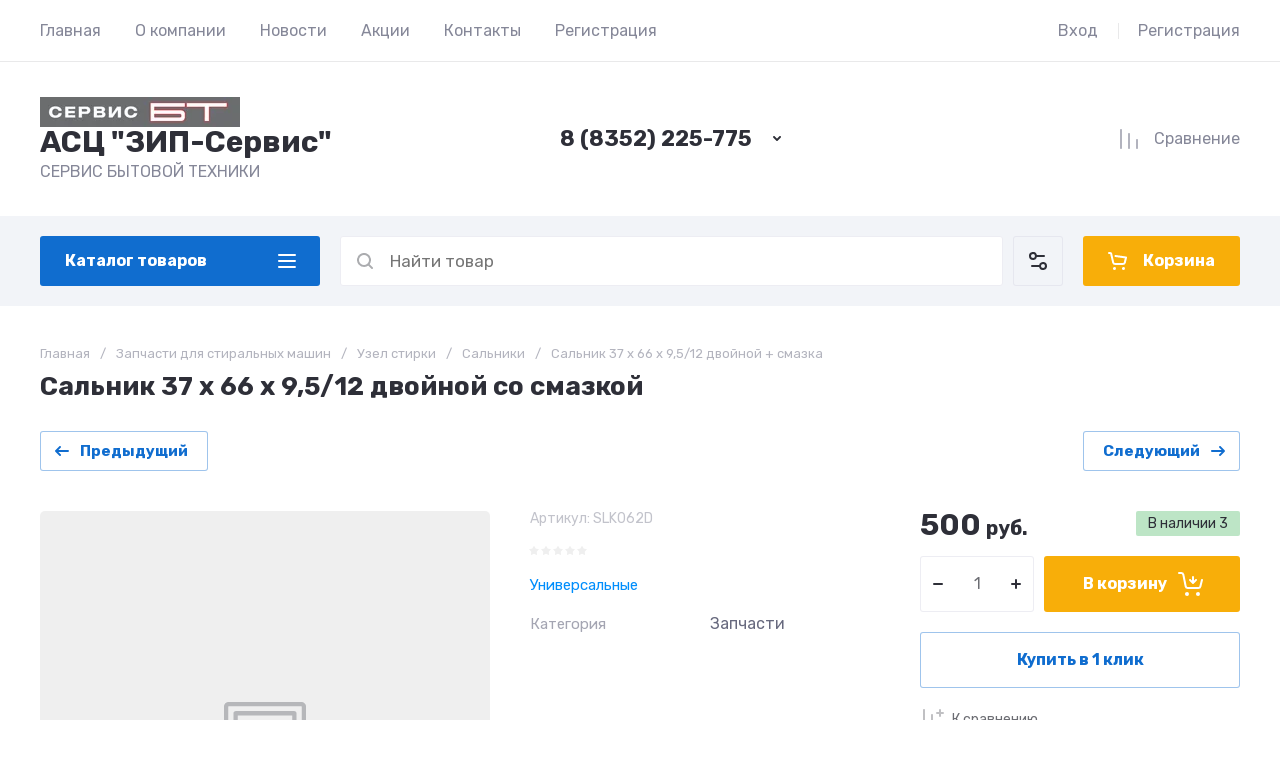

--- FILE ---
content_type: text/html; charset=utf-8
request_url: https://zip-21.ru/magazin/product/salnik-37-h-66-h-9-5-12-dvojnoj-so-smazkoj
body_size: 53369
content:
<!doctype html>
<html lang="ru">

<head>
<meta charset="utf-8">
<meta name="robots" content="all">
<link rel="preload" href="/g/libs/jquery/2.2.4/jquery-2.2.4.min.js" as="script">
<title>Сальник 37 х 66 х 9,5/12 двойной со смазкой</title>
<!-- assets.top -->
<script src="/g/libs/nocopy/1.0.0/nocopy.for.all.js" ></script>
<!-- /assets.top -->

<meta name="description" content="Сальник 37 х 66 х 9,5/12 двойной со смазкой">
<meta name="keywords" content="Сальник 37 х 66 х 9,5/12 двойной со смазкой">
<meta name="SKYPE_TOOLBAR" content="SKYPE_TOOLBAR_PARSER_COMPATIBLE">
<meta name="viewport" content="width=device-width, initial-scale=1.0, maximum-scale=1.0, user-scalable=no">
<meta name="format-detection" content="telephone=no">





			<link rel="preload" as="image" href="" />

<link rel="preload" href="/g/shop2v2/default/js/shop2v2-plugins.js" as="script">
<link rel="preload" href="/g/shop2v2/default/js/shop2.2.min.js" as="script">

<link rel="preconnect" href="https://fonts.googleapis.com">
<link rel="preconnect" href="https://fonts.gstatic.com" crossorigin>



            <!-- 46b9544ffa2e5e73c3c971fe2ede35a5 -->
            <script src='/shared/s3/js/lang/ru.js'></script>
            <script src='/shared/s3/js/common.min.js'></script>
        <link rel='stylesheet' type='text/css' href='/shared/s3/css/calendar.css' /><link rel='stylesheet' type='text/css' href='/shared/highslide-4.1.13/highslide.min.css'/>
<script type='text/javascript' src='/shared/highslide-4.1.13/highslide-full.packed.js'></script>
<script type='text/javascript'>
hs.graphicsDir = '/shared/highslide-4.1.13/graphics/';
hs.outlineType = null;
hs.showCredits = false;
hs.lang={cssDirection:'ltr',loadingText:'Загрузка...',loadingTitle:'Кликните чтобы отменить',focusTitle:'Нажмите чтобы перенести вперёд',fullExpandTitle:'Увеличить',fullExpandText:'Полноэкранный',previousText:'Предыдущий',previousTitle:'Назад (стрелка влево)',nextText:'Далее',nextTitle:'Далее (стрелка вправо)',moveTitle:'Передвинуть',moveText:'Передвинуть',closeText:'Закрыть',closeTitle:'Закрыть (Esc)',resizeTitle:'Восстановить размер',playText:'Слайд-шоу',playTitle:'Слайд-шоу (пробел)',pauseText:'Пауза',pauseTitle:'Приостановить слайд-шоу (пробел)',number:'Изображение %1/%2',restoreTitle:'Нажмите чтобы посмотреть картинку, используйте мышь для перетаскивания. Используйте клавиши вперёд и назад'};</script>
<link rel="icon" href="/favicon.ico" type="image/x-icon">
<link rel="apple-touch-icon" href="/touch-icon-iphone.png">
<link rel="apple-touch-icon" sizes="76x76" href="/touch-icon-ipad.png">
<link rel="apple-touch-icon" sizes="120x120" href="/touch-icon-iphone-retina.png">
<link rel="apple-touch-icon" sizes="152x152" href="/touch-icon-ipad-retina.png">
<meta name="msapplication-TileImage" content="/touch-w8-mediumtile.png"/>
<meta name="msapplication-square70x70logo" content="/touch-w8-smalltile.png" />
<meta name="msapplication-square150x150logo" content="/touch-w8-mediumtile.png" />
<meta name="msapplication-wide310x150logo" content="/touch-w8-widetile.png" />
<meta name="msapplication-square310x310logo" content="/touch-w8-largetile.png" />

<!--s3_require-->
<link rel="stylesheet" href="/g/basestyle/1.0.1/user/user.css" type="text/css"/>
<link rel="stylesheet" href="/g/basestyle/1.0.1/user/user.blue.css" type="text/css"/>
<script type="text/javascript" src="/g/basestyle/1.0.1/user/user.js" async></script>
<script type="text/javascript" src="/g/libs/jquery/2.2.4/jquery-2.2.4.min.js"></script>
<!--/s3_require-->

<!--s3_goal-->
<script src="/g/s3/goal/1.0.0/s3.goal.js"></script>
<script>new s3.Goal({map:[], goals: [], ecommerce:[{"ecommerce":{"detail":{"products":[{"id":"2680073900","name":"Сальник 37 х 66 х 9,5/12 двойной + смазка","price":500,"brand":"Универсальные","category":"Запчасти для стиральных машин/Узел стирки/Сальники"}]}}}]});</script>
<!--/s3_goal-->




	
	<script type="text/javascript" src="/g/shop2v2/default/js/shop2v2-plugins.js"></script>

	<script type="text/javascript" src="/g/shop2v2/default/js/shop2.2.min.js"></script>


	<script src="/g/templates/shop2/2.130.2/default-3/js/paginationscroll.js"></script>

<script type="text/javascript">shop2.init({"productRefs": {"2175427100":{"s_em_ili_prodaza":{"198231900":["2680073900"]}}},"apiHash": {"getPromoProducts":"b0c6841a82ffc2d1b94e8f52bb79fd9f","getSearchMatches":"7165f34d91cb80fa31235935640141a1","getFolderCustomFields":"5ad1be2827a3a0fe8dcc4fc06e352ca5","getProductListItem":"0a1c0290f78e23c4f131bb7ba05a118f","cartAddItem":"61b121310c62b179716e4035b48c83d7","cartRemoveItem":"14e564517af305a2ba436c4163a7f58c","cartUpdate":"7ad2009896c098d54d7614120af67234","cartRemoveCoupon":"1914718a2713aef5a0334285a2145a89","cartAddCoupon":"ac9253d524b8fa8d327c753a55729c6b","deliveryCalc":"5cf0a39c4dd4365ab026ec9051bbbb0d","printOrder":"cbcbf18ba1cccc5864f9825d9fe0784d","cancelOrder":"94ed48f3b41ed0826d34d4be9f5a8a6b","cancelOrderNotify":"b5c90428acdac6b6d07317b34eed08bb","repeatOrder":"9fd2bdedefbf381b468850f6cae5d376","paymentMethods":"3b7afdbd687152bdce16266b3987940c","compare":"3a1146d2a0fd9730e4d086d2f3ece971"},"hash": null,"verId": 2688476,"mode": "product","step": "","uri": "/magazin","IMAGES_DIR": "/d/","my": {"gr_orders_shop2_btn":true,"show_product_unit":false,"gr_promo_actions":true,"gr_show_price_in_pricelist":true,"gr_selected_theme":7,"gr_schema_org":true,"gr_thumbs_height":"600","gr_thumbs_width":"600","gr_info_form":true,"gr_cart_question":true,"gr_compare_icons":true,"gr_favorite":true,"gr_collections_lazy":true,"gr_main_blocks_lazy":true,"gr_product_share_lazy":true,"gr_main_blocks_ajax":false,"gr_popup_compare":true,"gr_responsive_tabs_2":true,"gr_select_wrapper":true,"new_alias":"\u041d\u043e\u0432\u0438\u043d\u043a\u0430","special_alias":"\u0410\u043a\u0446\u0438\u044f","buy_alias":"\u0412 \u043a\u043e\u0440\u0437\u0438\u043d\u0443","buy_mod":true,"buy_kind":true,"on_shop2_btn":true,"show_sections":true,"lazy_load_subpages":true,"gr_amount_flag":true,"gr_collections_one_click":true,"gr_collections_columns_class":true,"gr_collections_params":false,"gr_collections_compare":true,"gr_collections_amount":true,"gr_collections_vendor":true,"gr_product_list_titles":true,"gr_product_list_title":true,"gr_product_list_price":true,"gr_product_list_amount":true,"gr_images_size":true,"gr_images_view":true,"gr_images_lazy_load":true,"gr_sliders_autoplay":true,"gr_one_click_btn":"\u041a\u0443\u043f\u0438\u0442\u044c \u0432 1 \u043a\u043b\u0438\u043a","gr_amount_min_top":true,"gr_options_more_btn":"\u041f\u0430\u0440\u0430\u043c\u0435\u0442\u0440\u044b","gr_product_print":true,"gr_product_options_more_btn":"\u0412\u0441\u0435 \u043f\u0430\u0440\u0430\u043c\u0435\u0442\u0440\u044b","gr_product_nav_prev":"\u041f\u0440\u0435\u0434\u044b\u0434\u0443\u0449\u0438\u0439","gr_product_nav_next":"\u0421\u043b\u0435\u0434\u0443\u044e\u0449\u0438\u0439","gr_product_quick_view":true,"gr_product_columns_class":true,"gr_product_item_wrap":true,"gr_product_list_main":true,"gr_thumbs_vendor":true,"gr_thumbs_one_click":true,"gr_cart_info_in_total":true,"gr_cart_preview_icons":true,"gr_cart_preview_text":true,"gr_cart_titles":true,"gr_cart_show_discount_sum":true,"gr_cart_show_discounts_applied":true,"gr_cart_auth_remodal":true,"gr_cart_coupon_remodal":false,"gr_cart_coupon_placeholder":"\u041f\u0440\u043e\u043c\u043e\u043a\u043e\u0434","gr_coupon_popup_btn":"\u041f\u0440\u0438\u043c\u0435\u043d\u0438\u0442\u044c \u043a\u0443\u043f\u043e\u043d","gr_cart_options_more_btn":"\u041f\u0430\u0440\u0430\u043c\u0435\u0442\u0440\u044b","gr_cart_registration_title":"\u041a\u0443\u043f\u0438\u0442\u044c \u0431\u0435\u0437 \u0440\u0435\u0433\u0438\u0441\u0442\u0440\u0430\u0446\u0438\u0438","gr_filter_remodal_btn":"\u0424\u0438\u043b\u044c\u0442\u0440","gr_filter_reset_text":"\u0421\u0431\u0440\u043e\u0441\u0438\u0442\u044c","gr_filter_header":"\u0424\u0438\u043b\u044c\u0442\u0440 \u043f\u043e\u0434\u0431\u043e\u0440\u0430","gr_sorting_no_filter":true,"gr_filter_max_count":5,"gr_filter_remodal":false,"gr_filter_unwrap_sorting":false,"gr_filter_go_result":true,"gr_filter_color_btn":true,"gr_filter_placeholders":true,"gr_filter_range_slider":false,"gr_login_form_placeholder":true,"gr_search_placeholder":"\u041d\u0430\u0439\u0442\u0438 \u0442\u043e\u0432\u0430\u0440","gr_search_form_title":"\u041f\u043e\u0434\u0431\u043e\u0440 \u043f\u043e \u043f\u0430\u0440\u0430\u043c\u0435\u0442\u0440\u0430\u043c","gr_search_form_range_slider":false,"gr_sorting_title":"\u0421\u043e\u0440\u0442\u0438\u0440\u043e\u0432\u0430\u0442\u044c","gr_sorting_default":"\u041f\u043e \u0443\u043c\u043e\u043b\u0447\u0430\u043d\u0438\u044e","gr_sorting_item_default":"\u041f\u043e \u0443\u043c\u043e\u043b\u0447\u0430\u043d\u0438\u044e","gr_sorting_by_price_desc":"\u0426\u0435\u043d\u0430 - \u0443\u0431\u044b\u0432\u0430\u043d\u0438\u0435","gr_sorting_by_price_asc":"\u0426\u0435\u043d\u0430 - \u0432\u043e\u0437\u0440\u0430\u0441\u0442\u0430\u043d\u0438\u0435","gr_sorting_by_name_desc":"\u041d\u0430\u0437\u0432\u0430\u043d\u0438\u0435 - \u042f-\u0410","gr_sorting_by_name_asc":"\u041d\u0430\u0437\u0432\u0430\u043d\u0438\u0435 - \u0410-\u042f","gr_compare_head_assets_version":"global:shop2.2.130-24-compare-head-custom-assets.tpl","gr_compare_body_assets_version":"global:shop2.2.130-24-compare-body-custom-assets.tpl"},"shop2_cart_order_payments": 3,"cf_margin_price_enabled": 0,"buy_one_click_api_url": "/-/x-api/v1/public/?method=form/postform&param[form_id]=27586700&param[tpl]=global:shop2.form.minimal.tpl&param[hide_title]=0&param[placeholdered_fields]=0","maps_yandex_key":"","maps_google_key":""});</script>

	<style>
		*{box-sizing:border-box;-webkit-locale:auto;-webkit-tap-highlight-color:transparent}body{margin:0}body,html{height:100%;min-width:320px;-ms-text-size-adjust:100%;-webkit-text-size-adjust:100%}html{font-size:17px}body{position:relative;min-width:320px;text-align:left;color:var(--on_gr_bg_sec_text_8);background:var(--gr_bg);font-family:var(--font1);font-weight:var(--font1_400);line-height:1.5} .gr_hide_onload *::after, .gr_hide_onload *::before {transition: none !important;}.gr_hide_onload *{transition:none!important}.gr_lazy_load_block>*{display:none!important}.gr-cart-popup-btn{position:relative}.gr-btn-1,.gr-btn-2,.gr-btn-3,.gr-btn-4,.gr-btn-style,.gr-icon-btn-1,.gr-icon-btn-2,.gr-icon-btn-3,.gr-icon-btn-4,.timer-block__btn a{position:relative;z-index:1;display:inline-flex;align-items:center;justify-content:center;height:auto;min-height:auto;padding:0;background:0 0;border:none;outline:0;cursor:pointer;text-align:center;text-decoration:none;-moz-appearance:none;-webkit-appearance:none;background-clip:border-box}.gr-icon-btn-1,.gr-icon-btn-2,.gr-icon-btn-3,.gr-icon-btn-4,.timer-block__close{font-size:0}.timer-block__btn a{font-size:16px;line-height:1.125;padding:16px 25px}@media all and (max-width:767px){.timer-block__btn a{font-size:16px;line-height:1.125;padding:12px 20px}}.block_padding{padding:0 50px}@media (max-width:1420px){.block_padding{padding:0 40px}}@media (max-width:1023px){.block_padding{padding:0 20px}}.block_width{margin:0 auto;max-width:1300px}.dynamic_width .block_width:not(.site-slider__inner){max-width:1920px}@media (min-width:1601px){.dynamic_width .block_padding{padding:0 90px}}.gr_hide_onload .burger-block{display:none}.hideOverflow{white-space:nowrap;overflow:hidden}.has_slider_block .tns-outer{position:relative}.has_slider_block .tns-nav{margin:30px 0 0}@media (max-width:1260px){.has_slider_block .tns-nav{margin-top:25px}}@media (max-width:639px){.has_slider_block .tns-nav{margin-top:20px}}.has_slider_block .tns-controls{position:absolute;z-index:2;top:50%;left:-25px;right:-25px;margin-top:-25px;display:flex;align-items:center;pointer-events:none;justify-content:space-between}.has_slider_block .tns-controls button{pointer-events:auto}.site__wrapper{min-height:100%;margin:auto;display:flex;flex-direction:column}.tns-lazy-img{opacity:1}.tns-slider{margin-left:auto;margin-right:auto}.gr-svg-icon{width:30px;height:30px}.gr-svg-icon.gr_big_icon,.gr-svg-icon.gr_small_icon{display:none}.gr-svg-icon.gr_small_icon{width:20px;height:20px}.gr-svg-icon.gr_big_icon{width:40px;height:40px}.hide_search_popup{display: none;}
		
		.tns-outer{padding:0!important}.tns-outer [hidden]{display:none!important}.tns-outer [aria-controls],.tns-outer [data-action]{cursor:pointer}.tns-slider>.tns-item{-webkit-box-sizing:border-box;-moz-box-sizing:border-box;box-sizing:border-box}.tns-horizontal.tns-subpixel{white-space:nowrap}.tns-horizontal.tns-subpixel>.tns-item{display:inline-block;vertical-align:top;white-space:normal}.tns-horizontal.tns-no-subpixel:after{content:'';display:table;clear:both}.tns-horizontal.tns-no-subpixel>.tns-item{float:left}.tns-horizontal.tns-carousel.tns-no-subpixel>.tns-item{margin-right:-100%}.tns-no-calc{position:relative;left:0}.tns-gallery{position:relative;left:0;min-height:1px}.tns-gallery>.tns-item{position:absolute;left:-100%}.tns-gallery>.tns-slide-active{position:relative;left:auto!important}.tns-autowidth{display:inline-block}.tns-lazy-img{opacity:.6}.tns-lazy-img.tns-complete{opacity:1}.tns-ovh{overflow:hidden}.tns-visually-hidden{position:absolute;left:-10000em}.tns-transparent{opacity:0;visibility:hidden}.tns-fadeIn{opacity:1;z-index:0}.tns-fadeOut,.tns-normal{opacity:0;z-index:-1}.tns-vpfix{white-space:nowrap}.tns-vpfix>div,.tns-vpfix>li{display:inline-block}.tns-t-subp2{margin:0 auto;width:310px;position:relative;height:10px;overflow:hidden}.tns-t-ct{width:2333.3333333%;width:-webkit-calc(100% * 70 / 3);width:-moz-calc(100% * 70 / 3);width:calc(100% * 70 / 3);position:absolute;right:0}.tns-t-ct:after{content:'';display:table;clear:both}.tns-t-ct>div{width:1.4285714%;width:-webkit-calc(100% / 70);width:-moz-calc(100% / 70);width:calc(100% / 70);height:10px;float:left}.remodal,[data-remodal-id]{display:none}.remodal-overlay{display:none}html{font-family:sans-serif;-ms-text-size-adjust:100%;-webkit-text-size-adjust:100%;overflow-y:scroll}body{margin:0}.hide{display:none !important}.overflowHidden{overflow:hidden}ins{text-decoration:none}.menu-default,.menu-default li,.menu-default ul{padding:0;margin:0;list-style:none}.table-wrapper,img,object,object embed,textarea{max-width:100%}.table-wrapper{overflow:auto}img{height:auto}table img{max-width:none}
		
		.site-header .header-cart .gr-cart-preview-title,.site-header .header-cart .gr-cart-total-amount,.site-header .header-contacts__number,.site-header .header-contacts__text-btn,.site-header .header-info__name,.site-header .header-shop-add .header-favorite .favorite-count{font-family:var(--font2);font-weight:var(--font2_700)}.site-header{flex:none}.site-header .header-navigation__inner{display:flex;flex-wrap:wrap}.site-header .header-menu{position:relative;z-index:15;width:calc(100% - 210px)}.site-header .header-menu .menu-top{font-size:0}.site-header .header-menu .menu-top .menu-back,.site-header .header-menu .menu-top .menu-parent{display:none}.site-header .header-menu .menu-top>li{position:relative;white-space:normal;padding:0 17px;vertical-align:top;display:inline-block}.site-header .header-menu .menu-top>li:first-child{padding-left:0}.site-header .header-menu .menu-top>li.row-menu-btn>a{height:62px;display:flex;align-items:center}.site-header .header-menu .menu-top>li.row-menu-btn>a>svg{margin:auto;display:block;width:20px;height:20px}.site-header .header-menu .menu-top>li.has>a{padding-right:25px}.site-header .header-menu .menu-top>li>a{position:relative;display:block;font-size:16px;line-height:62px;text-decoration:none}.site-header .header-menu .menu-top>li>a i{position:absolute;top:50%;right:0;font-size:0;transform:translateY(-50%)}.site-header .header-menu .menu-top>li>a svg{display:block;width:20px;height:20px}.site-header .header-menu .menu-top>li ul{display:none}.site-header .header-cabinet{width:210px;display:flex;align-items:center;justify-content:flex-end}.site-header .header-cabinet .login-form-btn{padding-right:20px;font-size:16px;line-height:62px;cursor:pointer}.site-header .header-cabinet .login-form-btn.user_name{padding-right:0}.site-header .header-cabinet a{cursor:pointer;padding-left:20px;font-size:16px;line-height:62px;text-decoration:none;position:relative}.site-header .header-cabinet a:before{position:absolute;content:'';left:0;top:50%;height:16px;margin-top:-8px;width:1px}.site-header .header-main__inner{display:flex;flex-wrap:wrap;align-items:center;padding:35px 0}.site-header .header-main__left{width:40%;padding-right:20px}.site-header .header-main__center{width:26%}.site-header .header-main__right{width:34%}.site-header .header-info{display:flex;flex-wrap:wrap;align-items:center}.site-header .header-contacts,.site-header .header-info__logo a{vertical-align:top;display:inline-block}.site-header .header-info.logo_top{flex-direction:column;align-items:flex-start}.site-header .header-info.logo_top .header-info__logo{margin:0}.site-header .header-info.logo_top .header-info__logo+.header-info__body{margin:10px 0 0}.site-header .header-info__logo{font-size:0;flex:0 0 auto;margin-right:25px}.site-header .header-info__name{font-size:30px;line-height:1}.site-header .header-info__name a{text-decoration:none}.site-header .header-info__name+.header-info__desc{margin-top:6px}.site-header .header-info__desc{font-size:16px;line-height:1.15}.site-header .header-contacts{text-align:left;position:relative}.site-header .header-contacts.has_popup_btn{padding-right:40px}.site-header .header-contacts__container{display:flex;flex-wrap:wrap;align-items:flex-end;max-width:300px}.site-header .header-contacts__container-left{margin-right:13px;display:flex;align-items:center;flex:0 0 auto}.site-header .header-contacts__container-right{flex:0 1 auto}.site-header .header-contacts__note{font-size:16px;line-height:1.15;padding-bottom:8px}.site-header .header-contacts__number{font-size:22px;line-height:1.1;margin:2px 0}.site-header .header-contacts__number a{text-decoration:none}.site-header .header-contacts__link{font-size:0;margin:0 2px;text-decoration:none}.site-header .header-contacts__link:first-child{margin-left:0}.site-header .header-contacts__text-btn{cursor:pointer;font-size:17px;line-height:30px;display:inline-flex;align-items:center}.site-header .header-contacts__text-btn span{padding-right:10px}.site-header .header-contacts__text-btn ins{width:30px;height:30px;display:inline-flex;align-items:center}.site-header .header-contacts__text-btn svg{width:20px;height:20px;margin:auto}.site-header .header-contacts__icon{position:absolute;bottom:0;right:0;width:30px;height:30px;cursor:pointer;display:flex;align-items:center}.site-header .header-contacts__icon svg{width:20px;height:20px;margin:auto}.site-header .header-shop-add{display:flex;align-items:center;justify-content:flex-end}.site-header .header-shop-add__delimetr{height:30px;width:1px;margin:0 20px}.site-header .header-shop-add .header-compare a{display:block;font-size:16px;line-height:30px;text-decoration:none}.site-header .header-shop-add .header-compare a:not(.active){pointer-events:none}.site-header .header-shop-add .header-compare a span{display:inline-flex}.site-header .header-shop-add .header-compare a span i{left:-5px}.site-header .header-shop-add .header-compare a.active .gr-compare-btn-amount{display:block}.site-header .header-shop-add .header-compare .gr-compare-btn-amount{display:none;margin-left:15px;width:30px;height:30px;font-size:13px;font-family:var(--font2);font-weight:var(--font2_700);line-height:30px;text-align:center}.site-header .header-shop-add .header-favorite .favorite-block.is-null{pointer-events:none}.site-header .header-shop-add .header-favorite .favorite-block.is-null .favorite-count{display:none}.site-header .header-shop-add .header-favorite a{display:block;font-size:16px;line-height:30px;text-decoration:none}.site-header .header-shop-add .header-favorite a span{display:inline-flex}.site-header .header-shop-add .header-favorite a span i{left:-4px}.site-header .header-shop-add .header-favorite a.active .gr-compare-btn-amount{display:block}.site-header .header-shop-add .header-favorite .favorite-count{margin-left:15px;width:30px;height:30px;font-size:13px;line-height:30px;text-align:center}.site-header .header-panel{min-height:90px}.site-header .header-panel.fixed_header_panel .header-panel__container{position:fixed;top:0;left:0;right:0;z-index:20}.site-header .header-panel__inner{padding:20px 0;display:flex;align-items:center}.site-header .header-folders{width:280px;margin-right:20px}.site-header .header-burger-btn{display:none;padding:0;height:50px;width:50px}.site-header .header-burger-btn i{position:absolute;top:0;left:0;right:0;bottom:0;display:inline-flex;align-items:center}.site-header .header-burger-btn svg{margin:auto;width:20px;height:20px}.site-header .header-folders-btn{width:100%;height:50px}.site-header .header-folders-btn span{width:100%;text-align:left}.site-header .header-folders-btn i{right:-7px;display:inline-flex;align-items:center}.site-header .header-folders-btn svg{margin:auto;width:20px;height:20px}.site-header .header-search{position:relative;height:50px;flex:1 1 auto}.site-header .header-search .search-block{position:relative;display:flex;align-items:center;width:calc(100% - 50px - 10px)}.site-header .header-search .search-block__input{width:100%;height:50px;padding:0 15px 0 50px;outline:0;-webkit-appearance:none;-moz-appearance:none;border:none}.site-header .header-search .search-block__btn{position:absolute;top:0;right:-50px;width:50px;height:50px;padding:0;border:none;outline:0;-webkit-appearance:none;-moz-appearance:none;border-radius:0}.site-header .header-cart .gr-cart-popup-btn:not(.pointer_events_none) .gr-cart-preview-body,.site-header .header-cart .gr-cart-preview-link.active .gr-cart-preview-body{padding-left:calc(35px + 30px + 10px)}.site-header .header-search .search-block__btn span{position:absolute;top:0;left:0;right:0;bottom:0;font-size:0;display:inline-flex;align-items:center}.site-header .header-search .search-block__btn i{font-size:0;margin:auto}.site-header .header-search .search-block__btn i svg{display:none}.site-header .header-search .search-block__btn i svg.gr_small_icon{display:block}.site-header .header-search .search-form-btn{position:absolute;z-index:11;top:0;right:0;width:50px;height:50px;cursor:pointer;display:inline-flex;align-items:center}.site-header .header-search .search-form-btn svg{width:20px;height:20px;margin:auto}.site-header .header-cart .gr-cart-popup-btn,.site-header .header-cart .gr-cart-preview-link{width:100%}.site-header .header-cart{min-width:150px;height:50px;margin-left:20px;flex:0 1 auto}.site-header .header-cart .gr-cart-popup-btn.cart_page_popup_btn,.site-header .header-cart .gr-cart-popup-btn.pointer_events_none{pointer-events:none}.site-header .header-cart .gr-cart-popup-btn:not(.pointer_events_none) .gr-cart-total-amount{display:block}.site-header .header-cart .gr-cart-popup-btn .gr-cart-total-amount,.site-header .header-cart .gr-cart-popup-btn .gr-cart-total-sum{display:none}.site-header .header-cart .gr-cart-preview-link:not(.active){pointer-events:none}.site-header .header-cart .gr-cart-preview-link.active .gr-cart-total-amount{display:block}.site-header .header-cart .gr-cart-preview-link .gr-cart-total-amount,.site-header .header-cart .gr-cart-preview-link .gr-cart-total-sum,.site-header .header-cart svg{display:none}.site-header .header-cart .gr-cart-preview-body{position:relative;padding-left:35px}.site-header .header-cart .gr-cart-preview-title{font-size:16px;line-height:1.125}.site-header .header-cart .gr-cart-total-amount{position:absolute;top:50%;left:35px;transform:translateY(-50%);min-width:30px;padding:0 2px;height:30px;font-size:13px;line-height:30px;text-align:center}.site-header .header-cart i{position:absolute;top:50%;left:0;font-size:0;transform:translateY(-50%)}.site-header .header-cart svg.gr_small_icon{display:block}.dynamic_width .block_width:not(.site-slider__inner){max-width:1920px}.has_slider_block .tns-outer{position:relative}.has_slider_block .tns-nav{margin:30px 0 0}.has_slider_block .tns-controls{position:absolute;z-index:2;top:50%;left:-25px;right:-25px;margin-top:-25px;display:flex;align-items:center;pointer-events:none;justify-content:space-between}.has_slider_block .tns-controls button{pointer-events:auto}@media (min-width:1601px){.dynamic_width .block_padding{padding:0 90px}}@media (max-width:1260px){.site-header__inner{display:flex;flex-direction:column}.site-header .header-main__right,.site-header .header-navigation{display:none}.site-header .header-main,.site-header .header-main.header_main_inner{border-bottom:1px solid var(--on_gr_bg_border_4)}.site-header .header-main__left{width:50%}.site-header .header-main__center{width:50%;text-align:right}.site-header .header-info__name{font-size:28px}.site-header .header-contacts.has_popup_btn{padding-right:30px}.site-header .header-contacts__icon{right:-10px}.site-header .header-panel{order:-1;min-height:70px}.site-header .header-panel__container{padding:0 20px}.site-header .header-panel__inner{padding:10px 0}.site-header .header-folders{width:50px}.site-header .header-burger-btn{display:block}.site-header .header-folders-btn{display:none}.has_slider_block .tns-nav{margin-top:25px}}@media (max-width:1023px){.site-header .header-main__inner{padding:30px 0}.site-header .header-info__logo{margin-right:20px}.site-header .header-info__name{font-size:26px}.site-header .header-contacts__container-left{margin-right:10px}.site-header .header-contacts__container-right{margin-bottom:2px}.site-header .header-contacts__number{font-size:20px}}@media (max-width:767px){.site-header .header-info.logo_top .header-info__logo+.header-info__body{margin:5px 0 0}.site-header .header-info__logo{margin-right:0}.site-header .header-main__left{padding-right:0;width:100%;text-align:center}.site-header .header-main__left+.header-main__center{margin-top:10px}.site-header .header-main__center{width:100%;text-align:center}.site-header .header-info{display:block}.site-header .header-info.logo_top{align-items:center}.site-header .header-info.logo_top .header-info__body{text-align:center}.site-header .header-info__logo+.header-info__body{margin-top:15px;margin-left:0}.site-header .header-info__body{margin-left:0}}@media (max-width:639px){.site-header .header-main{border-bottom:none}.site-header .header-main__inner{padding:20px 0}.site-header .header-burger-btn:before,.site-header .header-cart .gr-cart-popup-btn:before,.site-header .header-cart .gr-cart-preview-link:before,.site-header .header-cart .gr-cart-preview-title,.site-header .header-contacts__note,.site-header .header-search .search-form-btn:before{display:none}.site-header .header-info__name{font-size:23px}.site-header .header-info__name+.header-info__desc{margin-top:4px}.site-header .header-contacts__icon{width:20px;height:20px;right:0;bottom:3px}.site-header .header-panel{min-height:54px}.site-header .header-panel__container{padding:0 5px}.site-header .header-panel__inner{padding:5px 0}.site-header .header-folders{margin-right:5px;width:44px}.site-header .header-burger-btn{width:44px;height:44px;border-radius:0}.site-header .header-search{height:44px}.site-header .header-search .search-block{width:100%}.site-header .header-search .search-block:before{position:absolute;content:'';top:0;bottom:0;width:1px;right:44px}.site-header .header-search .search-block__input{height:44px;font-size:16px;padding:0 45px 0 40px}.site-header .header-search .search-block__btn{top:2px;right: -40px;width:40px;height:40px}.site-header .header-search .search-form-btn{top:2px;right:2px;width:40px;height:40px;border-radius:0}.site-header .header-cart{width:44px;height:44px;min-width:44px;font-size:0;margin-left:5px;position: relative;}.site-header .header-cart .gr-cart-popup-btn{width:44px;height:44px;padding:0;font-size:0}.site-header .header-cart .gr-cart-popup-btn:not(.pointer_events_none) .gr-cart-preview-body{padding:0}.site-header .header-cart .gr-cart-preview-link{width:44px;height:44px;padding:0;font-size:0}.site-header .header-cart .gr-cart-preview-link.active .gr-cart-preview-body{padding:0}.site-header .header-cart .gr-cart-preview-body{position:absolute;top:0;left:0;right:0;bottom:0;padding:0}.site-header .header-cart .gr-cart-total-amount{z-index:2;top:7px;right:7px;left:auto;transform:none;height:15px;min-width:15px;font-size:10px;line-height:15px;border-radius:8px}.site-header .header-cart i{top:0;right:0;bottom:0;transform:none;display:flex;align-items:center;justify-content:flex-start}.site-header .header-cart svg{margin-left:10px}.has_slider_block .tns-nav{margin-top:20px}}@media all and (min-width: 1261px) {.site-header .header-main__center:not(.block_align_right){text-align: center;}.site-header .header-main__center.block_align_right{text-align: right;margin-left: auto;}}
	</style>



	
	


	





</head>
<body class="site">

	
	
		
	<div class="site__wrapper">
				
		<header class="site-header">
    <div class="site-header__inner">
    
        <div class="header-navigation block_padding">
            <div class="header-navigation__inner block_width">
                <div class="header-menu">
                    <div class="header-menu__inner hideOverflow">
                                                    <ul class="menu-default menu-top">
                                                                                            
                                                                            <li class="menu_f_l opened">
                                            <a href="/">
                                                Главная
                                                                                            </a>
                                                            
                                                                                                                                                                                                                                                                        </li>
                                                                                                                                                
                                                                            <li class="menu_f_l">
                                            <a href="/o-kompanii">
                                                О компании
                                                                                            </a>
                                                            
                                                                                                                                                                                                                                                                        </li>
                                                                                                                                                
                                                                            <li class="menu_f_l">
                                            <a href="/news">
                                                Новости
                                                                                            </a>
                                                            
                                                                                                                                                                                                                                                                        </li>
                                                                                                                                                
                                                                            <li class="menu_f_l">
                                            <a href="/aktsii">
                                                Акции
                                                                                            </a>
                                                            
                                                                                                                                                                                                                                                                        </li>
                                                                                                                                                
                                                                            <li class="menu_f_l">
                                            <a href="/kontakty">
                                                Контакты
                                                                                            </a>
                                                            
                                                                                                                                                                                                                                                                        </li>
                                                                                                                                                
                                                                            <li class="menu_f_l">
                                            <a href="/registraciya">
                                                Регистрация
                                                                                            </a>
                                                            
                                                                                                                                                                            </li>
                            </ul>
                                                                        </div>
                </div>

                <div class="header-cabinet">
                                            <div class="login-form-btn login_form_btn" data-remodal-target="login-form">
                            <span>Вход</span>
                        </div>
                        <a href="/registraciya/register">Регистрация</a>
                                    </div>
            </div>
        </div>

        <div class="header-main block_padding header_main_inner">
            <div class="header-main__inner block_width">
                <div class="header-main__left">
                                            <div class="header-info">

                            				
                                                        		                                <div class="header-info__logo">
	                                    <a href="https://zip-21.ru">	                                        <img style="width:200px; max-width: 100%;" width="200" height="200" src="/thumb/2/eauzTaPr0gflxxlWj-8j7w/200c/d/snimok.gif" srcset="/thumb/2/eauzTaPr0gflxxlWj-8j7w/200c/d/snimok.gif 1x,/thumb/2/zbawYoloo0W5DBDsUWHX4g/400c/d/snimok.gif 2x,/thumb/2/2i5G0r5kaBuP9M5P2j8brA/600c/d/snimok.gif 3x" alt="АСЦ &quot;ЗИП-Сервис&quot;" title="АСЦ &quot;ЗИП-Сервис&quot;" />
	                                    </a>	                                </div>
	                                                        
                                                            <div class="header-info__body">
                                                                            <div class="header-info__name">
                                            <a href="https://zip-21.ru">                                                АСЦ &quot;ЗИП-Сервис&quot;
                                            </a>                                        </div>
                                                                                                                <div class="header-info__desc">СЕРВИС БЫТОВОЙ ТЕХНИКИ</div>
                                                                    </div>
                                                    </div>
                                    </div>

                <div class="header-main__center">

                                            <div class="header-contacts has_popup_btn">
                                                                                                                                        <div class="header-contacts__item">
                                                                                        <div class="header-contacts__container">
                                                                                                                                                    <div class="header-contacts__container-right">
                                                        <div class="header-contacts__number">
                                                            <a href="tel:88352225775">8 (8352) 225-775</a>
                                                        </div>
                                                    </div>
                                                                                            </div>
                                        </div>
                                                                                                                                                                                                	                            	                                <div class="header-contacts__icon gr-icon-btn-3-style" data-remodal-target="contacts-popup">
	                                    <svg class="gr-svg-icon">
	                                        <use xlink:href="#icon_site_bottom_mini"></use>
	                                    </svg>
	                                </div>
	                                                                                </div>
                         

                </div>

                <div class="header-main__right">
                    <div class="header-shop-add">
                                                    <div class="header-compare" data-tooltip="Сравнение">
                                <a href="/magazin/compare" target="_blank" class="gr-btn-icon-left-2 gr-compare-btn gr_compare_btn" data-remodal-target="compare-preview-popup">
                                    <span>
                                        Сравнение
                                        <ins class="gr-compare-btn-amount">0</ins>
                                        <i>
                                            <svg class="gr-svg-icon">
                                                <use xlink:href="#icon_shop_compare"></use>
                                            </svg>
                                        </i>
                                    </span>
                                </a>
                            </div>
                                                                                            </div>
                </div>
            </div>
        </div>

        <div class="header-panel">
            <div class="header-panel__container block_padding">
                <div class="header-panel__inner block_width">
                    <div class="header-folders">
                        <div class="header-burger-btn gr-btn-1" >
                            <span>
                                <i><svg class="gr-svg-icon"><use xlink:href="#icon_site_burger_small"></use></svg></i>
                            </span>
                        </div>
                        <div class="header-folders-btn gr-btn-1 gr-btn-icon-right-2" data-remodal-target="folders-popup">
                            <span>
                                                                    Каталог товаров
                                                                <i><svg class="gr-svg-icon"><use xlink:href="#icon_site_burger_small"></use></svg></i>
                            </span>
                        </div>
                    </div>
                    <div class="header-search">
                        	                        <div id="search-app-container">
	                            <form class="search-block" action="/magazin/search" method="get">
	                                <input class="search-block__input" type="text" name="search_text" value="" placeholder="Найти товар">
	                                <button class="search-block__btn" type="submit">
	                                	<span>
		                                    <i>
		                                        <svg class="gr-svg-icon">
		                                            <use xlink:href="#icon_shop_search_action"></use>
		                                        </svg>
		                                        <svg class="gr-svg-icon gr_small_icon">
		                                            <use xlink:href="#icon_shop_search_action_small"></use>
		                                        </svg>
		                                    </i>
	                                    </span>
	                                </button>
	                            	<i class="search-block__icon"><svg class="gr-svg-icon"><use xlink:href="#icon_shop_search_small"></use></svg></i>
	                            </form >
	                        </div>
                        
                        <div class="gr-icon-btn-4-style search-form-btn search_form_btn" data-remodal-target="search-form">
                            <svg class="gr-svg-icon">
                                <use xlink:href="#icon_shop_adv_search_small"></use>
                            </svg>
                        </div>
                    </div>
                    	                    <div class="header-cart">
	                    		                        	
<div id="shop2-cart-preview">
	<a href="/magazin/cart" class="gr-cart-preview-link">
					<span class="gr-cart-preview-body">
											<ins class="gr-cart-preview-title">Корзина</ins>
								<span class="gr-cart-total-amount">0</span>
									<span class="gr-cart-total-sum" data-total-price="0">
						<ins>0</ins>
						<span>руб.</span>
					</span>
													<i>
						<svg class="gr-svg-icon">
						    <use xlink:href="#icon_shop_cart"></use>
						</svg>
						<svg class="gr-svg-icon gr_small_icon">
						    <use xlink:href="#icon_shop_cart_small"></use>
						</svg>
					</i>
									</span>
			</a>
</div><!-- Cart Preview -->	                        	                    </div>
                                    </div>
            </div>
        </div>

    </div>
</header>		
 				
			<link href="/g/templates/shop2/2.130.2/130-24/css/theme_product.scss.min.css" rel="preload" as="style">


<link href="/g/templates/shop2/2.130.2/default/css/shop2_less.css" rel="preload" as="style">
<link rel="stylesheet" href="/g/templates/shop2/2.130.2/default/css/shop2_less.css">

	<link rel="stylesheet" href="/g/templates/shop2/2.130.2/130-24/css/theme_product.scss.min.css">

	<link rel="preload" href="/g/templates/shop2/2.130.2/130-24/themes/theme7/colors.css" as="style">
	<link rel="stylesheet" href="/g/templates/shop2/2.130.2/130-24/themes/theme7/colors.css">




<link rel="preload" as="style" href="/g/templates/shop2/2.130.2/default/global/css/global_styles.css">
<link rel="stylesheet" href="/g/templates/shop2/2.130.2/default/global/css/global_styles.css">

 
			
			<style>:root {--gr_wrap_radius: 5px;--gr_inner_radius: 3px;--gr_medium_radius: 4px;--gr_small_radius: 2px;--gr_btn_radius: 3px;--gr_icon_btn_radius: 3px;--gr_form_radius: 3px;--gr_checkbox_radius: 3px;}</style>
		
	

<link rel="preload" as="script" href="/g/templates/shop2/2.130.2/130-24/js/plugins.js">		
					
 		
		<div class="site-container">
			<div class="site-container__inner">

				<main class="site-main block_padding product_columns_3">
					<div class="site-main__inner block_width">

															<div  class="site-path"><a href="/">Главная</a><span class='site-path__separator'>/</span><a href="/magazin/folder/zapchasti-dlya-spetstekhniki">Запчасти для стиральных машин</a><span class='site-path__separator'>/</span><a href="/magazin/folder/avtokrany">Узел стирки</a><span class='site-path__separator'>/</span><a href="/magazin/folder/salniki">Сальники</a><span class='site-path__separator'>/</span>Сальник 37 х 66 х 9,5/12 двойной + смазка</div>													
																                    			<h1>Сальник 37 х 66 х 9,5/12 двойной со смазкой</h1>
	                    			                        							
								
	<div class="shop2-cookies-disabled shop2-warning hide"></div>
	
	
	
		
							
			
							
			
							
			
		
				
				
						    



	<div class="card-page">
	    <div class="card-page__top">
	        
	        	            <div class="card-nav">
	            <!--noindex-->
	                <a rel="nofollow" class="card-nav__btn" href="#" onclick="this['h'+'ref'] = '/magazin/product/salnik-37-h-66-h-9-5-12-dvojnoj-so-smazkoj/prev';">
	                    <span>
	                        Предыдущий
	                        <i>
	                        	<svg class="gr-svg-icon">
		                            <use xlink:href="#icon_shop_card_prev"></use>
		                        </svg>
		                        <svg class="gr-svg-icon gr_small_icon">
		                            <use xlink:href="#icon_shop_card_prev_small"></use>
		                        </svg>
	                        </i>
	                    </span>
	                </a>
	            <!--/noindex-->
	            <!--noindex-->
	                <a rel="nofollow" class="card-nav__btn" href="#" onclick="this['h'+'ref'] = '/magazin/product/salnik-37-h-66-h-9-5-12-dvojnoj-so-smazkoj/next';">
	                    <span>
	                        Следующий
	                        <i>
	                        	<svg class="gr-svg-icon">
		                            <use xlink:href="#icon_shop_card_next"></use>
		                        </svg>
		                        <svg class="gr-svg-icon gr_small_icon">
		                            <use xlink:href="#icon_shop_card_next_small"></use>
		                        </svg>
	                        </i>
	                    </span>
	                </a>
	            <!--/noindex-->
	            </div>
	        	
	        <form
	            method="post"
	            action="/magazin?mode=cart&amp;action=add"
	            accept-charset="utf-8"
	            class="shop2-product">
	
	            <input type="hidden" name="kind_id" value="2680073900"/>
	            <input type="hidden" name="product_id" value="2175427100"/>
	            <input type="hidden" name="meta" value='{&quot;s_em_ili_prodaza&quot;:[&quot;198231900&quot;]}'/>
	            
	            	    
	            <div class="shop2-product__left">
	                <div class="card-slider card_slider_no_thumbs">
	                    <div class="card-slider__body">
	                         <!-- .product-flags -->
	                        
	                        	                        	
	                        <div class="card-slider__items card_slider_no_thumbs">
	                            <div class="card-slider__items-slider">
	                                <div class="card-slider__item">
	                                    <div class="card-slider__image no-image gr_image_1x1">
	                                        	                                    </div>
	                                </div>
	                                	                            </div>
	                        </div>
	                        
	                        	                        	                        
	                        	                    </div>
	                </div> <!-- .card-slider -->
	            </div>
	            <div class="shop2-product__right">
	                <div class="shop2-product-additional">
	                    <div class="shop2-product-additional__left">
	                        	                        
	                        	                        
	                        <div class="shop2-product-additional__top">
	                            
	
					
	
	
					<div class="shop2-product-article"><span>Артикул:</span> SLK062D</div>
	
		                            
	
	<div class="tpl-rating-block"><span class="tpl-rating-title">Рейтинг<ins>:</ins></span><div class="tpl-stars"><div class="tpl-rating" style="width: 0%;"></div></div><div class="tpl-rating-votes"><span>0 голосов</span></div></div>

		                            	                                <div class="gr-vendor-block">
	                                    <a href="/magazin/vendor/universalnye">Универсальные</a>
	                                </div>
	                            	                            
	                            
                					                            
	                            
	                        </div>
	                        	                        

 
	
		
			<div class="gr-product-options">
						<div class="gr-options-container">
				<div class="shop2-product-options">
					<div class="option-item odd" data-option-type="multiselect"><div class="option-item__inner"><div class="option-title">Категория</div><div class="option-body">Запчасти</div></div></div>
				</div>
			</div>
							<div class="gr-options-more">
					<div class="gr-options-more__btn" data-text="Параметры">
			            <span>
			            	<ins>
				            	Параметры
				            </ins>
				            <i>
				            	<svg class="gr-svg-icon">
					                <use xlink:href="#icon_shop_options_down"></use>
					            </svg>
					            <svg class="gr-svg-icon gr_small_icon">
					                <use xlink:href="#icon_shop_options_down_small"></use>
					            </svg>
				            </i>
				        </span>
			        </div>
		        </div>
	        	        				<div class="gr-product-options-more">
					<div class="gr-product-options-more__btn" data-text="Все параметры">
			            <span>
			            	<ins>
				            	Все параметры
				            </ins>
				            <i>
				            	<svg class="gr-svg-icon">
					                <use xlink:href="#icon_shop_options_down"></use>
					            </svg>
					            <svg class="gr-svg-icon gr_small_icon">
					                <use xlink:href="#icon_shop_options_down_small"></use>
					            </svg>
				            </i>
				        </span>
			        </div>
		        </div>
	                </div>
	
	                    </div>
	                    <div class="shop2-product-additional__right">
	                    		                        

	                        	                        
								                        <div class="form-additional">
	                        	<div class="form-additional__top">
		                        																															    <div class="gr-amount-flag has_amount">
										    											    	<span>В наличии <ins>3</ins></span>
										    </div>
																					                            		                                <div class="product-price">
		                                    		                                        	
		                                    		                                    	<div class="price-current">
		<strong>500</strong>
		<span>руб.</span>
			</div>
		                                </div>
		                            	                            </div>
	                            	                                <div class="form-additional__btns">
	                                			                                    
				

	<div class="product-amount">
					<div class="amount-title">Количество<span>:</span></div>
																	<div class="shop2-product-amount">
				<button type="button" class="amount-minus">
					<svg class="gr-svg-icon">
					    <use xlink:href="#icon_shop_minus"></use>
					</svg>
					<svg class="gr-svg-icon gr_small_icon">
					    <use xlink:href="#icon_shop_minus_small"></use>
					</svg>
				</button>
				<input type="text" name="amount"  data-kind="2680073900" data-min="1" data-multiplicity="" maxlength="4" value="1" />
				<button type="button" class="amount-plus">
					<svg class="gr-svg-icon">
					    <use xlink:href="#icon_shop_plus"></use>
					</svg>
					<svg class="gr-svg-icon gr_small_icon">
					    <use xlink:href="#icon_shop_plus_small"></use>
					</svg>
				</button>
			</div>
						</div>
		                                    		                                        
	 
		<button class="shop-product-btn type-3 buy" type="submit" data-url="/magazin/product/salnik-37-h-66-h-9-5-12-dvojnoj-so-smazkoj">
			<span>
									В корзину
					<i>
						<svg class="gr-svg-icon gr_big_icon">
						    <use xlink:href="#icon_shop_cart_add_big"></use>
						</svg>
						<svg class="gr-svg-icon">
						    <use xlink:href="#icon_shop_cart_add"></use>
						</svg>
						<svg class="gr-svg-icon gr_small_icon">
						    <use xlink:href="#icon_shop_cart_add_small"></use>
						</svg>
					</i>
							</span>
		</button>
	
<input type="hidden" value="Сальник 37 х 66 х 9,5/12 двойной + смазка" name="product_name" data-product-folder-id="211848900" />
<input type="hidden" value="https://zip-21.ru/magazin/product/salnik-37-h-66-h-9-5-12-dvojnoj-so-smazkoj" name="product_link" />		                                    	                                    	                                    <div class="clear">&nbsp;</div>
	                                    
	                                    	                                </div>
	                            	                                                        				                    			                            				                                <div class="buy-one-click buy_one_click" 
			                                	data-remodal-target="buy-one-click"
			                                	data-product-link="https://zip-21.ru/magazin/product/salnik-37-h-66-h-9-5-12-dvojnoj-so-smazkoj" 
					                        	data-product-name="Сальник 37 х 66 х 9,5/12 двойной со смазкой"
			                                    data-api-url="/-/x-api/v1/public/?method=form/postform&param[form_id]=27586700&param[tpl]=global:shop2.form.minimal.tpl&param[hide_title]=0&param[placeholdered_fields]=0&param[product_name]=Сальник 37 х 66 х 9,5/12 двойной + смазка">
			                                    Купить в 1 клик
			                                </div>
			                            		                            	                            	                            	                            
	                            				            	
	                            
			<div class="product-compare">
			<label class="gr-compare-plus">
									<svg class="gr-svg-icon">
						<use xlink:href="#icon_shop_compare_add"></use>
					</svg>
					<svg class="gr-svg-icon gr_small_icon">
						<use xlink:href="#icon_shop_compare_add_small"></use>
					</svg>
								<input type="checkbox" value="2680073900"/>
				К сравнению
			</label>
					</div>
		
	                            																									
																
	                            	                                <div class="shop-product-share">
	                                    <div class="shop-product-share__title">Поделиться</div>
	                                    <div class="shop-product-share__body">
	                                    			                                    	<noscript id="product-yashare-noscript">
			                                        <script src="https://yastatic.net/es5-shims/0.0.2/es5-shims.min.js"></script>
			                                        <script src="https://yastatic.net/share2/share.js"></script>
		                                        </noscript>
	                                        	                                        <div class="ya-share2" data-services="messenger,vkontakte,odnoklassniki,telegram,viber,whatsapp"></div>
	                                    </div>
	                                </div> <!-- .shop-product-share -->
	                            	                            
	                            		                            <div class="gr-shop-print">
							            <div class="gr-shop-print__btn">
							            	<a href="https://zip-21.ru/magazin/product/salnik-37-h-66-h-9-5-12-dvojnoj-so-smazkoj?print=1&products_only=1" target="_blank">
								            	<span>
								            		<ins>Распечатать</ins>
									            	<i>
														<svg class="gr-svg-icon">
														    <use xlink:href="#icon_shop_print"></use>
														</svg>
														<svg class="gr-svg-icon gr_small_icon">
														    <use xlink:href="#icon_shop_print_small"></use>
														</svg>
													</i>
									            </span>
								            </a>
							            </div>
						            </div>
	                            	                            	                        </div>
	                    </div>
	                </div>
	            </div>
	        </form ><!-- .shop2-product -->
	    </div>
	    
	    <div class="card-page__bottom">
	        
	        	        	




	<div id="product-tabs" class="shop-product-data">
								
									<ul class="shop-product-data__nav">
						<li class="active-tab r-tabs-state-active"><a href="#shop2-tabs-1"><span>Параметры<i><svg class="gr-svg-icon tabs_down"><use xlink:href="#icon_shop_tabs_down"></use></svg><svg class="gr-svg-icon tabs_up"><use xlink:href="#icon_shop_tabs_up"></use></svg></i></span></a></li><li ><a href="#shop2-tabs-01"><span>Отзывы<i><svg class="gr-svg-icon tabs_down"><use xlink:href="#icon_shop_tabs_down"></use></svg><svg class="gr-svg-icon tabs_up"><use xlink:href="#icon_shop_tabs_up"></use></svg></i></span></a></li>
					</ul>
								
								
			
									<div class="shop-product-data__desc">

								
																															<div class="r-tabs-accordion-title r-tabs-state-active">
									<a href="#shop2-tabs-1">
										<span>
										Параметры
											<i>
												<svg class="gr-svg-icon tabs_down">
												    <use xlink:href="#icon_shop_tabs_down"></use>
												</svg>
												<svg class="gr-svg-icon tabs_up">
												    <use xlink:href="#icon_shop_tabs_up"></use>
												</svg>
											</i>
										</span>
									</a>
								</div>
																					<div class="desc-area params_block active-area r-tabs-state-active" id="shop2-tabs-1">
								<div class="shop2-product-params"><div class="param-item even" data-option-type="multiselect"><div class="param-item__inner"><div class="param-title">Категория</div><div class="param-body">Запчасти</div></div></div></div>
							</div>
													
								
				
								
																												<div class="r-tabs-accordion-title">
								<a href="#shop2-tabs-01">
									<span>
									Отзывы										<i>
											<svg class="gr-svg-icon tabs_down">
											    <use xlink:href="#icon_shop_tabs_down"></use>
											</svg>
											<svg class="gr-svg-icon tabs_up">
											    <use xlink:href="#icon_shop_tabs_up"></use>
											</svg>
										</i>
									</span>
								</a>
							</div>
																		<div class="desc-area comments_block " id="shop2-tabs-01">
		                    							
	<div class="comments-block comments_form">

		

		
					    
							<div class="comments-form">
										<div class="comments-form__body">
						<div class="comments-form__title">
							Оставьте отзыв
						</div>

						<div class="tpl-info">
							Заполните обязательные поля <span class="tpl-required">*</span>.
						</div>

						<form method="post" class="tpl-form">
																								<input type="hidden" name="comment_id" value="" />
																							
									<div class="tpl-field">
																						<label class="field-title" for="d[1]">
													Имя:
																											<span class="tpl-required">*</span>
																																						</label>
																			
										<div class="tpl-value">
																							<input required  type="text" size="40" name="author_name"   />
																					</div>

										
									</div>
																							
									<div class="tpl-field">
																						<label class="field-title" for="d[1]">
													E-mail:
																																						</label>
																			
										<div class="tpl-value">
																							<input  type="text" size="40" name="author"   />
																					</div>

										
									</div>
																							
									<div class="tpl-field">
																						<label class="field-title" for="d[1]">
													Комментарий:
																											<span class="tpl-required">*</span>
																																						</label>
																			
										<div class="tpl-value">
																							<textarea required  cols="55" rows="3" name="text"></textarea>
																					</div>

										
									</div>
																							
									<div class="tpl-field">
																						<label class="field-title" for="d[1]">
													Оценка:
																																						</label>
																			
										<div class="tpl-value">
											
																									<div class="tpl-stars">
														<span>1</span>
														<span>2</span>
														<span>3</span>
														<span>4</span>
														<span>5</span>
														<input name="rating" type="hidden" value="0" />
													</div>
												
																					</div>

										
									</div>
															
							<div class="tpl-field-button">
								<button type="submit">
									Отправить
								</button>
							</div>

						<re-captcha data-captcha="recaptcha"
     data-name="captcha"
     data-sitekey="6LcNwrMcAAAAAOCVMf8ZlES6oZipbnEgI-K9C8ld"
     data-lang="ru"
     data-rsize="invisible"
     data-type="image"
     data-theme="light"></re-captcha></form>

						
					</div>
				</div>
			
		
	</div>

		                </div>
		                            
                

			</div><!-- Product Desc -->
			</div>
	        
	        	        
	        	        
	        
        
        	<div class="shop-product-folders">
			<div class="shop-product-folders__title"><span>Находится в разделах</span></div>
			<div class="shop-product-folders__items"><a href="/magazin/folder/zapchasti-dlya-spetstekhniki" class="shop-product-folders__item"><span>Запчасти для стиральных машин<i><svg class="gr-svg-icon"><use xlink:href="#icon_shop_tag_arr"></use></svg><svg class="gr-svg-icon gr_small_icon"><use xlink:href="#icon_shop_tag_arr_small"></use></svg></i></span></a><a href="/magazin/folder/avtokrany" class="shop-product-folders__item"><span>Узел стирки<i><svg class="gr-svg-icon"><use xlink:href="#icon_shop_tag_arr"></use></svg><svg class="gr-svg-icon gr_small_icon"><use xlink:href="#icon_shop_tag_arr_small"></use></svg></i></span></a><a href="/magazin/folder/salniki" class="shop-product-folders__item"><span>Сальники<i><svg class="gr-svg-icon"><use xlink:href="#icon_shop_tag_arr"></use></svg><svg class="gr-svg-icon gr_small_icon"><use xlink:href="#icon_shop_tag_arr_small"></use></svg></i></span></a></div>
        </div>
    
	        
	        	        	
<div class="collections">
	<div class="collections__inner">
			</div>
</div>	        
	        	            <div class="remodal" data-remodal-id="buy-one-click" role="dialog" data-remodal-options="hashTracking: false">
	                <button data-remodal-action="close" class="remodal-close-btn">
	                    <span>
	                        Закрыть
	                        <i>
		                        <svg class="gr-svg-icon gr_big_icon">
		                            <use xlink:href="#icon_shop_close"></use>
		                        </svg>
		                        <svg class="gr-svg-icon">
		                            <use xlink:href="#icon_shop_close_small"></use>
		                        </svg>
		                        <svg class="gr-svg-icon gr_small_icon">
		                            <use xlink:href="#icon_shop_close_mini"></use>
		                        </svg>
	                        </i>
	                    </span>
	                </button>
	            </div>
	        	        
	        	    </div>
	</div>
	
			<div class="card-blocks">
																		<div class="card-block card-block-1">
							<div class="card-block-1__inner">
																									<div class="card-block-1__items">
																																	<div class="card-block-1__item">
																											<div class="card-block-1__icon">
																															<svg xmlns="http://www.w3.org/2000/svg" width="64" height="64" viewBox="0 0 64 64"><title>check</title><circle cx="22" cy="28" r="1"/><path d="M48 26a.997.997 0 0 0-1 .999V47H17V17h28a1 1 0 0 0 0-2H15v34h34V26.999A.997.997 0 0 0 48 26z"/><path d="M53.042 15.293a.999.999 0 0 0-1.416.002L31.072 35.85l-5.363-5.362a1 1 0 1 0-1.414 1.414l6.068 6.067a.996.996 0 0 0 .709.295 1.008 1.008 0 0 0 .707-.293L53.04 16.71a1.006 1.006 0 0 0 .002-1.416z"/></svg>
																													</div>
																																								<div class="card-block-1__text">
															<div class="card-block-1__title">Нам доверяют</div>															<div class="card-block-1__desc">С нами работают известные мировые производители</div>														</div>
																									</div>
																																												<div class="card-block-1__item">
																											<div class="card-block-1__icon">
																															<svg xmlns="http://www.w3.org/2000/svg" width="64" height="64" viewBox="0 0 64 64"><path d="M43.998 48h-9.995a1 1 0 1 0 0 2h9.995a1 1 0 1 0 0-2zM47 49a1 1 0 1 0 2 0 1 1 0 1 0-2 0zm9.01-1h-4.02a1 1 0 0 0 0 2h4.02a1 1 0 0 0 0-2zM30 48H8a1 1 0 1 0 0 2h22a1 1 0 1 0 0-2zm-18.993-1h11.986A1 1 0 0 0 24 46.005v-8.01A1.008 1.008 0 0 0 22.993 37H11.007a1 1 0 0 0-1.007.995v8.01a1.008 1.008 0 0 0 1.007.995zM12 45v-6h10v6zm14.007-8a1 1 0 0 0-1.007.995v8.01a1.008 1.008 0 0 0 1.007.995h11.986A1 1 0 0 0 39 46.005v-8.01A1.008 1.008 0 0 0 37.993 37zM37 39v6H27v-6zm3-1.005v8.01a1.008 1.008 0 0 0 1.007.995h11.986A1 1 0 0 0 54 46.005v-8.01A1.008 1.008 0 0 0 52.993 37H41.007a1 1 0 0 0-1.007.995zM42 39h10v6H42zm-23.993-3h11.986A1 1 0 0 0 31 35.005v-8.01A1.008 1.008 0 0 0 29.993 26H18.007a1 1 0 0 0-1.007.995v8.01a1.008 1.008 0 0 0 1.007.995zM19 34v-6h10v6zm13-7.005v8.01a1.008 1.008 0 0 0 1.007.995h11.986A1 1 0 0 0 46 35.005v-8.01A1.008 1.008 0 0 0 44.993 26H33.007a1 1 0 0 0-1.007.995zM34 28h10v6H34zm-7.993-3h11.986A1 1 0 0 0 39 24.005v-8.01A1.008 1.008 0 0 0 37.993 15H26.007a1 1 0 0 0-1.007.995v8.01a1.008 1.008 0 0 0 1.007.995zM27 23v-6h10v6z"/></svg>
																													</div>
																																								<div class="card-block-1__text">
															<div class="card-block-1__title">Обновление каталога</div>															<div class="card-block-1__desc">Каталог товаров регулярно расширяется и пополняется</div>														</div>
																									</div>
																																												<div class="card-block-1__item">
																											<div class="card-block-1__icon">
																															<svg xmlns="http://www.w3.org/2000/svg" width="64" height="64" viewBox="0 0 64 64"><path d="M48 44a.997.997 0 0 0-1 1v3.998A2.001 2.001 0 0 1 45.008 51H18.992A2 2 0 0 1 17 48.997V26.991a1 1 0 0 0-2 0v22.006A4 4 0 0 0 18.992 53h26.016A4 4 0 0 0 49 48.998V45a.997.997 0 0 0-1-1zm.414-26.114l-6.3-6.3-.586-.586H19.01A4.001 4.001 0 0 0 15 15.003v7.006a1 1 0 0 0 2 0v-7.006A2.001 2.001 0 0 1 19.01 13H39v6a1.995 1.995 0 0 0 2 2h6v16.01a1 1 0 0 0 2 0V18.471zM46.672 19H41v-5.672zM47 41a1 1 0 1 0 2 0 1 1 0 1 0-2 0zm-22-7h14a1 1 0 1 0 0-2H25a1 1 0 1 0 0 2zm0-6h14a1 1 0 1 0 0-2H25a1 1 0 1 0 0 2zm-.003 12h6.006a1 1 0 0 0 0-2h-6.006a1 1 0 0 0 0 2zM37 36a3 3 0 1 0 3 3 3 3 0 0 0-3-3zm0 4a1 1 0 1 1 1-1 1 1 0 0 1-1 1z"/></svg>
																													</div>
																																								<div class="card-block-1__text">
															<div class="card-block-1__title">Гарантия</div>															<div class="card-block-1__desc">Гарантия при установке детали нашим мастером.</div>														</div>
																									</div>
																																												<div class="card-block-1__item">
																											<div class="card-block-1__icon">
																															<svg xmlns="http://www.w3.org/2000/svg" width="64" height="64" viewBox="0 0 64 64"><path d="M8 25a1 1 0 1 0 2 0 1 1 0 1 0-2 0zm46.362 8.733l-2.591-.864a1.77 1.77 0 0 1-.817-.701l-3.1-6.227a2.766 2.766 0 0 0-2.336-1.441H40V18a2.998 2.998 0 0 0-2.997-3H10.996A2.994 2.994 0 0 0 8 18v3.001a1 1 0 0 0 2 0v-3A.995.995 0 0 1 10.997 17h26.007A.998.998 0 0 1 38 18v17.001a1 1 0 0 0 2 0V26.5h5.518a.82.82 0 0 1 .545.332l3.1 6.227a3.717 3.717 0 0 0 1.975 1.708l2.591.864A.51.51 0 0 1 54 36v5H40v-2.001a1 1 0 0 0-2 0V41H10V28.999a1 1 0 0 0-2 0V43h46v5.01a.997.997 0 0 1-1.002.99H51.9a5 5 0 0 0-9.798 0H21.899a5 5 0 0 0-9.798 0H9a1 1 0 0 0 0 2h3.1a5 5 0 0 0 9.8 0h20.2a5 5 0 0 0 9.8 0h1.098A2.997 2.997 0 0 0 56 48.01V36a2.48 2.48 0 0 0-1.638-2.268zM17 53a2.994 2.994 0 0 1-2.898-2.263c-.015-.058-.034-.114-.045-.173a2.824 2.824 0 0 1 0-1.128c.011-.059.03-.115.045-.173a2.987 2.987 0 0 1 5.796 0c.015.058.034.114.045.173a2.824 2.824 0 0 1 0 1.128c-.011.059-.03.115-.045.173A2.994 2.994 0 0 1 17 53zm30 0a2.994 2.994 0 0 1-2.898-2.263c-.015-.058-.034-.114-.045-.173a2.824 2.824 0 0 1 0-1.128c.011-.059.03-.115.045-.173a2.987 2.987 0 0 1 5.796 0c.015.058.034.114.045.173a2.824 2.824 0 0 1 0 1.128c-.011.059-.03.115-.045.173A2.994 2.994 0 0 1 47 53z"/></svg>
																													</div>
																																								<div class="card-block-1__text">
															<div class="card-block-1__title">Быстрая доставка</div>															<div class="card-block-1__desc">Быстрая доставка по всей территории России</div>														</div>
																									</div>
																														</div>
															</div>
						</div>
																											<div class="card-block card-block-2">
							<div class="card-block-2__inner">
								<div class="card-block-2__header">Как заказать</div>																	<div class="card-block-2__items">
																																	<div class="card-block-2__item">
													<div class="card-block-2__num">1</div>
													<div class="card-block-2__text">
														<div class="card-block-2__title">Оставьте заявку</div>														<div class="card-block-2__desc">Заполните заявку на сайте или позвоните нам</div>													</div>
												</div>
																																												<div class="card-block-2__item">
													<div class="card-block-2__num">2</div>
													<div class="card-block-2__text">
														<div class="card-block-2__title">Мы перезваниваем</div>														<div class="card-block-2__desc">Перезваниваем вам и обговариваем детали заказа</div>													</div>
												</div>
																																												<div class="card-block-2__item">
													<div class="card-block-2__num">3</div>
													<div class="card-block-2__text">
														<div class="card-block-2__title">Доставляем товар</div>														<div class="card-block-2__desc">Осуществляем доставку по указанному вами адресу</div>													</div>
												</div>
																																												<div class="card-block-2__item">
													<div class="card-block-2__num">4</div>
													<div class="card-block-2__text">
														<div class="card-block-2__title">Производите оплату</div>														<div class="card-block-2__desc">Вы производите оплату любым удобным способом</div>													</div>
												</div>
																														</div>
															</div>
						</div>
																											<div class="card-block card-block-3">
							<div class="card-block-3__inner">
								<div class="card-block-3__header">Доставка заказов</div>																	<div class="card-block-3__items">
																																	<div class="card-block-3__item">
																											<div class="card-block-3__pic">
																														    <img src="/g/spacer.gif" data-src="/thumb/2/rmJ-xYFxVLBSqa6vPIKaCg/220c220/d/21814522.jpg" class="gr_images_lazy_load" alt="Курьерская доставка" title="Курьерская доставка" />
																													</div>
																										<div class="card-block-3__text">
														<div class="card-block-3__title">Курьерская доставка</div>														<div class="card-block-3__desc">Курьерская доставка работает с 9.00 до 19.00. Когда товар поступит на склад, курьерская служба свяжется для уточнения деталей.</div>													</div>
												</div>
																																												<div class="card-block-3__item">
																											<div class="card-block-3__pic">
																														    <img src="/g/spacer.gif" data-src="/thumb/2/xOvc3kH47emM4vaPlBavkA/220c220/d/21814523.jpg" class="gr_images_lazy_load" alt="Почтовая доставка" title="Почтовая доставка" />
																													</div>
																										<div class="card-block-3__text">
														<div class="card-block-3__title">Почтовая доставка</div>														<div class="card-block-3__desc">Почтовая доставка через почту России. Когда заказ придет в отделение, на ваш адрес придет извещение о посылке.</div>													</div>
												</div>
																														</div>
															</div>
						</div>
										
									</div>
		
		
				
					<div class="gr-back-btn">
				<a href="javascript:shop2.back()" class="shop2-btn shop2-btn-back">
					<span>
						Назад
						<i>
							<svg class="gr-svg-icon">
				                <use xlink:href="#icon_shop_return"></use>
				            </svg>
				            <svg class="gr-svg-icon gr_small_icon">
				                <use xlink:href="#icon_shop_return_small"></use>
				            </svg>
			            </i>
					</span>
				</a>
			</div>
		
	


		
		
		
    <div class="hide gr-agreement-link" style="display: none">
		<div class="gr-agreement-link__text">
			
			
					</div>
    </div>
	
						</div>
				</main> <!-- .site-main -->
				
				    
    
				
					            
	            
			</div>
		</div> <!-- .site-container -->

		<footer class="site-footer">
    <div class="site-footer__inner">

                    <div class="footer-navigation block_padding">
                <div class="footer-navigation__inner block_width">
                    <ul class="menu-default menu-bottom">
                                                                                    <li>
                                    <a href="/garantiya">
                                        Гарантия
                                    </a>
                                </li>
                                                                                                                <li>
                                    <a href="/obratnaya-svyaz">
                                        Обратная связь
                                    </a>
                                </li>
                                                                                                                <li>
                                    <a href="/search">
                                        Поиск по сайту
                                    </a>
                                </li>
                                                                                                                <li>
                                    <a href="/sitemap">
                                        Карта сайта
                                    </a>
                                </li>
                                                                                                                <li>
                                    <a href="/publichnaya-oferta">
                                        Публичная оферта
                                    </a>
                                </li>
                                                                                                                <li>
                                    <a href="/instrukciya">
                                        Инструкция
                                    </a>
                                </li>
                                                                        </ul>
                </div>
            </div>
            
    
        <div class="footer-add block_padding">
            <div class="footer-add__inner block_width">
				
				                <div class="footer-add__left">
                    
                        <div class="footer-form">
	                    		                            <div class="footer-form__container" data-api-url="/-/x-api/v1/public/?method=form/postform&param[form_id]=8054107&param[tpl]=global:shop2.form.minimal.tpl&param[placeholdered_fields]=1&param[has_span_button]=1&param[policy_checkbox]=1"></div>
                                                    </div>
                    
                </div>
                
                <div class="footer-add__right">
                    <div class="footer-contacts">
                                                    <div class="footer-address">
                                Россия, 428000, г. Чебоксары, Московский проспект, дом 50
                            </div>
                                                                            <div class="footer-phones">
                                                                    <div class="footer-phones__item">
                                                                                <div class="footer-phones__container">
                                                                                                                                        <div class="footer-phones__container-right">
                                                    <div class="footer-phones__number">
                                                        <a href="tel:88352225775">8 (8352) 225-775</a>
                                                    </div>
                                                </div>
                                                                                    </div>
                                    </div>
                                                                    <div class="footer-phones__item">
                                                                                <div class="footer-phones__container">
                                                                                            <div class="footer-phones__container-left">
                                                                                                            <a href="https://t.me/+79534497212" class="footer-phones__link" target="_blank">
                                                                                                                            <img width="28" height="28" src="/g/spacer.gif" data-src="/thumb/2/fsn7QZgB3BYMWNKG85ONxA/28c28/d/fgs16_telegram.svg" class="gr_images_lazy_load" alt="Telegram" title="Telegram" />
                                                                                                                    </a>
                                                                                                            <a href="https://api.whatsapp.com/send?phone=89534497212" class="footer-phones__link" target="_blank">
                                                                                                                            <img width="28" height="28" src="/g/spacer.gif" data-src="/thumb/2/UMSxDoyMHNhfoWma1ab7NQ/28c28/d/fgs16_whatsapp.svg" class="gr_images_lazy_load" alt="WA" title="WA" />
                                                                                                                    </a>
                                                                                                            <a href="viber://chat?number=89534497212" class="footer-phones__link" target="_blank">
                                                                                                                            <img width="28" height="28" src="/g/spacer.gif" data-src="/thumb/2/qxnDE4PKot9Dvulm3N4Rsg/28c28/d/fgs16_viber.svg" class="gr_images_lazy_load" alt="Viber" title="Viber" />
                                                                                                                    </a>
                                                                                                    </div>
                                                                                                                                        <div class="footer-phones__container-right">
                                                    <div class="footer-phones__number">
                                                        <a href="tel:89534497212">8 (953)449-72-12</a>
                                                    </div>
                                                </div>
                                                                                    </div>
                                    </div>
                                                            </div>
                                                                            <div class="footer-mail">
                                <a href="mailto:info@zip-21.ru">info@zip-21.ru</a>
                            </div>
                                            </div>
                    <div class="footer-share">
                                                                            <div class="footer-work">
                                                                    <div class="footer-work__title">Прием звонков:</div>
                                                                                                    <div class="footer-work__body">с 9:00 до 18:00 (Пн-Пт), с 10:00 до 15:00 (Сб). Выходной (Вс)</div>
                                                            </div>
                                            </div>
                </div>

            </div>
        </div>

        <div class="footer-info block_padding">
            <div class="footer-info__inner block_width">
                <div class="footer-info__left">
                    <div class="footer-site-name">
                                                                                                                        © 2020 ЗИП-Сервис
                    </div>
                </div>
                <div class="footer-info__center">
                            
                        <div class="footer-payments">
                                                            <div class="footer-payments__item">
                                    <a href="javascript:void(0);" class="pointer_events_none">
                                                                                    <img width="40" height="20" src="/g/spacer.gif" data-src="/thumb/2/zsIONE297stqlvnwUkxB7g/c20/d/1013.png" class="gr_images_lazy_load" alt="Сбербанк" title="Сбербанк" />
                                                                            </a>
                                </div>
                                                            <div class="footer-payments__item">
                                    <a href="javascript:void(0);" class="pointer_events_none">
                                                                                    <img width="40" height="20" src="/g/spacer.gif" data-src="/thumb/2/Zzgo5PrLGqTvuPOr6_UV1A/c20/d/1015.png" class="gr_images_lazy_load" alt="Альфа банк" title="Альфа банк" />
                                                                            </a>
                                </div>
                                                            <div class="footer-payments__item">
                                    <a href="javascript:void(0);" class="pointer_events_none">
                                                                                    <img width="40" height="20" src="/g/spacer.gif" data-src="/thumb/2/F-8_5L9b1ePid9Afda8lCA/c20/d/1016.png" class="gr_images_lazy_load" alt="Мир" title="Мир" />
                                                                            </a>
                                </div>
                                                            <div class="footer-payments__item">
                                    <a href="javascript:void(0);" class="pointer_events_none">
                                                                                    <img width="40" height="20" src="/g/spacer.gif" data-src="/thumb/2/za8o7vKCrDY7ESzVeI9m0A/c20/d/1017.png" class="gr_images_lazy_load" alt="ЮMoney" title="ЮMoney" />
                                                                            </a>
                                </div>
                                                            <div class="footer-payments__item">
                                    <a href="javascript:void(0);" class="pointer_events_none">
                                                                                    <img width="40" height="20" src="/g/spacer.gif" data-src="/thumb/2/rC2ldBaMMEfJyMdSiKJQ5A/c20/d/1018.png" class="gr_images_lazy_load" alt="Халва" title="Халва" />
                                                                            </a>
                                </div>
                                                            <div class="footer-payments__item">
                                    <a href="javascript:void(0);" class="pointer_events_none">
                                                                                    <img width="40" height="20" src="/g/spacer.gif" data-src="/thumb/2/LMeRUfs6bMoq6tFZAf_sww/c20/d/1019.png" class="gr_images_lazy_load" alt="Тинькофф" title="Тинькофф" />
                                                                            </a>
                                </div>
                                                    </div>
                                    </div>
                <div class="footer-info__right">
                	                    <div class="footer-copy">
                        <span style='font-size:14px;' class='copyright'><!--noindex--><span style="text-decoration:underline; cursor: pointer;" onclick="javascript:window.open('https://megagr'+'oup.ru/?utm_referrer='+location.hostname)" class="copyright"><img src="https://cp1.megagroup.ru/g/mlogo/25x25/grey/light.png" alt="Megagroup.ru" style="vertical-align: middle;">Megagroup.ru</span><!--/noindex-->

</span>
                    </div>
                                    </div>
            </div> 
        </div>

        <div class="footer-bottom block_padding">
            <div class="footer-bottom__inner block_width">

                                    <div class="footer-text">
                        Данные о товарах и услугах, включая цены и технические характеристики, представленные на сайте, не являются публичной офертой, определяемой положениями Статьи 437 (2) ГК РФ, а носят исключительно информационный характер. Для получения точной информации о наличии и стоимости товара, пожалуйста, обращайтесь по нашим телефонам.
                    </div>
                
                                    <div class="footer-counters">
                        <div class="footer-counters__body">
                            <!--LiveInternet counter--><a href="//www.liveinternet.ru/click"
target="_blank"><img id="licnt225F" width="88" height="31" style="border:0" 
title="LiveInternet: показано число просмотров за 24 часа, посетителей за 24 часа и за сегодня"
src="[data-uri]"
alt=""/></a><script>(function(d,s){d.getElementById("licnt225F").src=
"//counter.yadro.ru/hit?t12.2;r"+escape(d.referrer)+
((typeof(s)=="undefined")?"":";s"+s.width+"*"+s.height+"*"+
(s.colorDepth?s.colorDepth:s.pixelDepth))+";u"+escape(d.URL)+
";h"+escape(d.title.substring(0,150))+";"+Math.random()})
(document,screen)</script><!--/LiveInternet-->
<!--__INFO2026-01-22 00:52:22INFO__-->

                        </div>
                    </div>
                
                                    <div class="link-top-btn">
                        <div class="gr-icon-btn-1">
                            <svg class="gr-svg-icon">
                                <use xlink:href="#icon_site_arr_top"></use>
                            </svg>
                            <svg class="gr-svg-icon gr_small_icon">
                                <use xlink:href="#icon_site_arr_top_small"></use>
                            </svg>
                        </div>
                    </div>
                
            </div>
        </div>

    </div>
</footer>
	</div> <!-- .site__wrapper -->
	
	<style>.gr_block_hide_class {display: none !important;}</style>
<div class="hide">
    <svg xmlns="http://www.w3.org/2000/svg" xmlns:xlink="http://www.w3.org/1999/xlink"><symbol viewBox="0 0 30 30" id="icon_site_arr_bottom" xmlns="http://www.w3.org/2000/svg"><path fill-rule="evenodd" clip-rule="evenodd" d="M16 20.586l5.293-5.293a1 1 0 011.414 1.414l-7 7a1 1 0 01-1.414 0l-7-7a1 1 0 111.414-1.414L14 20.586V7a1 1 0 112 0v13.586z"/></symbol><symbol viewBox="0 0 20 20" id="icon_site_arr_bottom_small" xmlns="http://www.w3.org/2000/svg"><path fill-rule="evenodd" clip-rule="evenodd" d="M11 13.586V4a1 1 0 10-2 0v9.586l-2.293-2.293a1 1 0 00-1.414 1.414l4 4a1 1 0 001.414 0l4-4a1 1 0 00-1.414-1.414L11 13.586z"/></symbol><symbol viewBox="0 0 30 30" id="icon_site_arr_left" xmlns="http://www.w3.org/2000/svg"><path fill-rule="evenodd" clip-rule="evenodd" d="M10.414 14H24a1 1 0 110 2H10.414l5.293 5.293a1 1 0 01-1.414 1.414l-7-7a1 1 0 010-1.414l7-7a1 1 0 111.414 1.414L10.414 14z"/></symbol><symbol viewBox="0 0 20 20" id="icon_site_arr_left_small" xmlns="http://www.w3.org/2000/svg"><path fill-rule="evenodd" clip-rule="evenodd" d="M6.414 9H16a1 1 0 110 2H6.414l2.293 2.293a1 1 0 11-1.414 1.414l-4-4a1 1 0 010-1.414l4-4a1 1 0 011.414 1.414L6.414 9z"/></symbol><symbol viewBox="0 0 30 30" id="icon_site_arr_right" xmlns="http://www.w3.org/2000/svg"><path fill-rule="evenodd" clip-rule="evenodd" d="M19.586 14l-5.293-5.293a1 1 0 011.414-1.414l7 7a1 1 0 010 1.414l-7 7a1 1 0 01-1.414-1.414L19.586 16H6a1 1 0 110-2h13.586z"/></symbol><symbol viewBox="0 0 20 20" id="icon_site_arr_right_small" xmlns="http://www.w3.org/2000/svg"><path fill-rule="evenodd" clip-rule="evenodd" d="M13.586 11H4a1 1 0 110-2h9.586l-2.293-2.293a1 1 0 011.414-1.414l4 4a1 1 0 010 1.414l-4 4a1 1 0 01-1.414-1.414L13.586 11z"/></symbol><symbol viewBox="0 0 30 30" id="icon_site_arr_top" xmlns="http://www.w3.org/2000/svg"><path fill-rule="evenodd" clip-rule="evenodd" d="M16 9.414V23a1 1 0 11-2 0V9.414l-5.293 5.293a1 1 0 01-1.414-1.414l7-7a1 1 0 011.414 0l7 7a1 1 0 01-1.414 1.414L16 9.414z"/></symbol><symbol viewBox="0 0 20 20" id="icon_site_arr_top_small" xmlns="http://www.w3.org/2000/svg"><path fill-rule="evenodd" clip-rule="evenodd" d="M11 6.414V16a1 1 0 11-2 0V6.414L6.707 8.707a1 1 0 01-1.414-1.414l4-4a1 1 0 011.414 0l4 4a1 1 0 01-1.414 1.414L11 6.414z"/></symbol><symbol viewBox="0 0 30 30" id="icon_site_bottom" xmlns="http://www.w3.org/2000/svg"><path fill-rule="evenodd" clip-rule="evenodd" d="M23.293 10.293a1 1 0 111.414 1.414l-9 9a1 1 0 01-1.414 0l-9-9a1 1 0 111.414-1.414L15 18.586l8.293-8.293z"/></symbol><symbol viewBox="0 0 20 20" id="icon_site_bottom_mini" xmlns="http://www.w3.org/2000/svg"><path fill-rule="evenodd" clip-rule="evenodd" d="M9.293 12.707l-3-3a1 1 0 011.414-1.414L10 10.586l2.293-2.293a1 1 0 111.414 1.414l-3 3a.997.997 0 01-1.414 0z"/></symbol><symbol viewBox="0 0 20 20" id="icon_site_bottom_small" xmlns="http://www.w3.org/2000/svg"><path fill-rule="evenodd" clip-rule="evenodd" d="M15.293 6.293a1 1 0 111.414 1.414l-6 6a1 1 0 01-1.414 0l-6-6a1 1 0 011.414-1.414L10 11.586l5.293-5.293z"/></symbol><symbol viewBox="0 0 30 30" id="icon_site_burger" xmlns="http://www.w3.org/2000/svg"><path fill-rule="evenodd" clip-rule="evenodd" d="M25 14a1 1 0 110 2H5a1 1 0 110-2h20zm0-7a1 1 0 110 2H5a1 1 0 010-2h20zM5 23a1 1 0 110-2h20a1 1 0 110 2H5z"/></symbol><symbol viewBox="0 0 20 20" id="icon_site_burger_small" xmlns="http://www.w3.org/2000/svg"><path fill-rule="evenodd" clip-rule="evenodd" d="M18 9a1 1 0 110 2H2a1 1 0 110-2h16zm0-6a1 1 0 110 2H2a1 1 0 010-2h16zM2 17a1 1 0 110-2h16a1 1 0 110 2H2z"/></symbol><symbol viewBox="0 0 30 30" id="icon_site_calendar" xmlns="http://www.w3.org/2000/svg"><path d="M8 12a1 1 0 112 0 1 1 0 01-2 0zm0 4a1 1 0 112 0 1 1 0 01-2 0zm1 3a1 1 0 100 2 1 1 0 000-2zm3-7a1 1 0 112 0 1 1 0 01-2 0zm1 3a1 1 0 100 2 1 1 0 000-2zm-1 5a1 1 0 112 0 1 1 0 01-2 0zm5-9a1 1 0 100 2 1 1 0 000-2zm3 1a1 1 0 112 0 1 1 0 01-2 0zm-3 3a1 1 0 100 2 1 1 0 000-2zm-1 5a1 1 0 112 0 1 1 0 01-2 0zm5-5a1 1 0 100 2 1 1 0 000-2z"/><path fill-rule="evenodd" clip-rule="evenodd" d="M10 3a1 1 0 00-2 0v1H7a4 4 0 00-4 4v14a4 4 0 004 4h16a4 4 0 004-4V8a4 4 0 00-4-4h-1V3a1 1 0 10-2 0v1h-4V3a1 1 0 10-2 0v1h-4V3zm10 3h-4v1a1 1 0 11-2 0V6h-4v1a1 1 0 01-2 0V6H7a2 2 0 00-2 2v14a2 2 0 002 2h16a2 2 0 002-2V8a2 2 0 00-2-2h-1v1a1 1 0 11-2 0V6z"/></symbol><symbol viewBox="0 0 20 20" id="icon_site_calendar_small" xmlns="http://www.w3.org/2000/svg"><path d="M6 6a1 1 0 100 2 1 1 0 000-2zm0 4a1 1 0 100 2 1 1 0 000-2zm-1 5a1 1 0 112 0 1 1 0 01-2 0zm5-9a1 1 0 100 2 1 1 0 000-2zm3 1a1 1 0 112 0 1 1 0 01-2 0zm-3 3a1 1 0 100 2 1 1 0 000-2zm-1 5a1 1 0 112 0 1 1 0 01-2 0zm5-5a1 1 0 100 2 1 1 0 000-2z"/><path fill-rule="evenodd" clip-rule="evenodd" d="M6 1a1 1 0 00-2 0v1a3 3 0 00-3 3v12a3 3 0 003 3h12a3 3 0 003-3V5a3 3 0 00-3-3V1a1 1 0 10-2 0v1h-3V1a1 1 0 10-2 0v1H6V1zM4 4a1 1 0 00-1 1v12a1 1 0 001 1h12a1 1 0 001-1V5a1 1 0 00-1-1H4z"/></symbol><symbol viewBox="0 0 30 30" id="icon_site_catalog" xmlns="http://www.w3.org/2000/svg"><path d="M12 14a1 1 0 00-1-1H4a1 1 0 100 2h7a1 1 0 001-1zm10-6a1 1 0 00-1-1H4a1 1 0 000 2h17a1 1 0 001-1zM3 20a1 1 0 001 1h6a1 1 0 100-2H4a1 1 0 00-1 1z"/><path fill-rule="evenodd" clip-rule="evenodd" d="M13 18a7 7 0 0011.192 5.606l3.1 3.101a1 1 0 001.415-1.414l-3.1-3.1A7 7 0 1013 18zm12 0a5 5 0 11-10 0 5 5 0 0110 0z"/></symbol><symbol viewBox="0 0 30 30" id="icon_site_catalog2" xmlns="http://www.w3.org/2000/svg"><path fill-rule="evenodd" clip-rule="evenodd" d="M5 6a1 1 0 011-1h2a1 1 0 011 1v2a1 1 0 01-1 1H6a1 1 0 01-1-1V6zm0 8a1 1 0 011-1h2a1 1 0 011 1v2a1 1 0 01-1 1H6a1 1 0 01-1-1v-2zm0 8a1 1 0 011-1h2a1 1 0 011 1v2a1 1 0 01-1 1H6a1 1 0 01-1-1v-2zM21 6a1 1 0 011-1h2a1 1 0 011 1v2a1 1 0 01-1 1h-2a1 1 0 01-1-1V6zm0 8a1 1 0 011-1h2a1 1 0 011 1v2a1 1 0 01-1 1h-2a1 1 0 01-1-1v-2zm0 8a1 1 0 011-1h2a1 1 0 011 1v2a1 1 0 01-1 1h-2a1 1 0 01-1-1v-2zM13 6a1 1 0 011-1h2a1 1 0 011 1v2a1 1 0 01-1 1h-2a1 1 0 01-1-1V6zm0 8a1 1 0 011-1h2a1 1 0 011 1v2a1 1 0 01-1 1h-2a1 1 0 01-1-1v-2zm0 8a1 1 0 011-1h2a1 1 0 011 1v2a1 1 0 01-1 1h-2a1 1 0 01-1-1v-2z"/></symbol><symbol viewBox="0 0 20 20" id="icon_site_catalog2_small" xmlns="http://www.w3.org/2000/svg"><path fill-rule="evenodd" clip-rule="evenodd" d="M2 3a1 1 0 011-1h2a1 1 0 011 1v2a1 1 0 01-1 1H3a1 1 0 01-1-1V3zm0 6a1 1 0 011-1h2a1 1 0 011 1v2a1 1 0 01-1 1H3a1 1 0 01-1-1V9zm1 5a1 1 0 00-1 1v2a1 1 0 001 1h2a1 1 0 001-1v-2a1 1 0 00-1-1H3zM8 3a1 1 0 011-1h2a1 1 0 011 1v2a1 1 0 01-1 1H9a1 1 0 01-1-1V3zm1 5a1 1 0 00-1 1v2a1 1 0 001 1h2a1 1 0 001-1V9a1 1 0 00-1-1H9zm-1 7a1 1 0 011-1h2a1 1 0 011 1v2a1 1 0 01-1 1H9a1 1 0 01-1-1v-2zm7-13a1 1 0 00-1 1v2a1 1 0 001 1h2a1 1 0 001-1V3a1 1 0 00-1-1h-2zm-1 7a1 1 0 011-1h2a1 1 0 011 1v2a1 1 0 01-1 1h-2a1 1 0 01-1-1V9zm1 5a1 1 0 00-1 1v2a1 1 0 001 1h2a1 1 0 001-1v-2a1 1 0 00-1-1h-2z"/></symbol><symbol viewBox="0 0 20 20" id="icon_site_catalog_small" xmlns="http://www.w3.org/2000/svg"><path fill-rule="evenodd" clip-rule="evenodd" d="M7 9a1 1 0 00-1-1H2a1 1 0 000 2h4a1 1 0 001-1zm8-5a1 1 0 00-1-1H2a1 1 0 000 2h12a1 1 0 001-1zM1 14a1 1 0 001 1h3a1 1 0 100-2H2a1 1 0 00-1 1zm7-2a5 5 0 007.757 4.172l1.536 1.535a1 1 0 001.414-1.414l-1.535-1.536A5 5 0 108 12zm8 0a3 3 0 11-6 0 3 3 0 016 0z"/></symbol><symbol viewBox="0 0 30 30" id="icon_site_checkbox" xmlns="http://www.w3.org/2000/svg"><path fill-rule="evenodd" clip-rule="evenodd" d="M22.293 9.293a1 1 0 111.414 1.414l-9 9a1 1 0 01-1.414 0l-5-5a1 1 0 111.414-1.414L14 17.586l8.293-8.293z"/></symbol><symbol viewBox="0 0 20 20" id="icon_site_checkbox_small" xmlns="http://www.w3.org/2000/svg"><path fill-rule="evenodd" clip-rule="evenodd" d="M8.293 13.707l-4-4a1 1 0 011.414-1.414L9 11.586l6.293-6.293a1 1 0 111.414 1.414l-7 7a.997.997 0 01-1.414 0z"/></symbol><symbol viewBox="0 0 30 30" id="icon_site_close" xmlns="http://www.w3.org/2000/svg"><path fill-rule="evenodd" clip-rule="evenodd" d="M15 13.586l7.293-7.293a1 1 0 111.414 1.414L16.414 15l7.293 7.293a1 1 0 01-1.414 1.414L15 16.414l-7.293 7.293a1 1 0 01-1.414-1.414L13.586 15 6.293 7.707a1 1 0 011.414-1.414L15 13.586z"/></symbol><symbol viewBox="0 0 20 20" id="icon_site_close_mini" xmlns="http://www.w3.org/2000/svg"><path fill-rule="evenodd" clip-rule="evenodd" d="M11.414 10l2.293 2.293a1 1 0 01-1.414 1.414L10 11.414l-2.293 2.293a1 1 0 01-1.414-1.414L8.586 10 6.293 7.707a1 1 0 011.414-1.414L10 8.586l2.293-2.293a1 1 0 111.414 1.414L11.414 10z"/></symbol><symbol viewBox="0 0 20 20" id="icon_site_close_small" xmlns="http://www.w3.org/2000/svg"><path fill-rule="evenodd" clip-rule="evenodd" d="M11.414 10l4.293 4.293a1 1 0 01-1.414 1.414L10 11.414l-4.293 4.293a1 1 0 01-1.414-1.414L8.586 10 4.293 5.707a1 1 0 011.414-1.414L10 8.586l4.293-4.293a1 1 0 111.414 1.414L11.414 10z"/></symbol><symbol viewBox="0 0 30 30" id="icon_site_left" xmlns="http://www.w3.org/2000/svg"><path fill-rule="evenodd" clip-rule="evenodd" d="M19.707 23.293a1 1 0 01-1.414 1.414l-9-9a1 1 0 010-1.414l9-9a1 1 0 111.414 1.414L11.414 15l8.293 8.293z"/></symbol><symbol viewBox="0 0 20 20" id="icon_site_left_mini" xmlns="http://www.w3.org/2000/svg"><path fill-rule="evenodd" clip-rule="evenodd" d="M6.293 9.293l4-4a1 1 0 111.414 1.414L8.414 10l3.293 3.293a1 1 0 01-1.414 1.414l-4-4a.997.997 0 010-1.414z"/></symbol><symbol viewBox="0 0 20 20" id="icon_site_left_small" xmlns="http://www.w3.org/2000/svg"><path fill-rule="evenodd" clip-rule="evenodd" d="M12.707 15.293a1 1 0 01-1.414 1.414l-6-6a1 1 0 010-1.414l6-6a1 1 0 111.414 1.414L7.414 10l5.293 5.293z"/></symbol><symbol viewBox="0 0 30 30" id="icon_site_location" xmlns="http://www.w3.org/2000/svg"><path fill-rule="evenodd" clip-rule="evenodd" d="M15 7a4 4 0 100 8 4 4 0 000-8zm-2 4a2 2 0 114 0 2 2 0 01-4 0z"/><path fill-rule="evenodd" clip-rule="evenodd" d="M15 2a9 9 0 00-9 9c0 4.314 2.145 8.275 4.191 11.088a32.85 32.85 0 002.838 3.386 27.913 27.913 0 001.209 1.186l.074.066.02.018.006.006.002.002s.002 0 .66-.752l-.659.753a1 1 0 001.318 0L15 26l.659.753v-.002l.003-.001.006-.006.02-.018a13.596 13.596 0 00.343-.316c.23-.217.553-.533.94-.936a32.85 32.85 0 002.838-3.386C21.855 19.275 24 15.314 24 11a9 9 0 00-9-9zm.529 22.089c-.196.204-.374.383-.529.536a30.86 30.86 0 01-3.191-3.713C9.855 18.225 8 14.686 8 11a7 7 0 1114 0c0 3.686-1.855 7.225-3.809 9.912a30.86 30.86 0 01-2.662 3.177z"/></symbol><symbol viewBox="0 0 20 20" id="icon_site_location_small" xmlns="http://www.w3.org/2000/svg"><path fill-rule="evenodd" clip-rule="evenodd" d="M13 7a3 3 0 11-6 0 3 3 0 016 0zM9 7a1 1 0 102 0 1 1 0 00-2 0z"/><path fill-rule="evenodd" clip-rule="evenodd" d="M10 0C6.117 0 3 3.2 3 7.11c0 3.026 1.663 5.967 3.193 8.057a27.974 27.974 0 002.849 3.3 15.61 15.61 0 00.26.249l.015.014.005.005.001.001s.001.001.677-.736l-.676.737a1 1 0 001.352 0L10 18l.676.737.002-.002.005-.005.016-.014.056-.053a24.603 24.603 0 00.912-.923 27.992 27.992 0 002.14-2.573C15.337 13.077 17 10.136 17 7.109 17 3.2 13.883 0 10 0zm.208 16.372l-.208.22a26.184 26.184 0 01-2.193-2.607C6.337 11.978 5 9.474 5 7.11 5 4.27 7.255 2 10 2s5 2.27 5 5.11c0 2.364-1.337 4.868-2.807 6.875a25.97 25.97 0 01-1.985 2.387z"/></symbol><symbol viewBox="0 0 30 30" id="icon_site_mail" xmlns="http://www.w3.org/2000/svg"><path fill-rule="evenodd" clip-rule="evenodd" d="M7 5a4 4 0 00-4 4v12a4 4 0 004 4h16a4 4 0 004-4V9a4 4 0 00-4-4H7zM5 9a2 2 0 012-2h16a2 2 0 012 2v12a2 2 0 01-2 2H7a2 2 0 01-2-2V9zm3.65.24a1 1 0 10-1.3 1.52l5.047 4.326a4 4 0 005.206 0l5.048-4.327a1 1 0 00-1.302-1.518l-5.047 4.326a2 2 0 01-2.604 0L8.651 9.241z"/></symbol><symbol viewBox="0 0 20 20" id="icon_site_mail_small" xmlns="http://www.w3.org/2000/svg"><g clip-path="url(#beclip0)"><path fill-rule="evenodd" clip-rule="evenodd" d="M3 2a3 3 0 00-3 3v10a3 3 0 003 3h14a3 3 0 003-3V5a3 3 0 00-3-3H3zM2 5a1 1 0 011-1h14a1 1 0 011 1v10a1 1 0 01-1 1H3a1 1 0 01-1-1V5zm3.088.691A1 1 0 003.912 7.31l4.323 3.144a3 3 0 003.53 0l4.323-3.144a1 1 0 00-1.176-1.618l-4.324 3.145a1 1 0 01-1.176 0L5.088 5.69z"/></g><defs><clipPath id="beclip0"><path d="M0 0h20v20H0z"/></clipPath></defs></symbol><symbol viewBox="0 0 30 30" id="icon_site_minus" xmlns="http://www.w3.org/2000/svg"><path fill-rule="evenodd" clip-rule="evenodd" d="M23 14a1 1 0 110 2H7a1 1 0 110-2h16z"/></symbol><symbol viewBox="0 0 20 20" id="icon_site_minus_small" xmlns="http://www.w3.org/2000/svg"><path fill-rule="evenodd" clip-rule="evenodd" d="M15 10a1 1 0 01-1 1H6a1 1 0 110-2h8a1 1 0 011 1z"/></symbol><symbol viewBox="0 0 30 30" id="icon_site_more" xmlns="http://www.w3.org/2000/svg"><path d="M8 17a2 2 0 100-4 2 2 0 000 4zm7 0a2 2 0 100-4 2 2 0 000 4zm9-2a2 2 0 11-4 0 2 2 0 014 0z"/></symbol><symbol viewBox="0 0 20 20" id="icon_site_more_small" xmlns="http://www.w3.org/2000/svg"><path fill-rule="evenodd" clip-rule="evenodd" d="M4.5 11.5a1.5 1.5 0 100-3 1.5 1.5 0 000 3zm5.5 0a1.5 1.5 0 100-3 1.5 1.5 0 000 3zm7-1.5a1.5 1.5 0 11-3 0 1.5 1.5 0 013 0z"/></symbol><symbol viewBox="0 0 30 30" id="icon_site_phone" xmlns="http://www.w3.org/2000/svg"><path fill-rule="evenodd" clip-rule="evenodd" d="M24 19.974v-.025c.012-.51-.361-.95-.86-1.021a13.936 13.936 0 01-3.047-.758 1.012 1.012 0 00-1.064.223l-1.277 1.275a1 1 0 01-1.2.162 17.073 17.073 0 01-6.41-6.396 1 1 0 01.163-1.203l1.273-1.27c.277-.28.366-.695.227-1.064a13.852 13.852 0 01-.758-3.03c-.07-.5-.503-.872-1.02-.867H7.01a1.013 1.013 0 00-1.007 1.082 18.845 18.845 0 002.936 8.27 18.601 18.601 0 005.733 5.72 18.911 18.911 0 008.225 2.924 1.013 1.013 0 001.102-1.011v-3.011zm2 3.007a3.005 3.005 0 01-.977 2.228 3.023 3.023 0 01-2.324.777 20.916 20.916 0 01-9.106-3.23 20.58 20.58 0 01-6.336-6.322 20.85 20.85 0 01-3.245-9.156 3.005 3.005 0 01.776-2.299A3.013 3.013 0 017.009 4h3.007a3.012 3.012 0 013.013 2.595c.117.889.335 1.761.648 2.599.414 1.1.15 2.339-.682 3.178l-.722.721a15.074 15.074 0 004.618 4.608l.729-.727a3.013 3.013 0 013.173-.677c.842.313 1.716.53 2.616.65A3.008 3.008 0 0126 19.984v2.996z"/></symbol><symbol viewBox="0 0 20 20" id="icon_site_phone_small" xmlns="http://www.w3.org/2000/svg"><path fill-rule="evenodd" clip-rule="evenodd" d="M17 13.483v2.541c0 .54-.428.985-.968.984-.225 0-.436-.004-.566-.015a13.936 13.936 0 01-6.07-2.155 13.7 13.7 0 01-4.219-4.212 13.873 13.873 0 01-2.159-6.085 7.28 7.28 0 01-.016-.561c0-.54.446-.97.986-.97h2.54a1.406 1.406 0 011.406 1.208 9 9 0 00.492 1.972 1.4 1.4 0 01-.316 1.481l-.893.892a11.241 11.241 0 004.22 4.211l.893-.891c.39-.386.97-.51 1.484-.316a9.046 9.046 0 001.976.491c.707.1 1.227.712 1.21 1.425z"/></symbol><symbol viewBox="0 0 30 30" id="icon_site_plus" xmlns="http://www.w3.org/2000/svg"><path d="M14 7a1 1 0 112 0v7h7a1 1 0 110 2h-7v7a1 1 0 11-2 0v-7H6.818A.818.818 0 016 15.182v-.364c0-.452.366-.818.818-.818H14V7z"/></symbol><symbol viewBox="0 0 20 20" id="icon_site_plus_small" xmlns="http://www.w3.org/2000/svg"><path fill-rule="evenodd" clip-rule="evenodd" d="M11 9h3a1 1 0 110 2h-3v3a1 1 0 11-2 0v-3H6a1 1 0 110-2h3V6a1 1 0 012 0v3z"/></symbol><symbol viewBox="0 0 30 30" id="icon_site_recall" xmlns="http://www.w3.org/2000/svg"><path d="M25.293 3.293a1 1 0 111.414 1.414L21.414 10H25a1 1 0 110 2h-6.003a.997.997 0 01-.698-.286l-.013-.014a.996.996 0 01-.286-.697V5a1 1 0 112 0v3.586l5.293-5.293z"/><path fill-rule="evenodd" clip-rule="evenodd" d="M26 22.98a3.005 3.005 0 01-.977 2.23 3.023 3.023 0 01-2.324.776 20.916 20.916 0 01-9.106-3.23 20.58 20.58 0 01-6.336-6.322 20.85 20.85 0 01-3.245-9.156 3.005 3.005 0 01.776-2.299A3.013 3.013 0 017.009 4h3.007a3.012 3.012 0 013.013 2.595c.117.889.335 1.761.648 2.599.414 1.1.15 2.339-.682 3.178l-.722.721a15.074 15.074 0 004.618 4.608l.729-.727a3.013 3.013 0 013.173-.677c.842.313 1.716.53 2.616.65A3.008 3.008 0 0126 19.984v2.996zm-2-3.006v-.025c.012-.51-.361-.95-.86-1.021a13.936 13.936 0 01-3.047-.758 1.012 1.012 0 00-1.064.223l-1.277 1.275a1 1 0 01-1.2.162 17.073 17.073 0 01-6.41-6.396 1 1 0 01.163-1.203l1.273-1.27c.277-.28.366-.695.227-1.064a13.852 13.852 0 01-.758-3.03c-.07-.5-.503-.872-1.02-.867H7.01a1.013 1.013 0 00-1.007 1.082 18.845 18.845 0 002.936 8.27 18.601 18.601 0 005.733 5.72 18.911 18.911 0 008.225 2.924 1.013 1.013 0 001.102-1.011v-3.011z"/></symbol><symbol viewBox="0 0 20 20" id="icon_site_recall_small" xmlns="http://www.w3.org/2000/svg"><path fill-rule="evenodd" clip-rule="evenodd" d="M5.999 3.603A.707.707 0 005.29 3H2.001c-.003.336.002.622.014.761a15.85 15.85 0 002.465 6.944l.005.007a15.639 15.639 0 004.817 4.807l.007.005a15.924 15.924 0 006.926 2.461c.14.012.43.017.765.014l-.001-.719v-2.586a.706.706 0 00-.605-.715 11.984 11.984 0 01-2.613-.65l-.003-.001a.71.71 0 00-.746.157l-.544.543c-.627.626-1.636.793-2.437.277a14.651 14.651 0 01-4.376-4.367c-.52-.803-.351-1.815.277-2.442l.542-.541a.703.703 0 00.157-.74v-.003a11.928 11.928 0 01-.652-2.609zM5.277 1A2.707 2.707 0 017.98 3.326v.01a10 10 0 00.544 2.175V5.51c.372.99.133 2.104-.61 2.855l-.005.004-.527.527a12.654 12.654 0 003.71 3.701l.533-.533a2.71 2.71 0 012.855-.608 9.985 9.985 0 002.18.542h.01a2.706 2.706 0 012.329 2.733v3.282A1.98 1.98 0 0117.04 20c-.338.003-.738 0-.992-.022l-.009-.001-.009-.001a17.924 17.924 0 01-7.803-2.77A17.639 17.639 0 012.8 11.79 17.849 17.849 0 01.025 3.964l-.001-.008V3.95A11.196 11.196 0 010 2.962 1.981 1.981 0 011.989 1h3.288zm12.016.293a1 1 0 111.414 1.414L15.414 6h.92a1 1 0 010 2H13a1 1 0 01-1-1V3.667a1 1 0 112 0v.919l3.293-3.293z"/></symbol><symbol viewBox="0 0 30 30" id="icon_site_right" xmlns="http://www.w3.org/2000/svg"><path fill-rule="evenodd" clip-rule="evenodd" d="M9.293 23.293a1 1 0 101.414 1.414l9-9a1 1 0 000-1.414l-9-9a1 1 0 00-1.414 1.414L17.586 15l-8.293 8.293z"/></symbol><symbol viewBox="0 0 20 20" id="icon_site_right_mini" xmlns="http://www.w3.org/2000/svg"><path fill-rule="evenodd" clip-rule="evenodd" d="M13.707 9.293a.997.997 0 010 1.414l-4 4a1 1 0 01-1.414-1.414L11.586 10 8.293 6.707a1 1 0 011.414-1.414l4 4z"/></symbol><symbol viewBox="0 0 20 20" id="icon_site_right_small" xmlns="http://www.w3.org/2000/svg"><path fill-rule="evenodd" clip-rule="evenodd" d="M7.293 15.293L12.586 10 7.293 4.707a1 1 0 011.414-1.414l6 6a1 1 0 010 1.414l-6 6a1 1 0 01-1.414-1.414z"/></symbol><symbol viewBox="0 0 30 30" id="icon_site_top" xmlns="http://www.w3.org/2000/svg"><path fill-rule="evenodd" clip-rule="evenodd" d="M23.293 19.707a1 1 0 001.414-1.414l-9-9a1 1 0 00-1.414 0l-9 9a1 1 0 101.414 1.414L15 11.414l8.293 8.293z"/></symbol><symbol viewBox="0 0 20 20" id="icon_site_top_mini" xmlns="http://www.w3.org/2000/svg"><path fill-rule="evenodd" clip-rule="evenodd" d="M9.293 7.293a.997.997 0 011.414 0l3 3a1 1 0 01-1.414 1.414L10 9.414l-2.293 2.293a1 1 0 01-1.414-1.414l3-3z"/></symbol><symbol viewBox="0 0 20 20" id="icon_site_top_small" xmlns="http://www.w3.org/2000/svg"><path fill-rule="evenodd" clip-rule="evenodd" d="M15.293 13.707L10 8.414l-5.293 5.293a1 1 0 01-1.414-1.414l6-6a1 1 0 011.414 0l6 6a1 1 0 01-1.414 1.414z"/></symbol><symbol viewBox="0 0 30 30" id="icon_site_zoom" xmlns="http://www.w3.org/2000/svg"><path fill-rule="evenodd" clip-rule="evenodd" d="M21.032 19.618l3.675 3.675a1 1 0 01-1.414 1.414l-3.675-3.675a9 9 0 111.414-1.414zm-1.99-.762a7 7 0 10-.185.185.998.998 0 01.184-.185zM15 13h2a1 1 0 110 2h-2v2a1 1 0 11-2 0v-2h-2a1 1 0 110-2h2v-2a1 1 0 112 0v2z"/></symbol><symbol viewBox="0 0 20 20" id="icon_site_zoom_small" xmlns="http://www.w3.org/2000/svg"><path fill-rule="evenodd" clip-rule="evenodd" d="M9 16a7 7 0 115.606-2.808l3.101 3.1a1 1 0 01-1.414 1.415l-3.1-3.1A6.97 6.97 0 019 16zm0-2A5 5 0 109 4a5 5 0 000 10z"/><path fill-rule="evenodd" clip-rule="evenodd" d="M10 8h1a1 1 0 110 2h-1v1a1 1 0 11-2 0v-1H7a1 1 0 010-2h1V7a1 1 0 012 0v1z"/></symbol></svg>
</div><div class="hide">
	<svg xmlns="http://www.w3.org/2000/svg" xmlns:xlink="http://www.w3.org/1999/xlink"><symbol viewBox="0 0 30 30" id="icon_shop_adv_search" xmlns="http://www.w3.org/2000/svg"><path fill-rule="evenodd" clip-rule="evenodd" d="M10.874 11A4.002 4.002 0 013 10a4 4 0 017.874-1H24a1 1 0 110 2H10.874zm8.252 8A4.002 4.002 0 0127 20a4 4 0 01-7.874 1H6a1 1 0 110-2h13.126zM23 22a2 2 0 100-4 2 2 0 000 4zM7 12a2 2 0 100-4 2 2 0 000 4z"/></symbol><symbol viewBox="0 0 20 20" id="icon_shop_adv_search_small" xmlns="http://www.w3.org/2000/svg"><path fill-rule="evenodd" clip-rule="evenodd" d="M5 9a4 4 0 113.874-5H16a1 1 0 110 2H8.874A4.002 4.002 0 015 9zm10 2a4 4 0 11-3.874 5H4a1 1 0 110-2h7.126c.444-1.725 2.01-3 3.874-3zm0 6a2 2 0 100-4 2 2 0 000 4zM5 7a2 2 0 100-4 2 2 0 000 4z"/></symbol><symbol viewBox="0 0 30 30" id="icon_shop_available" xmlns="http://www.w3.org/2000/svg"><path fill-rule="evenodd" clip-rule="evenodd" d="M3 15C3 8.373 8.373 3 15 3s12 5.373 12 12-5.373 12-12 12S3 21.627 3 15zM15 5C9.477 5 5 9.477 5 15s4.477 10 10 10 10-4.477 10-10S20.523 5 15 5zm5.364 6.636a1 1 0 010 1.414l-5.657 5.657a1 1 0 01-1.414 0l-2.829-2.828a1 1 0 111.415-1.415L14 16.587l4.95-4.95a1 1 0 011.414 0z"/></symbol><symbol viewBox="0 0 20 20" id="icon_shop_available_small" xmlns="http://www.w3.org/2000/svg"><path fill-rule="evenodd" clip-rule="evenodd" d="M1 10a9 9 0 1118 0 9 9 0 01-18 0zm9-7a7 7 0 100 14 7 7 0 000-14zm3.707 4.293a1 1 0 010 1.414l-4 4a1 1 0 01-1.414 0l-2-2a1 1 0 011.414-1.414L9 10.586l3.293-3.293a1 1 0 011.414 0z"/></symbol><symbol viewBox="0 0 30 30" id="icon_shop_bonus" xmlns="http://www.w3.org/2000/svg"><path fill-rule="evenodd" clip-rule="evenodd" d="M12 4a8 8 0 107.993 8.339 6 6 0 11-7.654 7.654 8.109 8.109 0 01-2.136-.196 8 8 0 109.595-9.595A8.003 8.003 0 0012 4zm-6 8a6 6 0 1112 0 6 6 0 01-12 0z"/></symbol><symbol viewBox="0 0 20 20" id="icon_shop_bonus_small" xmlns="http://www.w3.org/2000/svg"><path fill-rule="evenodd" clip-rule="evenodd" d="M8 2a6 6 0 00-1.743 11.743 6 6 0 107.486-7.486A6.003 6.003 0 008 2zm5.978 6.522a6.002 6.002 0 01-5.456 5.456 4 4 0 105.455-5.455zM4 8a4 4 0 118 0 4 4 0 01-8 0z"/></symbol><symbol viewBox="0 0 30 30" id="icon_shop_cabinet" xmlns="http://www.w3.org/2000/svg"><path fill-rule="evenodd" clip-rule="evenodd" d="M24 24a1 1 0 11-2 0v-2a3 3 0 00-3-3h-8a3 3 0 00-3 3v2a1 1 0 11-2 0v-2a5 5 0 015-5h8a5 5 0 015 5v2zm-9-9a5 5 0 110-10 5 5 0 010 10zm0-2a3 3 0 100-6 3 3 0 000 6z"/></symbol><symbol viewBox="0 0 20 20" id="icon_shop_cabinet_small" xmlns="http://www.w3.org/2000/svg"><path fill-rule="evenodd" clip-rule="evenodd" d="M10 2a5 5 0 100 10 5 5 0 000-10zM7 7a3 3 0 116 0 3 3 0 01-6 0zM4 17a2 2 0 012-2h8a2 2 0 012 2v1a1 1 0 102 0v-1a4 4 0 00-4-4H6a4 4 0 00-4 4v1a1 1 0 102 0v-1z"/></symbol><symbol viewBox="0 0 20 20" id="icon_shop_card_next" xmlns="http://www.w3.org/2000/svg"><path fill-rule="evenodd" clip-rule="evenodd" d="M13.586 11H4a1 1 0 110-2h9.586l-2.293-2.293a1 1 0 011.414-1.414l4 4a1 1 0 010 1.414l-4 4a1 1 0 01-1.414-1.414L13.586 11z"/></symbol><symbol viewBox="0 0 20 20" id="icon_shop_card_next_small" xmlns="http://www.w3.org/2000/svg"><path fill-rule="evenodd" clip-rule="evenodd" d="M13.586 11H4a1 1 0 110-2h9.586l-2.293-2.293a1 1 0 011.414-1.414l4 4a1 1 0 010 1.414l-4 4a1 1 0 01-1.414-1.414L13.586 11z"/></symbol><symbol viewBox="0 0 20 20" id="icon_shop_card_prev" xmlns="http://www.w3.org/2000/svg"><path fill-rule="evenodd" clip-rule="evenodd" d="M6.414 9H16a1 1 0 110 2H6.414l2.293 2.293a1 1 0 11-1.414 1.414l-4-4a1 1 0 010-1.414l4-4a1 1 0 011.414 1.414L6.414 9z"/></symbol><symbol viewBox="0 0 20 20" id="icon_shop_card_prev_small" xmlns="http://www.w3.org/2000/svg"><path fill-rule="evenodd" clip-rule="evenodd" d="M6.414 9H16a1 1 0 110 2H6.414l2.293 2.293a1 1 0 11-1.414 1.414l-4-4a1 1 0 010-1.414l4-4a1 1 0 011.414 1.414L6.414 9z"/></symbol><symbol viewBox="0 0 20 20" id="icon_shop_card_sl_next" xmlns="http://www.w3.org/2000/svg"><path fill-rule="evenodd" clip-rule="evenodd" d="M13.586 11H4a1 1 0 110-2h9.586l-2.293-2.293a1 1 0 011.414-1.414l4 4a1 1 0 010 1.414l-4 4a1 1 0 01-1.414-1.414L13.586 11z"/></symbol><symbol viewBox="0 0 20 20" id="icon_shop_card_sl_next_small" xmlns="http://www.w3.org/2000/svg"><path fill-rule="evenodd" clip-rule="evenodd" d="M13.586 11H4a1 1 0 110-2h9.586l-2.293-2.293a1 1 0 011.414-1.414l4 4a1 1 0 010 1.414l-4 4a1 1 0 01-1.414-1.414L13.586 11z"/></symbol><symbol viewBox="0 0 20 20" id="icon_shop_card_sl_prev" xmlns="http://www.w3.org/2000/svg"><path fill-rule="evenodd" clip-rule="evenodd" d="M6.414 9H16a1 1 0 110 2H6.414l2.293 2.293a1 1 0 11-1.414 1.414l-4-4a1 1 0 010-1.414l4-4a1 1 0 011.414 1.414L6.414 9z"/></symbol><symbol viewBox="0 0 20 20" id="icon_shop_card_sl_prev_small" xmlns="http://www.w3.org/2000/svg"><path fill-rule="evenodd" clip-rule="evenodd" d="M6.414 9H16a1 1 0 110 2H6.414l2.293 2.293a1 1 0 11-1.414 1.414l-4-4a1 1 0 010-1.414l4-4a1 1 0 011.414 1.414L6.414 9z"/></symbol><symbol viewBox="0 0 30 30" id="icon_shop_cart" xmlns="http://www.w3.org/2000/svg"><path fill-rule="evenodd" clip-rule="evenodd" d="M11.848 9.988a1 1 0 11.304-1.976l13 2a1 1 0 01.818 1.23l-1.59 6.343A2.995 2.995 0 0121.4 20H10.7a3 3 0 01-3-2.414L5.34 5.804A1 1 0 004.361 5H2a1 1 0 010-2h2.36a3 3 0 012.942 2.411l2.359 11.784c.094.475.516.814 1.019.805h10.74c.483.01.905-.33 1.01-.853l1.333-5.325-11.915-1.834zM21 27a2 2 0 110-4 2 2 0 010 4zm-11 0a2 2 0 110-4 2 2 0 010 4z"/></symbol><symbol viewBox="0 0 30 30" id="icon_shop_cart_add" xmlns="http://www.w3.org/2000/svg"><path fill-rule="evenodd" clip-rule="evenodd" d="M15 11.586V8a1 1 0 112 0v3.586l1.293-1.293a1 1 0 111.414 1.414l-3 3a.997.997 0 01-1.414 0l-3-3a1 1 0 011.414-1.414L15 11.586zM2 5a1 1 0 010-2h2.36a3 3 0 012.942 2.411l2.359 11.784c.094.475.516.814 1.019.805h10.74c.483.01.905-.33 1.01-.853l1.6-6.39a1 1 0 011.94.486l-1.59 6.342A2.995 2.995 0 0121.4 20H10.7a3 3 0 01-3-2.414L5.34 5.804A1 1 0 004.361 5H2zm19 22a2 2 0 110-4 2 2 0 010 4zm-11 0a2 2 0 110-4 2 2 0 010 4z"/></symbol><symbol viewBox="0 0 40 40" id="icon_shop_cart_add_big" xmlns="http://www.w3.org/2000/svg"><path fill-rule="evenodd" clip-rule="evenodd" d="M20 16.586V13a1 1 0 112 0v3.586l1.293-1.293a1 1 0 011.414 1.414l-3 3a.997.997 0 01-1.414 0l-3-3a1 1 0 011.414-1.414L20 16.586zM7 10a1 1 0 010-2h2.36a3 3 0 012.942 2.411l2.359 11.784c.094.475.516.814 1.019.805h10.74c.483.01.905-.33 1.01-.853l1.6-6.39a1 1 0 011.94.486l-1.59 6.342A2.995 2.995 0 0126.4 25H15.7a3 3 0 01-3-2.414l-2.36-11.782A1 1 0 009.36 10H7zm19 22a2 2 0 110-4 2 2 0 010 4zm-11 0a2 2 0 110-4 2 2 0 010 4z"/></symbol><symbol viewBox="0 0 20 20" id="icon_shop_cart_add_small" xmlns="http://www.w3.org/2000/svg"><path fill-rule="evenodd" clip-rule="evenodd" d="M0 2a1 1 0 011-1h1.202a2 2 0 011.95 1.557l1.97 8.665a1 1 0 00.974.778h7.813a1 1 0 00.974-.775l1.143-4.95a1 1 0 011.948.45l-1.142 4.95A3 3 0 0114.91 14H7.096a3 3 0 01-2.925-2.335L2.201 3H1a1 1 0 01-1-1zm6.5 14a1.5 1.5 0 100 3 1.5 1.5 0 000-3zm9 0a1.5 1.5 0 100 3 1.5 1.5 0 000-3zM12 3a1 1 0 10-2 0v3.586l-.293-.293a1 1 0 00-1.414 1.414l2 2a1 1 0 001.414 0l2-2a1 1 0 00-1.414-1.414L12 6.586V3z"/></symbol><symbol viewBox="0 0 30 30" id="icon_shop_cart_not" xmlns="http://www.w3.org/2000/svg"><path fill-rule="evenodd" clip-rule="evenodd" d="M2 5a1 1 0 010-2h2.36a3 3 0 012.942 2.411l2.359 11.784c.094.475.516.814 1.019.805h10.74c.483.01.905-.33 1.01-.853l1.6-6.39a1 1 0 011.94.486l-1.59 6.342A2.995 2.995 0 0121.4 20H10.7a3 3 0 01-3-2.414L5.34 5.804A1 1 0 004.361 5H2zm19 22a2 2 0 110-4 2 2 0 010 4zm-11 0a2 2 0 110-4 2 2 0 010 4z"/><path fill-rule="evenodd" clip-rule="evenodd" d="M17.414 11l2.293 2.293a1 1 0 01-1.414 1.414L16 12.414l-2.293 2.293a1 1 0 01-1.414-1.414L14.586 11l-2.293-2.293a1 1 0 011.414-1.414L16 9.586l2.293-2.293a1 1 0 111.414 1.414L17.414 11z"/></symbol><symbol viewBox="0 0 40 40" id="icon_shop_cart_not_big" xmlns="http://www.w3.org/2000/svg"><path fill-rule="evenodd" clip-rule="evenodd" d="M7 10a1 1 0 010-2h2.36a3 3 0 012.942 2.411l2.359 11.784c.094.475.516.814 1.019.805h10.74c.483.01.905-.33 1.01-.853l1.6-6.39a1 1 0 011.94.486l-1.59 6.342A2.995 2.995 0 0126.4 25H15.7a3 3 0 01-3-2.414l-2.36-11.782A1 1 0 009.36 10H7zm19 22a2 2 0 110-4 2 2 0 010 4zm-11 0a2 2 0 110-4 2 2 0 010 4z"/><path fill-rule="evenodd" clip-rule="evenodd" d="M22.414 16l2.293 2.293a1 1 0 01-1.414 1.414L21 17.414l-2.293 2.293a1 1 0 01-1.414-1.414L19.586 16l-2.293-2.293a1 1 0 011.414-1.414L21 14.586l2.293-2.293a1 1 0 011.414 1.414L22.414 16z"/></symbol><symbol viewBox="0 0 20 20" id="icon_shop_cart_not_small" xmlns="http://www.w3.org/2000/svg"><path fill-rule="evenodd" clip-rule="evenodd" d="M0 2a1 1 0 011-1h1.202a2 2 0 011.95 1.557l1.97 8.665a1 1 0 00.974.778h7.813a1 1 0 00.974-.775l1.143-4.95a1 1 0 011.948.45l-1.142 4.95A3 3 0 0114.91 14H7.096a3 3 0 01-2.925-2.335L2.201 3H1a1 1 0 01-1-1zm6.5 14a1.5 1.5 0 100 3 1.5 1.5 0 000-3zm9 0a1.5 1.5 0 100 3 1.5 1.5 0 000-3zM9.707 4.293a1 1 0 00-1.414 1.414L9.586 7 8.293 8.293a1 1 0 001.414 1.414L11 8.414l1.293 1.293a1 1 0 001.414-1.414L12.414 7l1.293-1.293a1 1 0 00-1.414-1.414L11 5.586 9.707 4.293z"/></symbol><symbol viewBox="0 0 20 20" id="icon_shop_cart_small" xmlns="http://www.w3.org/2000/svg"><path d="M1 1a1 1 0 000 2h1.202l1.97 8.665A3 3 0 007.095 14h7.813a3 3 0 002.923-2.325l1.142-4.95a1 1 0 00-.833-1.215l-10.5-1.5a1 1 0 00-.282 1.98l9.422 1.346-.898 3.889a1 1 0 01-.974.775H7.096a1 1 0 01-.975-.778L4.152 2.557A2 2 0 002.202 1H1zm4 16.5a1.5 1.5 0 113 0 1.5 1.5 0 01-3 0zm9 0a1.5 1.5 0 113 0 1.5 1.5 0 01-3 0z"/></symbol><symbol viewBox="0 0 30 30" id="icon_shop_close" xmlns="http://www.w3.org/2000/svg"><path fill-rule="evenodd" clip-rule="evenodd" d="M15 13.586l7.293-7.293a1 1 0 111.414 1.414L16.414 15l7.293 7.293a1 1 0 01-1.414 1.414L15 16.414l-7.293 7.293a1 1 0 01-1.414-1.414L13.586 15 6.293 7.707a1 1 0 011.414-1.414L15 13.586z"/></symbol><symbol viewBox="0 0 20 20" id="icon_shop_close_mini" xmlns="http://www.w3.org/2000/svg"><path fill-rule="evenodd" clip-rule="evenodd" d="M11.414 10l2.293 2.293a1 1 0 01-1.414 1.414L10 11.414l-2.293 2.293a1 1 0 01-1.414-1.414L8.586 10 6.293 7.707a1 1 0 011.414-1.414L10 8.586l2.293-2.293a1 1 0 111.414 1.414L11.414 10z"/></symbol><symbol viewBox="0 0 20 20" id="icon_shop_close_small" xmlns="http://www.w3.org/2000/svg"><path fill-rule="evenodd" clip-rule="evenodd" d="M11.414 10l4.293 4.293a1 1 0 01-1.414 1.414L10 11.414l-4.293 4.293a1 1 0 01-1.414-1.414L8.586 10 4.293 5.707a1 1 0 011.414-1.414L10 8.586l4.293-4.293a1 1 0 111.414 1.414L11.414 10z"/></symbol><symbol viewBox="0 0 30 30" id="icon_shop_color_check" xmlns="http://www.w3.org/2000/svg"><path fill-rule="evenodd" clip-rule="evenodd" d="M22.293 9.293a1 1 0 111.414 1.414l-9 9a1 1 0 01-1.414 0l-5-5a1 1 0 111.414-1.414L14 17.586l8.293-8.293z"/></symbol><symbol viewBox="0 0 20 20" id="icon_shop_color_check_small" xmlns="http://www.w3.org/2000/svg"><path fill-rule="evenodd" clip-rule="evenodd" d="M8.293 13.707l-4-4a1 1 0 011.414-1.414L9 11.586l6.293-6.293a1 1 0 111.414 1.414l-7 7a.997.997 0 01-1.414 0z"/></symbol><symbol viewBox="0 0 30 30" id="icon_shop_compare" xmlns="http://www.w3.org/2000/svg"><path fill-rule="evenodd" clip-rule="evenodd" d="M6 5.91C6 5.406 6.448 5 7 5s1 .407 1 .91v18.18c0 .503-.448.91-1 .91s-1-.407-1-.91V5.91zm8 4c0-.503.448-.91 1-.91s1 .407 1 .91v14.18c0 .503-.448.91-1 .91s-1-.407-1-.91V9.91zm8 6c0-.503.448-.91 1-.91s1 .407 1 .91v8.18c0 .503-.448.91-1 .91s-1-.407-1-.91v-8.18z"/></symbol><symbol viewBox="0 0 30 30" id="icon_shop_compare_add" xmlns="http://www.w3.org/2000/svg"><path fill-rule="evenodd" clip-rule="evenodd" d="M7 5c-.552 0-1 .407-1 .91v18.18c0 .503.448.91 1 .91s1-.407 1-.91V5.91C8 5.406 7.552 5 7 5zm8 5c-.552 0-1 .407-1 .91v13.18c0 .503.448.91 1 .91s1-.407 1-.91V10.91c0-.503-.448-.91-1-.91zm8 7c-.552 0-1 .407-1 .91v6.18c0 .503.448.91 1 .91s1-.407 1-.91v-6.18c0-.503-.448-.91-1-.91zm3-9h-2V6a1 1 0 10-2 0v2h-2a1 1 0 100 2h2v2a1 1 0 102 0v-2h2a1 1 0 100-2z"/></symbol><symbol viewBox="0 0 20 20" id="icon_shop_compare_add_small" xmlns="http://www.w3.org/2000/svg"><path fill-rule="evenodd" clip-rule="evenodd" d="M4 2c-.552 0-1 .407-1 .91v14.18c0 .503.448.91 1 .91s1-.407 1-.91V2.91C5 2.406 4.552 2 4 2zm6 4c-.552 0-1 .407-1 .91v10.18c0 .503.448.91 1 .91s1-.407 1-.91V6.91c0-.503-.448-.91-1-.91zm6 5c-.552 0-1 .407-1 .91v5.18c0 .503.448.91 1 .91s1-.407 1-.91v-5.18c0-.503-.448-.91-1-.91zm2-7h-1V3a1 1 0 10-2 0v1h-1a1 1 0 100 2h1v1a1 1 0 102 0V6h1a1 1 0 100-2z"/></symbol><symbol viewBox="0 0 30 30" id="icon_shop_compare_added" xmlns="http://www.w3.org/2000/svg"><path fill-rule="evenodd" clip-rule="evenodd" d="M6 5.91C6 5.406 6.448 5 7 5s1 .407 1 .91v18.18c0 .503-.448.91-1 .91s-1-.407-1-.91V5.91zm8 5c0-.503.448-.91 1-.91s1 .407 1 .91v13.18c0 .503-.448.91-1 .91s-1-.407-1-.91V10.91zm8 6c0-.503.448-.91 1-.91s1 .407 1 .91v7.18c0 .503-.448.91-1 .91s-1-.407-1-.91v-7.18z"/></symbol><symbol viewBox="0 0 20 20" id="icon_shop_compare_added_small" xmlns="http://www.w3.org/2000/svg"><path fill-rule="evenodd" clip-rule="evenodd" d="M3 2.91C3 2.406 3.448 2 4 2s1 .407 1 .91v14.18c0 .503-.448.91-1 .91s-1-.407-1-.91V2.91zm6 4c0-.503.448-.91 1-.91s1 .407 1 .91v10.18c0 .503-.448.91-1 .91s-1-.407-1-.91V6.91zm6 4c0-.503.448-.91 1-.91s1 .407 1 .91v6.18c0 .503-.448.91-1 .91s-1-.407-1-.91v-6.18z"/></symbol><symbol viewBox="0 0 20 20" id="icon_shop_compare_small" xmlns="http://www.w3.org/2000/svg"><path fill-rule="evenodd" clip-rule="evenodd" d="M3 2.91C3 2.406 3.448 2 4 2s1 .407 1 .91v14.18c0 .503-.448.91-1 .91s-1-.407-1-.91V2.91zm6 4c0-.503.448-.91 1-.91s1 .407 1 .91v10.18c0 .503-.448.91-1 .91s-1-.407-1-.91V6.91zm6 4c0-.503.448-.91 1-.91s1 .407 1 .91v6.18c0 .503-.448.91-1 .91s-1-.407-1-.91v-6.18z"/></symbol><symbol viewBox="0 0 30 30" id="icon_shop_del" xmlns="http://www.w3.org/2000/svg"><path d="M17 9h-4a1 1 0 110-2h4a1 1 0 110 2z"/><path fill-rule="evenodd" clip-rule="evenodd" d="M8 10h14a1 1 0 110 2h-1.087l-.752 8.272A3 3 0 0117.174 23h-4.348a3 3 0 01-2.987-2.728L9.087 12H8a1 1 0 110-2zm3.83 10.09L11.096 12h7.81l-.736 8.09a1 1 0 01-.995.91h-4.348a1 1 0 01-.995-.91z"/></symbol><symbol viewBox="0 0 30 30" id="icon_shop_del_cart" xmlns="http://www.w3.org/2000/svg"><path fill-rule="evenodd" clip-rule="evenodd" d="M16.414 15l2.293 2.293a1 1 0 01-1.414 1.414L15 16.414l-2.293 2.293a1 1 0 01-1.414-1.414L13.586 15l-2.293-2.293a1 1 0 011.414-1.414L15 13.586l2.293-2.293a1 1 0 011.414 1.414L16.414 15z"/></symbol><symbol viewBox="0 0 20 20" id="icon_shop_del_cart_small" xmlns="http://www.w3.org/2000/svg"><path fill-rule="evenodd" clip-rule="evenodd" d="M11.414 10l2.293 2.293a1 1 0 01-1.414 1.414L10 11.414l-2.293 2.293a1 1 0 01-1.414-1.414L8.586 10 6.293 7.707a1 1 0 011.414-1.414L10 8.586l2.293-2.293a1 1 0 111.414 1.414L11.414 10z"/></symbol><symbol viewBox="0 0 20 20" id="icon_shop_del_small" xmlns="http://www.w3.org/2000/svg"><path d="M12 4H8a1 1 0 010-2h4a1 1 0 110 2z"/><path fill-rule="evenodd" clip-rule="evenodd" d="M3 5h14a1 1 0 110 2h-1.087l-.752 8.272A3 3 0 0112.174 18H7.826a3 3 0 01-2.987-2.728L4.087 7H3a1 1 0 010-2zm3.83 10.09L6.096 7h7.81l-.736 8.09a1 1 0 01-.995.91H7.826a1 1 0 01-.995-.91z"/></symbol><symbol viewBox="0 0 20 20" id="icon_shop_delivery_info_small" xmlns="http://www.w3.org/2000/svg"><path fill-rule="evenodd" clip-rule="evenodd" d="M1 12V4a3 3 0 013-3h7a3 3 0 013 3v2h2a3 3 0 013 3v4a2 2 0 01-2 2h-3v-2h3V9a1 1 0 00-1-1h-2v7H4a3 3 0 01-3-3zm11-8a1 1 0 00-1-1H4a1 1 0 00-1 1v8a1 1 0 001 1h7a1 1 0 001-1V4z"/><path d="M15.5 19a1.5 1.5 0 100-3 1.5 1.5 0 000 3zM7 17.5a1.5 1.5 0 11-3 0 1.5 1.5 0 013 0z"/></symbol><symbol viewBox="0 0 30 30" id="icon_shop_favorite" xmlns="http://www.w3.org/2000/svg"><path fill-rule="evenodd" clip-rule="evenodd" d="M5.801 7.931c2.432-2.575 6.4-2.575 8.833 0L15 8.32l.366-.388c2.433-2.575 6.4-2.575 8.833 0 2.401 2.543 2.401 6.643 0 9.186l-.016.017-8.472 8.569a1 1 0 01-1.422 0l-8.472-8.57-.016-.016c-2.401-2.543-2.401-6.643 0-9.186zm7.379 1.374c-1.643-1.74-4.282-1.74-5.925 0-1.67 1.769-1.673 4.658-.007 6.431L15 23.578l7.752-7.842c1.666-1.773 1.664-4.662-.007-6.431-1.643-1.74-4.282-1.74-5.925 0l-1.093 1.157a1 1 0 01-1.454 0L13.18 9.305z"/></symbol><symbol viewBox="0 0 30 30" id="icon_shop_favorite_add" xmlns="http://www.w3.org/2000/svg"><path fill-rule="evenodd" clip-rule="evenodd" d="M5.801 7.931c2.432-2.575 6.4-2.575 8.833 0L15 8.32l.366-.388c2.433-2.575 6.4-2.575 8.833 0 2.401 2.543 2.401 6.643 0 9.186l-.016.017-8.472 8.569a1 1 0 01-1.422 0l-8.472-8.57-.016-.016c-2.401-2.543-2.401-6.643 0-9.186zm7.379 1.374c-1.643-1.74-4.282-1.74-5.925 0-1.67 1.769-1.673 4.658-.007 6.431L15 23.578l7.752-7.842c1.666-1.773 1.664-4.662-.007-6.431-1.643-1.74-4.282-1.74-5.925 0l-1.093 1.157a1 1 0 01-1.454 0L13.18 9.305z"/></symbol><symbol viewBox="0 0 20 20" id="icon_shop_favorite_add_small" xmlns="http://www.w3.org/2000/svg"><path fill-rule="evenodd" clip-rule="evenodd" d="M2.495 3.608c2.025-2.144 5.333-2.144 7.357 0l.148.156.148-.156c2.024-2.144 5.332-2.144 7.357 0 1.994 2.111 1.994 5.512 0 7.623l-.016.017-6.778 6.855a1 1 0 01-1.422 0L2.51 11.247l-.016-.016C.502 9.12.502 5.72 2.495 3.608zM8.398 4.98c-1.235-1.308-3.213-1.308-4.448 0-1.264 1.339-1.267 3.53-.008 4.87L10 15.978l6.058-6.128c1.259-1.341 1.256-3.531-.008-4.869-1.235-1.308-3.213-1.308-4.448 0l-.875.926a1 1 0 01-1.454 0l-.875-.926z"/></symbol><symbol viewBox="0 0 30 30" id="icon_shop_favorite_added" xmlns="http://www.w3.org/2000/svg"><path fill-rule="evenodd" clip-rule="evenodd" d="M5.801 7.931c2.432-2.575 6.4-2.575 8.833 0L15 8.32l.366-.388c2.433-2.575 6.4-2.575 8.833 0 2.401 2.543 2.401 6.643 0 9.186l-.016.017-8.472 8.569a1 1 0 01-1.422 0l-8.472-8.57-.016-.016c-2.401-2.543-2.401-6.643 0-9.186z"/></symbol><symbol viewBox="0 0 20 20" id="icon_shop_favorite_added_small" xmlns="http://www.w3.org/2000/svg"><path fill-rule="evenodd" clip-rule="evenodd" d="M2.495 4.608c2.025-2.144 5.333-2.144 7.357 0l.148.156.148-.156c2.024-2.144 5.332-2.144 7.357 0 1.994 2.111 1.994 5.512 0 7.623l-.016.017-6.778 6.855a1 1 0 01-1.422 0L2.51 12.247l-.016-.016C.502 10.12.502 6.72 2.495 4.608z"/></symbol><symbol viewBox="0 0 20 20" id="icon_shop_favorite_small" xmlns="http://www.w3.org/2000/svg"><path fill-rule="evenodd" clip-rule="evenodd" d="M2.495 3.608c2.025-2.144 5.333-2.144 7.357 0l.148.156.148-.156c2.024-2.144 5.332-2.144 7.357 0 1.994 2.111 1.994 5.512 0 7.623l-.016.017-6.778 6.855a1 1 0 01-1.422 0L2.51 11.247l-.016-.016C.502 9.12.502 5.72 2.495 3.608zM8.398 4.98c-1.235-1.308-3.213-1.308-4.448 0-1.264 1.339-1.267 3.53-.008 4.87L10 15.978l6.058-6.128c1.259-1.341 1.256-3.531-.008-4.869-1.235-1.308-3.213-1.308-4.448 0l-.875.926a1 1 0 01-1.454 0l-.875-.926z"/></symbol><symbol viewBox="0 0 30 30" id="icon_shop_file" xmlns="http://www.w3.org/2000/svg"><path d="M11 17h8a1 1 0 100-2h-8a1 1 0 100 2zm6 4h-6a1 1 0 110-2h6a1 1 0 110 2z"/><path fill-rule="evenodd" clip-rule="evenodd" d="M9 3h10.414L25 8.586V23a4 4 0 01-4 4H9a4 4 0 01-4-4V7a4 4 0 014-4zm0 2a2 2 0 00-2 2v16a2 2 0 002 2h12a2 2 0 002-2V11h-3a3 3 0 01-3-3V5H9zm10 .414V8a1 1 0 001 1h2.586L19 5.414z"/></symbol><symbol viewBox="0 0 20 20" id="icon_shop_file_small" xmlns="http://www.w3.org/2000/svg"><path d="M13 15a1 1 0 100-2H7a1 1 0 100 2h6zm1-5a1 1 0 01-1 1H7a1 1 0 110-2h6a1 1 0 011 1zM9 7a1 1 0 000-2H7a1 1 0 000 2h2z"/><path fill-rule="evenodd" clip-rule="evenodd" d="M4 19a2 2 0 01-2-2V3a2 2 0 012-2h8.586a1 1 0 01.707.293l4.414 4.414a1 1 0 01.293.707V17a2 2 0 01-2 2H4zM16 7v10H4V3h8v3.002c0 .552.447.998 1 .998h3z"/></symbol><symbol viewBox="0 0 30 30" id="icon_shop_filter" xmlns="http://www.w3.org/2000/svg"><path fill-rule="evenodd" clip-rule="evenodd" d="M10.874 11A4.002 4.002 0 013 10a4 4 0 017.874-1H24a1 1 0 110 2H10.874zm8.252 8A4.002 4.002 0 0127 20a4 4 0 01-7.874 1H6a1 1 0 110-2h13.126zM23 22a2 2 0 100-4 2 2 0 000 4zM7 12a2 2 0 100-4 2 2 0 000 4z"/></symbol><symbol viewBox="0 0 20 20" id="icon_shop_filter_minus" xmlns="http://www.w3.org/2000/svg"><path fill-rule="evenodd" clip-rule="evenodd" d="M15 10a1 1 0 01-1 1H6a1 1 0 110-2h8a1 1 0 011 1z"/></symbol><symbol viewBox="0 0 20 20" id="icon_shop_filter_plus" xmlns="http://www.w3.org/2000/svg"><path fill-rule="evenodd" clip-rule="evenodd" d="M11 9h3a1 1 0 110 2h-3v3a1 1 0 11-2 0v-3H6a1 1 0 110-2h3V6a1 1 0 012 0v3z"/></symbol><symbol viewBox="0 0 20 20" id="icon_shop_filter_small" xmlns="http://www.w3.org/2000/svg"><path fill-rule="evenodd" clip-rule="evenodd" d="M5 9a4 4 0 113.874-5H16a1 1 0 110 2H8.874A4.002 4.002 0 015 9zm10 2a4 4 0 11-3.874 5H4a1 1 0 110-2h7.126c.444-1.725 2.01-3 3.874-3zm0 6a2 2 0 100-4 2 2 0 000 4zM5 7a2 2 0 100-4 2 2 0 000 4z"/></symbol><symbol viewBox="0 0 30 30" id="icon_shop_gift" xmlns="http://www.w3.org/2000/svg"><path fill-rule="evenodd" clip-rule="evenodd" d="M8 8c0 .729.195 1.412.535 2H5a2 2 0 00-2 2v3a2 2 0 002 2v6a3 3 0 003 3h14a3 3 0 003-3v-6a2 2 0 002-2v-3a2 2 0 00-2-2h-3.535A4 4 0 0015 5.354 4 4 0 008 8zm-3 4v3h20v-3H5zm9-2V8a2 2 0 10-2 2h2zm4 0a2 2 0 10-2-2v2h2zm-2 14h6a1 1 0 001-1v-6h-7v7zm-2-7v7H8a1 1 0 01-1-1v-6h7z"/></symbol><symbol viewBox="0 0 20 20" id="icon_shop_gift_small" xmlns="http://www.w3.org/2000/svg"><path fill-rule="evenodd" clip-rule="evenodd" d="M18 5h-3.17A3 3 0 0010 1.764 3 3 0 005.17 5H2a1 1 0 00-1 1v4a1 1 0 001 1v7a1 1 0 001 1h14a1 1 0 001-1v-7a1 1 0 001-1V6a1 1 0 00-1-1zm-7 6v6h5v-6h-5zm-2 6H4v-6h5v6zM3 9V7h14v2H3zm6-5a1 1 0 10-1 1h1V4zm2 0v1h1a1 1 0 10-1-1z"/></symbol><symbol viewBox="0 0 20 20" id="icon_shop_info2_small" xmlns="http://www.w3.org/2000/svg"><path fill-rule="evenodd" clip-rule="evenodd" d="M10 18.4a8.4 8.4 0 110-16.8 8.4 8.4 0 010 16.8zM0 10C0 4.477 4.477 0 10 0s10 4.477 10 10-4.477 10-10 10S0 15.523 0 10zm10.01-2.76a1.245 1.245 0 100-2.49 1.245 1.245 0 000 2.49zM10 8a1 1 0 011 1v6a1 1 0 01-2 0V9a1 1 0 011-1z"/></symbol><symbol viewBox="0 0 20 20" id="icon_shop_info_small" xmlns="http://www.w3.org/2000/svg"><path fill-rule="evenodd" clip-rule="evenodd" d="M10 18.4a8.4 8.4 0 110-16.8 8.4 8.4 0 010 16.8zM0 10C0 4.477 4.477 0 10 0s10 4.477 10 10-4.477 10-10 10S0 15.523 0 10zm10.059-3.472H10a1.5 1.5 0 00-1.501 1.5v.06a.7.7 0 01-1.4 0v-.06A2.901 2.901 0 0110 5.128h.058a2.844 2.844 0 011.271 5.387l-.316.158a.929.929 0 00-.513.83v.328a.7.7 0 11-1.4 0v-.328a2.33 2.33 0 011.287-2.083l.316-.158a1.444 1.444 0 00-.645-2.734zM9.8 15.3a.9.9 0 100-1.8.9.9 0 000 1.8z"/></symbol><symbol viewBox="0 0 30 30" id="icon_shop_lazy_btn" xmlns="http://www.w3.org/2000/svg"><path d="M14 7a1 1 0 112 0v7h7a1 1 0 110 2h-7v7a1 1 0 11-2 0v-7H6.818A.818.818 0 016 15.182v-.364c0-.452.366-.818.818-.818H14V7z"/></symbol><symbol viewBox="0 0 20 20" id="icon_shop_lazy_btn_small" xmlns="http://www.w3.org/2000/svg"><path fill-rule="evenodd" clip-rule="evenodd" d="M11 9h3a1 1 0 110 2h-3v3a1 1 0 11-2 0v-3H6a1 1 0 110-2h3V6a1 1 0 012 0v3z"/></symbol><symbol viewBox="0 0 30 30" id="icon_shop_minus" xmlns="http://www.w3.org/2000/svg"><path fill-rule="evenodd" clip-rule="evenodd" d="M22 14a1 1 0 110 2H8a1 1 0 110-2h14z"/></symbol><symbol viewBox="0 0 20 20" id="icon_shop_minus_small" xmlns="http://www.w3.org/2000/svg"><path fill-rule="evenodd" clip-rule="evenodd" d="M15 10a1 1 0 01-1 1H6a1 1 0 110-2h8a1 1 0 011 1z"/></symbol><symbol viewBox="0 0 30 30" id="icon_shop_not_available" xmlns="http://www.w3.org/2000/svg"><path fill-rule="evenodd" clip-rule="evenodd" d="M3 15C3 8.373 8.373 3 15 3s12 5.373 12 12-5.373 12-12 12S3 21.627 3 15zM15 5C9.477 5 5 9.477 5 15s4.477 10 10 10 10-4.477 10-10S20.523 5 15 5zm3.707 6.293a1 1 0 010 1.414L16.414 15l2.293 2.293a1 1 0 01-1.414 1.414L15 16.414l-2.293 2.293a1 1 0 01-1.414-1.414L13.586 15l-2.293-2.293a1 1 0 011.414-1.414L15 13.586l2.293-2.293a1 1 0 011.414 0z"/></symbol><symbol viewBox="0 0 20 20" id="icon_shop_not_available_small" xmlns="http://www.w3.org/2000/svg"><path fill-rule="evenodd" clip-rule="evenodd" d="M10 1a9 9 0 100 18 9 9 0 000-18zm-7 9a7 7 0 1114 0 7 7 0 01-14 0zm9.707-2.707a1 1 0 010 1.414L11.414 10l1.293 1.293a1 1 0 01-1.414 1.414L10 11.414l-1.293 1.293a1 1 0 01-1.414-1.414L8.586 10 7.293 8.707a1 1 0 011.414-1.414L10 8.586l1.293-1.293a1 1 0 011.414 0z"/></symbol><symbol viewBox="0 0 20 20" id="icon_shop_notify_arr" xmlns="http://www.w3.org/2000/svg"><path fill-rule="evenodd" clip-rule="evenodd" d="M13.707 9.293a.997.997 0 010 1.414l-4 4a1 1 0 01-1.414-1.414L11.586 10 8.293 6.707a1 1 0 011.414-1.414l4 4z"/></symbol><symbol viewBox="0 0 30 30" id="icon_shop_onrequest" xmlns="http://www.w3.org/2000/svg"><path d="M20.698 9.384a1 1 0 01-.011 1.415l-3.752 3.692a2 2 0 11-3.867-.01l-2.775-2.774a1 1 0 111.414-1.414l2.775 2.775a2.006 2.006 0 011.045.002l3.757-3.697a1 1 0 011.414.011z"/><path fill-rule="evenodd" clip-rule="evenodd" d="M3 15C3 8.373 8.373 3 15 3s12 5.373 12 12-5.373 12-12 12S3 21.627 3 15zM15 5C9.477 5 5 9.477 5 15s4.477 10 10 10 10-4.477 10-10S20.523 5 15 5z"/></symbol><symbol viewBox="0 0 40 40" id="icon_shop_onrequest_big" xmlns="http://www.w3.org/2000/svg"><path d="M25.698 14.384a1 1 0 01-.011 1.415l-3.752 3.692a2 2 0 11-3.867-.01l-2.775-2.774a1 1 0 011.414-1.414l2.775 2.775a2.006 2.006 0 011.045.002l3.757-3.697a1 1 0 011.414.011z"/><path fill-rule="evenodd" clip-rule="evenodd" d="M8 20c0-6.627 5.373-12 12-12s12 5.373 12 12-5.373 12-12 12S8 26.627 8 20zm12-10c-5.523 0-10 4.477-10 10s4.477 10 10 10 10-4.477 10-10-4.477-10-10-10z"/></symbol><symbol viewBox="0 0 20 20" id="icon_shop_onrequest_small" xmlns="http://www.w3.org/2000/svg"><path fill-rule="evenodd" clip-rule="evenodd" d="M10 1a9 9 0 100 18 9 9 0 000-18zm-7 9a7 7 0 1114 0 7 7 0 01-14 0zm10.707-1.793a1 1 0 00-1.414-1.414L10 9.086 8.207 7.293a1 1 0 10-1.414 1.414l2.5 2.5a1 1 0 001.414 0l3-3z"/></symbol><symbol viewBox="0 0 20 20" id="icon_shop_options_down" xmlns="http://www.w3.org/2000/svg"><path fill-rule="evenodd" clip-rule="evenodd" d="M15.293 6.293a1 1 0 111.414 1.414l-6 6a1 1 0 01-1.414 0l-6-6a1 1 0 011.414-1.414L10 11.586l5.293-5.293z"/></symbol><symbol viewBox="0 0 20 20" id="icon_shop_options_down_small" xmlns="http://www.w3.org/2000/svg"><path fill-rule="evenodd" clip-rule="evenodd" d="M9.293 12.707l-3-3a1 1 0 011.414-1.414L10 10.586l2.293-2.293a1 1 0 111.414 1.414l-3 3a.997.997 0 01-1.414 0z"/></symbol><symbol viewBox="0 0 20 20" id="icon_shop_options_up" xmlns="http://www.w3.org/2000/svg"><path fill-rule="evenodd" clip-rule="evenodd" d="M15.293 13.707L10 8.414l-5.293 5.293a1 1 0 01-1.414-1.414l6-6a1 1 0 011.414 0l6 6a1 1 0 01-1.414 1.414z"/></symbol><symbol viewBox="0 0 20 20" id="icon_shop_options_up_small" xmlns="http://www.w3.org/2000/svg"><path fill-rule="evenodd" clip-rule="evenodd" d="M9.293 7.293a.997.997 0 011.414 0l3 3a1 1 0 01-1.414 1.414L10 9.414l-2.293 2.293a1 1 0 01-1.414-1.414l3-3z"/></symbol><symbol viewBox="0 0 30 30" id="icon_shop_pagelist_dots" xmlns="http://www.w3.org/2000/svg"><path fill-rule="evenodd" clip-rule="evenodd" d="M9.5 16.5a1.5 1.5 0 100-3 1.5 1.5 0 000 3zm5.5 0a1.5 1.5 0 100-3 1.5 1.5 0 000 3zm7-1.5a1.5 1.5 0 11-3 0 1.5 1.5 0 013 0z"/></symbol><symbol viewBox="0 0 20 20" id="icon_shop_pagelist_dots_small" xmlns="http://www.w3.org/2000/svg"><path fill-rule="evenodd" clip-rule="evenodd" d="M4.5 11.5a1.5 1.5 0 100-3 1.5 1.5 0 000 3zm5.5 0a1.5 1.5 0 100-3 1.5 1.5 0 000 3zm7-1.5a1.5 1.5 0 11-3 0 1.5 1.5 0 013 0z"/></symbol><symbol viewBox="0 0 30 30" id="icon_shop_pagelist_first" xmlns="http://www.w3.org/2000/svg"><path fill-rule="evenodd" clip-rule="evenodd" d="M15.707 21.707a1 1 0 000-1.414L10.414 15l5.293-5.293a1 1 0 00-1.414-1.414l-6 6a1 1 0 000 1.414l6 6a1 1 0 001.414 0zm6 0a1 1 0 000-1.414L16.414 15l5.293-5.293a1 1 0 00-1.414-1.414l-6 6a1 1 0 000 1.414l6 6a1 1 0 001.414 0z"/></symbol><symbol viewBox="0 0 20 20" id="icon_shop_pagelist_first_small" xmlns="http://www.w3.org/2000/svg"><path fill-rule="evenodd" clip-rule="evenodd" d="M10.707 16.707a1 1 0 000-1.414L5.414 10l5.293-5.293a1 1 0 00-1.414-1.414l-6 6a1 1 0 000 1.414l6 6a1 1 0 001.414 0zm6 0a1 1 0 000-1.414L11.414 10l5.293-5.293a1 1 0 00-1.414-1.414l-6 6a1 1 0 000 1.414l6 6a1 1 0 001.414 0z"/></symbol><symbol viewBox="0 0 30 30" id="icon_shop_pagelist_last" xmlns="http://www.w3.org/2000/svg"><path fill-rule="evenodd" clip-rule="evenodd" d="M13.586 15l-5.293 5.293a1 1 0 101.414 1.414l6-6a1 1 0 000-1.414l-6-6a1 1 0 00-1.414 1.414L13.586 15zm6 0l-5.293 5.293a1 1 0 001.414 1.414l6-6a1 1 0 000-1.414l-6-6a1 1 0 10-1.414 1.414L19.586 15z"/></symbol><symbol viewBox="0 0 20 20" id="icon_shop_pagelist_last_small" xmlns="http://www.w3.org/2000/svg"><path fill-rule="evenodd" clip-rule="evenodd" d="M8.586 10l-5.293 5.293a1 1 0 101.414 1.414l6-6a1 1 0 000-1.414l-6-6a1 1 0 00-1.414 1.414L8.586 10zm6 0l-5.293 5.293a1 1 0 101.414 1.414l6-6a1 1 0 000-1.414l-6-6a1 1 0 00-1.414 1.414L14.586 10z"/></symbol><symbol viewBox="0 0 30 30" id="icon_shop_pagelist_next" xmlns="http://www.w3.org/2000/svg"><path fill-rule="evenodd" clip-rule="evenodd" d="M12.293 20.293L17.586 15l-5.293-5.293a1 1 0 011.414-1.414l6 6a1 1 0 010 1.414l-6 6a1 1 0 01-1.414-1.414z"/></symbol><symbol viewBox="0 0 20 20" id="icon_shop_pagelist_next_small" xmlns="http://www.w3.org/2000/svg"><path fill-rule="evenodd" clip-rule="evenodd" d="M7.293 15.293L12.586 10 7.293 4.707a1 1 0 011.414-1.414l6 6a1 1 0 010 1.414l-6 6a1 1 0 01-1.414-1.414z"/></symbol><symbol viewBox="0 0 30 30" id="icon_shop_pagelist_prev" xmlns="http://www.w3.org/2000/svg"><path fill-rule="evenodd" clip-rule="evenodd" d="M17.707 20.293a1 1 0 01-1.414 1.414l-6-6a1 1 0 010-1.414l6-6a1 1 0 111.414 1.414L12.414 15l5.293 5.293z"/></symbol><symbol viewBox="0 0 20 20" id="icon_shop_pagelist_prev_small" xmlns="http://www.w3.org/2000/svg"><path fill-rule="evenodd" clip-rule="evenodd" d="M12.707 15.293a1 1 0 01-1.414 1.414l-6-6a1 1 0 010-1.414l6-6a1 1 0 111.414 1.414L7.414 10l5.293 5.293z"/></symbol><symbol viewBox="0 0 30 30" id="icon_shop_plus" xmlns="http://www.w3.org/2000/svg"><path d="M14 9a1 1 0 112 0v5h5a1 1 0 110 2h-5v5a1 1 0 11-2 0v-5H8.818A.818.818 0 018 15.182v-.364c0-.452.366-.818.818-.818H14V9z"/></symbol><symbol viewBox="0 0 20 20" id="icon_shop_plus_small" xmlns="http://www.w3.org/2000/svg"><path fill-rule="evenodd" clip-rule="evenodd" d="M11 9h3a1 1 0 110 2h-3v3a1 1 0 11-2 0v-3H6a1 1 0 110-2h3V6a1 1 0 012 0v3z"/></symbol><symbol viewBox="0 0 30 30" id="icon_shop_pre_order" xmlns="http://www.w3.org/2000/svg"><path fill-rule="evenodd" clip-rule="evenodd" d="M11.848 9.988a1 1 0 11.304-1.976l13 2a1 1 0 01.818 1.23l-1.59 6.343A2.995 2.995 0 0121.4 20H10.7a3 3 0 01-3-2.414L5.34 5.804A1 1 0 004.361 5H2a1 1 0 010-2h2.36a3 3 0 012.942 2.411l2.359 11.784c.094.475.516.814 1.019.805h10.74c.483.01.905-.33 1.01-.853l1.333-5.325-11.915-1.834zM21 27a2 2 0 110-4 2 2 0 010 4zm-11 0a2 2 0 110-4 2 2 0 010 4z"/></symbol><symbol viewBox="0 0 20 20" id="icon_shop_pre_order_small" xmlns="http://www.w3.org/2000/svg"><path d="M1 1a1 1 0 000 2h1.202l1.97 8.665A3 3 0 007.095 14h7.813a3 3 0 002.923-2.325l1.142-4.95a1 1 0 00-.833-1.215l-10.5-1.5a1 1 0 00-.282 1.98l9.422 1.346-.898 3.889a1 1 0 01-.974.775H7.096a1 1 0 01-.975-.778L4.152 2.557A2 2 0 002.202 1H1zm4 16.5a1.5 1.5 0 113 0 1.5 1.5 0 01-3 0zm9 0a1.5 1.5 0 113 0 1.5 1.5 0 01-3 0z"/></symbol><symbol viewBox="0 0 30 30" id="icon_shop_preview" xmlns="http://www.w3.org/2000/svg"><path fill-rule="evenodd" clip-rule="evenodd" d="M27.127 15.488C23.94 9.783 19.92 7 15 7c-4.777 0-8.706 2.624-11.848 8 3.142 5.376 7.071 8 11.848 8 3.808 0 7.058-1.66 9.816-5.04a1 1 0 111.55 1.263C23.24 23.054 19.43 25 15 25c-5.708 0-10.355-3.217-13.873-9.512L.854 15l.273-.488C4.645 8.217 9.292 5 15 5s10.355 3.217 13.873 9.512a1 1 0 11-1.746.976zM15 20a5 5 0 100-10 5 5 0 000 10zm0-2a3 3 0 110-6 3 3 0 010 6z"/></symbol><symbol viewBox="0 0 20 20" id="icon_shop_preview_small" xmlns="http://www.w3.org/2000/svg"><path d="M16.59 10.414C15.076 7.084 12.915 5.5 10 5.5c-2.792 0-4.892 1.453-6.394 4.5 1.502 3.047 3.602 4.5 6.394 4.5 1.898 0 3.452-.666 4.727-2.021a1 1 0 011.457 1.37C14.529 15.61 12.447 16.5 10 16.5c-3.751 0-6.59-2.082-8.41-6.086L1.402 10l.188-.414C3.41 5.582 6.249 3.5 10 3.5c3.751 0 6.59 2.082 8.41 6.086a1 1 0 11-1.82.828z"/><path fill-rule="evenodd" clip-rule="evenodd" d="M10 13a3 3 0 100-6 3 3 0 000 6zm0-2a1 1 0 110-2 1 1 0 010 2z"/></symbol><symbol viewBox="0 0 30 30" id="icon_shop_pricelist" xmlns="http://www.w3.org/2000/svg"><path fill-rule="evenodd" clip-rule="evenodd" d="M5 8a1 1 0 000 2h20a1 1 0 100-2H5zm0 8a1 1 0 100 2h20a1 1 0 100-2H5zm-1 5a1 1 0 011-1h20a1 1 0 110 2H5a1 1 0 01-1-1zm1-9a1 1 0 100 2h20a1 1 0 100-2H5z"/></symbol><symbol viewBox="0 0 20 20" id="icon_shop_pricelist_small" xmlns="http://www.w3.org/2000/svg"><path fill-rule="evenodd" clip-rule="evenodd" d="M16 11a1 1 0 011 1v3.992a1 1 0 01-1 1L4 17a1 1 0 01-1-1v-4a1 1 0 011-1h12zm1-3.007a1 1 0 01-1 1L4 8.999a1 1 0 01-1-1V4a1 1 0 011-1h12a1 1 0 011 1v3.993z"/></symbol><symbol viewBox="0 0 30 30" id="icon_shop_print" xmlns="http://www.w3.org/2000/svg"><path fill-rule="evenodd" clip-rule="evenodd" d="M21 8a2 2 0 00-2-2h-8a2 2 0 00-2 2v2H8a3 3 0 00-3 3v5a3 3 0 003 3h1v1a2 2 0 002 2h8a2 2 0 002-2v-1h1a3 3 0 003-3v-5a3 3 0 00-3-3h-1V8zm-2 2V8h-8v2h8zm-9 2H8a1 1 0 00-1 1v5a1 1 0 001 1h1v-1a2 2 0 012-2h8a2 2 0 012 2v1h1a1 1 0 001-1v-5a1 1 0 00-1-1H10zm9 10h-8v-4h8v4z"/></symbol><symbol viewBox="0 0 20 20" id="icon_shop_print_small" xmlns="http://www.w3.org/2000/svg"><path fill-rule="evenodd" clip-rule="evenodd" d="M16 3a2 2 0 00-2-2H6a2 2 0 00-2 2v2H3a3 3 0 00-3 3v5a3 3 0 003 3h1v1a2 2 0 002 2h8a2 2 0 002-2v-1h1a3 3 0 003-3V8a3 3 0 00-3-3h-1V3zm-2 2V3H6v2h8zM5 7H3a1 1 0 00-1 1v5a1 1 0 001 1h1v-1a2 2 0 012-2h8a2 2 0 012 2v1h1a1 1 0 001-1V8a1 1 0 00-1-1H5zm9 10H6v-4h8v4z"/></symbol><symbol viewBox="0 0 20 20" id="icon_shop_quick_view_next" xmlns="http://www.w3.org/2000/svg"><path fill-rule="evenodd" clip-rule="evenodd" d="M13.586 11H4a1 1 0 110-2h9.586l-2.293-2.293a1 1 0 011.414-1.414l4 4a1 1 0 010 1.414l-4 4a1 1 0 01-1.414-1.414L13.586 11z"/></symbol><symbol viewBox="0 0 20 20" id="icon_shop_quick_view_next_small" xmlns="http://www.w3.org/2000/svg"><path fill-rule="evenodd" clip-rule="evenodd" d="M7.293 15.293L12.586 10 7.293 4.707a1 1 0 011.414-1.414l6 6a1 1 0 010 1.414l-6 6a1 1 0 01-1.414-1.414z"/></symbol><symbol viewBox="0 0 20 20" id="icon_shop_quick_view_prev" xmlns="http://www.w3.org/2000/svg"><path fill-rule="evenodd" clip-rule="evenodd" d="M6.414 9H16a1 1 0 110 2H6.414l2.293 2.293a1 1 0 11-1.414 1.414l-4-4a1 1 0 010-1.414l4-4a1 1 0 011.414 1.414L6.414 9z"/></symbol><symbol viewBox="0 0 20 20" id="icon_shop_quick_view_prev_small" xmlns="http://www.w3.org/2000/svg"><path fill-rule="evenodd" clip-rule="evenodd" d="M12.707 15.293a1 1 0 01-1.414 1.414l-6-6a1 1 0 010-1.414l6-6a1 1 0 111.414 1.414L7.414 10l5.293 5.293z"/></symbol><symbol viewBox="0 0 30 30" id="icon_shop_refresh" xmlns="http://www.w3.org/2000/svg"><path d="M8.292 17.295l-1.286 1.29v-3.271c-.1-2.774 1.26-5.372 3.607-6.92a8.55 8.55 0 017.999-.728 1 1 0 10.776-1.843 10.55 10.55 0 00-9.876.9c-2.927 1.93-4.63 5.188-4.506 8.627v3.236l-2.3-2.293a1 1 0 10-1.412 1.416l3.947 3.935a.998.998 0 00.765.356h.003a.997.997 0 00.71-.294l2.99-2.999a1 1 0 10-1.417-1.412zm12.001-4.589a1 1 0 001.415 0l1.286-1.29v3.27c.1 2.774-1.26 5.373-3.607 6.92a8.55 8.55 0 01-7.999.728 1 1 0 10-.776 1.843 10.55 10.55 0 009.876-.9c2.927-1.93 4.63-5.188 4.506-8.627v-3.24l2.3 2.296a1 1 0 101.412-1.415l-4.005-3.999a.995.995 0 00-.7-.292h-.007a.997.997 0 00-.72.307l-2.982 2.985a1 1 0 00.001 1.414z"/></symbol><symbol viewBox="0 0 20 20" id="icon_shop_refresh_small" xmlns="http://www.w3.org/2000/svg"><g clip-path="url(#drclip0_913_67533)"><path d="M10 4a6 6 0 00-6 6v2.586l.293-.293a1 1 0 011.414 1.414L3 16.414.293 13.707a1 1 0 111.414-1.414l.293.293V10a8 8 0 0111-7.418 1 1 0 11-.75 1.854A5.98 5.98 0 0010 4zm8 3.414l.293.293a1 1 0 101.414-1.414L17 3.586l-2.707 2.707a1 1 0 001.414 1.414L16 7.414V10a6 6 0 01-8.25 5.564A1 1 0 007 17.418 8 8 0 0018 10V7.414z"/></g><defs><clipPath id="drclip0_913_67533"><path d="M0 0h20v20H0z"/></clipPath></defs></symbol><symbol viewBox="0 0 30 30" id="icon_shop_return" xmlns="http://www.w3.org/2000/svg"><path fill-rule="evenodd" clip-rule="evenodd" d="M11.293 14.293l4-4a1 1 0 111.414 1.414L13.414 15l3.293 3.293a1 1 0 01-1.414 1.414l-4-4a.997.997 0 010-1.414z"/></symbol><symbol viewBox="0 0 20 20" id="icon_shop_return_small" xmlns="http://www.w3.org/2000/svg"><path fill-rule="evenodd" clip-rule="evenodd" d="M6.293 9.293l4-4a1 1 0 111.414 1.414L8.414 10l3.293 3.293a1 1 0 01-1.414 1.414l-4-4a.997.997 0 010-1.414z"/></symbol><symbol viewBox="0 0 30 30" id="icon_shop_sale" xmlns="http://www.w3.org/2000/svg"><path fill-rule="evenodd" clip-rule="evenodd" d="M11.5 9a2.5 2.5 0 100 5 2.5 2.5 0 000-5zm-.5 2.5a.5.5 0 111 0 .5.5 0 01-1 0zm5 7a2.5 2.5 0 115 0 2.5 2.5 0 01-5 0zm2.5-.5a.5.5 0 100 1 .5.5 0 000-1z"/><path d="M19.707 11.707a1 1 0 00-1.414-1.414l-8 8a1 1 0 001.414 1.414l8-8z"/><path fill-rule="evenodd" clip-rule="evenodd" d="M16.893 3.25a3 3 0 00-3.786 0l-.683.556a1 1 0 01-.79.212l-.87-.14a3 3 0 00-3.278 1.894l-.314.822a1 1 0 01-.578.578l-.822.314a3 3 0 00-1.894 3.279l.14.87a1 1 0 01-.212.789l-.555.683a3 3 0 000 3.786l.555.683a1 1 0 01.212.79l-.14.869a3 3 0 001.894 3.279l.822.314a1 1 0 01.578.578l.314.822a3 3 0 003.279 1.893l.87-.14a1 1 0 01.789.212l.683.556a3 3 0 003.786 0l.683-.556a1 1 0 01.79-.211l.869.14a3 3 0 003.279-1.894l.314-.822a1 1 0 01.578-.578l.822-.314a3 3 0 001.893-3.28l-.14-.868a1 1 0 01.212-.79l.556-.683a3 3 0 000-3.786l-.556-.683a1 1 0 01-.211-.79l.14-.87a3 3 0 00-1.894-3.278l-.822-.314a1 1 0 01-.578-.578l-.314-.822a3 3 0 00-3.28-1.894l-.868.14a1 1 0 01-.79-.212l-.683-.555zM14.37 4.803a1 1 0 011.262 0l.683.556a3 3 0 002.369.635l.87-.14a1 1 0 011.092.631l.314.823a3 3 0 001.734 1.734l.823.314a1 1 0 01.63 1.093l-.139.869a3 3 0 00.635 2.369l.556.683a1 1 0 010 1.262l-.556.683a3 3 0 00-.635 2.369l.14.87a1 1 0 01-.631 1.092l-.823.314a3 3 0 00-1.734 1.734l-.314.823a1 1 0 01-1.093.63l-.869-.139a3 3 0 00-2.37.635l-.682.556a1 1 0 01-1.262 0l-.683-.556a3 3 0 00-2.37-.635l-.868.14a1 1 0 01-1.093-.631l-.314-.823a3 3 0 00-1.734-1.734l-.823-.314a1 1 0 01-.63-1.093l.139-.869a3 3 0 00-.635-2.37l-.556-.682a1 1 0 010-1.262l.556-.683a3 3 0 00.635-2.37l-.14-.868a1 1 0 01.631-1.093l.823-.314A3 3 0 009.04 7.307l.314-.823a1 1 0 011.093-.63l.869.139a3 3 0 002.369-.635l.683-.556z"/></symbol><symbol viewBox="0 0 20 20" id="icon_shop_sale_small" xmlns="http://www.w3.org/2000/svg"><path fill-rule="evenodd" clip-rule="evenodd" d="M9.397 3.573c-.511.511-1.403.75-2.101.563l-.783-.21c-.014-.003-.245.803-.245.803-.187.698-.84 1.352-1.539 1.539l-.781.21c-.016.004.188.818.188.818.187.698-.052 1.59-.563 2.101L3 9.969c-.01.012.573.615.573.615.51.51.75 1.403.563 2.1l-.21.783c-.004.015.803.246.803.246.698.186 1.351.84 1.538 1.538l.21.782c.004.015.818-.189.818-.189.698-.187 1.59.052 2.101.563l.573.573c.011.01.614-.573.614-.573.51-.51 1.403-.75 2.101-.563l.782.21c.015.004.246-.803.246-.803.187-.698.84-1.351 1.538-1.538l.782-.21c.015-.004-.188-.818-.188-.818-.187-.698.051-1.59.563-2.101l.572-.573c.011-.011-.572-.614-.572-.614-.511-.51-.75-1.403-.563-2.101l.21-.782c.003-.015-.804-.246-.804-.246-.697-.187-1.35-.84-1.538-1.538l-.21-.782c-.004-.015-.818.188-.818.188-.698.187-1.59-.051-2.101-.563L10.01 3c-.011-.01-.614.573-.614.573zm1.782-2.085l.602.602c.125.125.461.215.63.17l.824-.221c.89-.238 1.804.29 2.042 1.18l.22.822c.046.17.292.416.462.461l.823.221a1.668 1.668 0 011.18 2.042l-.222.823c-.045.17.045.506.17.63l.602.603a1.67 1.67 0 010 2.358l-.602.603c-.125.124-.215.46-.17.63l.221.823c.238.89-.29 1.804-1.18 2.042l-.822.22c-.17.046-.416.293-.461.462l-.221.823a1.668 1.668 0 01-2.042 1.18l-.823-.222c-.17-.045-.506.045-.63.17l-.603.602a1.67 1.67 0 01-2.358 0l-.603-.602c-.124-.125-.46-.215-.63-.17l-.823.221a1.668 1.668 0 01-2.042-1.18l-.22-.822c-.046-.17-.293-.416-.462-.461l-.823-.221a1.668 1.668 0 01-1.18-2.042l.222-.823c.045-.17-.045-.506-.17-.63l-.602-.603a1.668 1.668 0 010-2.358l.602-.603c.125-.124.215-.46.17-.63l-.221-.823a1.668 1.668 0 011.179-2.042l.823-.22c.17-.046.416-.292.461-.462l.221-.823a1.668 1.668 0 012.042-1.18l.823.222c.17.045.506-.045.63-.17l.603-.602a1.668 1.668 0 012.358 0zm1.114 4.805a1 1 0 111.414 1.414l-6 6a1 1 0 11-1.414-1.414l6-6zM7.5 9a1.5 1.5 0 110-3 1.5 1.5 0 010 3zm5 5a1.5 1.5 0 110-3 1.5 1.5 0 010 3z"/></symbol><symbol viewBox="0 0 30 30" id="icon_shop_search" xmlns="http://www.w3.org/2000/svg"><path fill-rule="evenodd" clip-rule="evenodd" d="M21.032 19.618l3.675 3.675a1 1 0 01-1.414 1.414l-3.675-3.675a9 9 0 111.414-1.414zm-1.99-.762a7 7 0 10-.185.185.998.998 0 01.184-.185z"/></symbol><symbol viewBox="0 0 30 30" id="icon_shop_search_action" xmlns="http://www.w3.org/2000/svg"><path fill-rule="evenodd" clip-rule="evenodd" d="M21.032 19.618l3.675 3.675a1 1 0 01-1.414 1.414l-3.675-3.675a9 9 0 111.414-1.414zm-1.99-.762a7 7 0 10-.185.185.998.998 0 01.184-.185z"/></symbol><symbol viewBox="0 0 20 20" id="icon_shop_search_action_small" xmlns="http://www.w3.org/2000/svg"><path fill-rule="evenodd" clip-rule="evenodd" d="M9 16a7 7 0 115.606-2.808l3.101 3.1a1 1 0 01-1.414 1.415l-3.1-3.1A6.97 6.97 0 019 16zm0-2A5 5 0 109 4a5 5 0 000 10z"/></symbol><symbol viewBox="0 0 20 20" id="icon_shop_search_small" xmlns="http://www.w3.org/2000/svg"><path fill-rule="evenodd" clip-rule="evenodd" d="M9 16a7 7 0 115.606-2.808l3.101 3.1a1 1 0 01-1.414 1.415l-3.1-3.1A6.97 6.97 0 019 16zm0-2A5 5 0 109 4a5 5 0 000 10z"/></symbol><symbol viewBox="0 0 30 30" id="icon_shop_simple" xmlns="http://www.w3.org/2000/svg"><path fill-rule="evenodd" clip-rule="evenodd" d="M25 16a1 1 0 011 1v3.992a1 1 0 01-1 1L5 22a1 1 0 01-1-1v-4a1 1 0 011-1h20zm1-3.008a1 1 0 01-1 1L5 14a1 1 0 01-1-1V9a1 1 0 011-1h20a1 1 0 011 1v3.992z"/></symbol><symbol viewBox="0 0 20 20" id="icon_shop_simple_small" xmlns="http://www.w3.org/2000/svg"><path fill-rule="evenodd" clip-rule="evenodd" d="M16 3a1 1 0 011 1v7.988a1 1 0 01-.999 1l-12 .011a1 1 0 01-1.001-1V4a1 1 0 011-1h12zm1 12.999a.999.999 0 01-.999.998l-12 .003A1 1 0 114 15h12c.552 0 .999.447.999.999z"/></symbol><symbol viewBox="0 0 20 20" id="icon_shop_slider_next" xmlns="http://www.w3.org/2000/svg"><path fill-rule="evenodd" clip-rule="evenodd" d="M13.586 11H4a1 1 0 110-2h9.586l-2.293-2.293a1 1 0 011.414-1.414l4 4a1 1 0 010 1.414l-4 4a1 1 0 01-1.414-1.414L13.586 11z"/></symbol><symbol viewBox="0 0 20 20" id="icon_shop_slider_next_small" xmlns="http://www.w3.org/2000/svg"><path fill-rule="evenodd" clip-rule="evenodd" d="M13.586 11H4a1 1 0 110-2h9.586l-2.293-2.293a1 1 0 011.414-1.414l4 4a1 1 0 010 1.414l-4 4a1 1 0 01-1.414-1.414L13.586 11z"/></symbol><symbol viewBox="0 0 20 20" id="icon_shop_slider_prev" xmlns="http://www.w3.org/2000/svg"><path fill-rule="evenodd" clip-rule="evenodd" d="M6.414 9H16a1 1 0 110 2H6.414l2.293 2.293a1 1 0 11-1.414 1.414l-4-4a1 1 0 010-1.414l4-4a1 1 0 011.414 1.414L6.414 9z"/></symbol><symbol viewBox="0 0 20 20" id="icon_shop_slider_prev_small" xmlns="http://www.w3.org/2000/svg"><path fill-rule="evenodd" clip-rule="evenodd" d="M6.414 9H16a1 1 0 110 2H6.414l2.293 2.293a1 1 0 11-1.414 1.414l-4-4a1 1 0 010-1.414l4-4a1 1 0 011.414 1.414L6.414 9z"/></symbol><symbol viewBox="0 0 30 30" id="icon_shop_sort" xmlns="http://www.w3.org/2000/svg"><path fill-rule="evenodd" clip-rule="evenodd" d="M15.71 8.293l3 3c.63.63.183 1.707-.708 1.707h-6c-.89 0-1.337-1.077-.707-1.707l3-3a1 1 0 011.414 0zm0 13.414l3-3c.63-.63.183-1.707-.708-1.707h-6c-.89 0-1.337 1.077-.707 1.707l3 3a1 1 0 001.414 0z"/></symbol><symbol viewBox="0 0 30 30" id="icon_shop_sort_asc" xmlns="http://www.w3.org/2000/svg"><path fill-rule="evenodd" clip-rule="evenodd" d="M26 21a1 1 0 00-1-1H5a1 1 0 00-1 1v1a1 1 0 001 1h20a1 1 0 001-1v-1zm-7-6a1 1 0 00-1-1l-13 .001a1 1 0 00-1 1V16a1 1 0 001 1h13a1 1 0 001-1v-1zm-8-7a1 1 0 011 1v1a1 1 0 01-1 1H5a1 1 0 01-1-1V9a1 1 0 011-1h6z"/></symbol><symbol viewBox="0 0 20 20" id="icon_shop_sort_asc_small" xmlns="http://www.w3.org/2000/svg"><path fill-rule="evenodd" clip-rule="evenodd" d="M18 15a1 1 0 00-1-1H3a1 1 0 100 2h14a1 1 0 001-1zm-4-5a1 1 0 00-1-1H3a1 1 0 000 2h10a1 1 0 001-1zM7 4a1 1 0 110 2H3a1 1 0 010-2h4z"/></symbol><symbol viewBox="0 0 30 30" id="icon_shop_sort_desc" xmlns="http://www.w3.org/2000/svg"><path fill-rule="evenodd" clip-rule="evenodd" d="M26 10a1 1 0 01-1 1H5a1 1 0 01-1-1V9a1 1 0 011-1h20a1 1 0 011 1v1zm-7 6a1 1 0 01-1 1l-13-.001a1 1 0 01-1-1V15a1 1 0 011-1h13a1 1 0 011 1v1zm-8 7a1 1 0 001-1v-1a1 1 0 00-1-1H5a1 1 0 00-1 1v1a1 1 0 001 1h6z"/></symbol><symbol viewBox="0 0 20 20" id="icon_shop_sort_desc_small" xmlns="http://www.w3.org/2000/svg"><path fill-rule="evenodd" clip-rule="evenodd" d="M18 5a1 1 0 01-1 1H3a1 1 0 010-2h14a1 1 0 011 1zm-4 5a1 1 0 01-1 1H3a1 1 0 010-2h10a1 1 0 011 1zm-7 6a1 1 0 100-2H3a1 1 0 100 2h4z"/></symbol><symbol viewBox="0 0 20 20" id="icon_shop_sort_small" xmlns="http://www.w3.org/2000/svg"><path fill-rule="evenodd" clip-rule="evenodd" d="M10.71 3.293l3 3c.63.63.183 1.707-.708 1.707h-6c-.89 0-1.337-1.077-.707-1.707l3-3a1 1 0 011.414 0zm0 13.414l3-3c.63-.63.183-1.707-.708-1.707h-6c-.89 0-1.337 1.077-.707 1.707l3 3a1 1 0 001.414 0z"/></symbol><symbol viewBox="0 0 30 30" id="icon_shop_tabs_down" xmlns="http://www.w3.org/2000/svg"><path fill-rule="evenodd" clip-rule="evenodd" d="M20.293 11.293a1 1 0 011.414 1.414l-6 6a1 1 0 01-1.414 0l-6-6a1 1 0 111.414-1.414L15 16.586l5.293-5.293z"/></symbol><symbol viewBox="0 0 20 20" id="icon_shop_tabs_down_small" xmlns="http://www.w3.org/2000/svg"><path fill-rule="evenodd" clip-rule="evenodd" d="M15.293 6.293a1 1 0 111.414 1.414l-6 6a1 1 0 01-1.414 0l-6-6a1 1 0 011.414-1.414L10 11.586l5.293-5.293z"/></symbol><symbol viewBox="0 0 30 30" id="icon_shop_tabs_up" xmlns="http://www.w3.org/2000/svg"><path fill-rule="evenodd" clip-rule="evenodd" d="M20.293 18.707L15 13.414l-5.293 5.293a1 1 0 01-1.414-1.414l6-6a1 1 0 011.414 0l6 6a1 1 0 01-1.414 1.414z"/></symbol><symbol viewBox="0 0 20 20" id="icon_shop_tabs_up_small" xmlns="http://www.w3.org/2000/svg"><path fill-rule="evenodd" clip-rule="evenodd" d="M15.293 13.707L10 8.414l-5.293 5.293a1 1 0 01-1.414-1.414l6-6a1 1 0 011.414 0l6 6a1 1 0 01-1.414 1.414z"/></symbol><symbol viewBox="0 0 30 30" id="icon_shop_tag_arr" xmlns="http://www.w3.org/2000/svg"><path fill-rule="evenodd" clip-rule="evenodd" d="M18.707 14.293a.997.997 0 010 1.414l-4 4a1 1 0 01-1.414-1.414L16.586 15l-3.293-3.293a1 1 0 011.414-1.414l4 4z"/></symbol><symbol viewBox="0 0 20 20" id="icon_shop_tag_arr_small" xmlns="http://www.w3.org/2000/svg"><path fill-rule="evenodd" clip-rule="evenodd" d="M13.707 9.293a.997.997 0 010 1.414l-4 4a1 1 0 01-1.414-1.414L11.586 10 8.293 6.707a1 1 0 011.414-1.414l4 4z"/></symbol><symbol viewBox="0 0 30 30" id="icon_shop_thumbs" xmlns="http://www.w3.org/2000/svg"><path fill-rule="evenodd" clip-rule="evenodd" d="M9 8a1 1 0 011 1v12a1 1 0 01-1 1H5a1 1 0 01-1-1V9a1 1 0 011-1h4zm8 0a1 1 0 011 1v12a1 1 0 01-1 1h-3.992a1 1 0 01-1-1L12 9a1 1 0 011-1h4zm4 14a1 1 0 01-1-1V9a1 1 0 011-1h4a1 1 0 011 1v12a1 1 0 01-1 1h-4z"/></symbol><symbol viewBox="0 0 20 20" id="icon_shop_thumbs_small" xmlns="http://www.w3.org/2000/svg"><path fill-rule="evenodd" clip-rule="evenodd" d="M8 3a1 1 0 011 1v12a1 1 0 01-1 1H4a1 1 0 01-1-1V4a1 1 0 011-1h4zm8 0a1 1 0 011 1v12a1 1 0 01-1 1h-3.992a1 1 0 01-1-1L11 4a1 1 0 011-1h4z"/></symbol><symbol viewBox="0 0 2 12" id="icon_shop_timer_dots" xmlns="http://www.w3.org/2000/svg"><path fill-rule="evenodd" clip-rule="evenodd" d="M2 1a1 1 0 11-2 0 1 1 0 012 0zm0 10a1 1 0 11-2 0 1 1 0 012 0z"/></symbol><symbol viewBox="0 0 2 12" id="icon_shop_timer_dots_small" xmlns="http://www.w3.org/2000/svg"><path fill-rule="evenodd" clip-rule="evenodd" d="M2 1a1 1 0 11-2 0 1 1 0 012 0zm0 10a1 1 0 11-2 0 1 1 0 012 0z"/></symbol></svg>
</div>
	
		<style>.quick-view-trigger {display: none !important;}</style>
	

	
		<style>.gr-favorite-btn-wrapper, .shop-panel-favorite {display: none !important;}</style>
	


<style>
	:root {
					--font1: 'Rubik', sans-serif; --font2: 'Rubik', sans-serif;
			}
</style>

	<link href="https://fonts.googleapis.com/css2?family=Rubik:wght@300;400;500;700&family=Rubik:wght@300;400;500;700&display=swap" rel="stylesheet">


	<style>
		@font-face {
			font-family: 'icomoon';
			src:  url('/g/templates/shop2/2.130.2/130-24/fonts/icomoon.ttf') format('truetype');
			font-weight: normal;
			font-style: normal;
			font-display: swap;
		}
	</style>
	
	<script>
		var gr_compare_kind_id = {};
			</script>


<script src="/g/templates/shop2/2.130.2/130-24/js/plugins.js" charset="utf-8"></script>
<script src="/g/templates/shop2/2.130.2/130-24/js/shop_main.min.js" charset="utf-8"></script>


	<script src="/g/templates/shop2/2.130.2/default-2/js/compare_preview_popup.js"></script>





	
	<div class="remodal" data-remodal-id="search-form" role="dialog" data-remodal-options="hashTracking: false">
	<button data-remodal-action="close" class="remodal-close-btn">
		<span>
			Закрыть
			<i>
				<svg class="gr-svg-icon gr_big_icon">
					<use xlink:href="#icon_shop_close"></use>
				</svg>
				<svg class="gr-svg-icon">
					<use xlink:href="#icon_shop_close_small"></use>
				</svg>
				<svg class="gr-svg-icon gr_small_icon">
					<use xlink:href="#icon_shop_close_mini"></use>
				</svg>
			</i>
		</span>
	</button>
	
						
						
	<div class="shop2-block search-form">
		<div class="search-form__inner">
			<div class="search-form__header">Подбор по параметрам</div>
			<div class="search-rows">
				<form class="search-rows__form" action="/magazin/search" enctype="multipart/form-data">
					<input type="hidden" name="sort_by" value=""/>
					
											<div class="search-rows__row gr-field-style float_row price_row">
							<div class="row-title field-title active">
								<span>
									Цена (руб.)<ins>:</ins>
									<span class="row-title__icon row_title_icon">
	                                    <svg class="gr-svg-icon gr_filter_plus">
	                                        <use xlink:href="#icon_shop_filter_plus"></use>
	                                    </svg>
	                                    <svg class="gr-svg-icon gr_filter_minus">
	                                        <use xlink:href="#icon_shop_filter_minus"></use>
	                                    </svg>
	                                </span>
								</span>
							</div>
							<div class="row-body">
								<label class="input-from">
									<span class="input-from__title">от<ins>:</ins></span>
									<input name="s[price][min]" type="text" size="5" class="small" value="" placeholder="от" data-range_min="0" oninput="this.value = this.value.replace (/\D/, '')"/>
								</label>
								<label class="input-to">
									<span class="input-to__title">до<ins>:</ins></span>
									<input name="s[price][max]" type="text" size="5" class="small" value="" placeholder="до" data-range_max="200000" oninput="this.value = this.value.replace (/\D/, '')"/>
								</label>
															</div>
						</div>
						
											<div class="search-rows__row gr-field-style">
							<div class="row-title field-title">
								<span>
									Название<ins>:</ins>
									<span class="row-title__icon row_title_icon">
	                                    <svg class="gr-svg-icon gr_filter_plus">
	                                        <use xlink:href="#icon_shop_filter_plus"></use>
	                                    </svg>
	                                    <svg class="gr-svg-icon gr_filter_minus">
	                                        <use xlink:href="#icon_shop_filter_minus"></use>
	                                    </svg>
	                                </span>
								</span>
							</div>
							<div class="row-body">
								<input type="text" name="s[name]" size="20" id="shop2-name" value="" />
							</div>
						</div>
						
											<div class="search-rows__row gr-field-style">
							<div class="row-title field-title">
								<span>
									Артикул<ins>:</ins>
									<span class="row-title__icon row_title_icon">
	                                    <svg class="gr-svg-icon gr_filter_plus">
	                                        <use xlink:href="#icon_shop_filter_plus"></use>
	                                    </svg>
	                                    <svg class="gr-svg-icon gr_filter_minus">
	                                        <use xlink:href="#icon_shop_filter_minus"></use>
	                                    </svg>
	                                </span>
								</span>
							</div>
							<div class="row-body">
								<input type="text" name="s[article]" id="shop2-article" value="" />
							</div>
						</div>
						
											<div class="search-rows__row gr-field-style">
							<div class="row-title field-title">
								<span>
									Текст<ins>:</ins>
									<span class="row-title__icon row_title_icon">
	                                    <svg class="gr-svg-icon gr_filter_plus">
	                                        <use xlink:href="#icon_shop_filter_plus"></use>
	                                    </svg>
	                                    <svg class="gr-svg-icon gr_filter_minus">
	                                        <use xlink:href="#icon_shop_filter_minus"></use>
	                                    </svg>
	                                </span>
								</span>
							</div>
							<div class="row-body">
								<input type="text" name="search_text" size="20" id="shop2-text"  value="" />
							</div>
						</div>
						
					
											<div class="search-rows__row gr-field-style">
							<div class="row-title field-title">
								<span>
									Выберите категорию<ins>:</ins>
									<span class="row-title__icon row_title_icon">
	                                    <svg class="gr-svg-icon gr_filter_plus">
	                                        <use xlink:href="#icon_shop_filter_plus"></use>
	                                    </svg>
	                                    <svg class="gr-svg-icon gr_filter_minus">
	                                        <use xlink:href="#icon_shop_filter_minus"></use>
	                                    </svg>
	                                </span>
								</span>
							</div>
							<div class="row-body">
								<label class="gr-select-wrapper">
									<select name="s[folder_id]" id="s[folder_id]">
										<option value="">Все</option>
																																																						<option value="204923100" >
													 Запчасти для посудомоечных машин
												</option>
																																												<option value="204923300" >
													&raquo; Электроника
												</option>
																																												<option value="211988500" >
													&raquo;&raquo; Модули управления
												</option>
																																												<option value="211988700" >
													&raquo;&raquo; Модули силовые
												</option>
																																												<option value="211985700" >
													&raquo; Узел мойки
												</option>
																																												<option value="211988900" >
													&raquo;&raquo; Разбрызгиватели
												</option>
																																												<option value="211989100" >
													&raquo;&raquo; Патрубки, трубки
												</option>
																																												<option value="211989500" >
													&raquo;&raquo; Корзины, ролики
												</option>
																																												<option value="211989900" >
													&raquo;&raquo; Поддоны, отстойники
												</option>
																																												<option value="211990500" >
													&raquo;&raquo; Заливные устройства
												</option>
																																												<option value="211990900" >
													&raquo;&raquo; Бачки для соли
												</option>
																																												<option value="211991300" >
													&raquo;&raquo; Сливные шланги
												</option>
																																												<option value="212007300" >
													&raquo;&raquo; Сальники, прокладки ПММ
												</option>
																																												<option value="211985900" >
													&raquo; Электромеханика
												</option>
																																												<option value="211988300" >
													&raquo;&raquo; Заливные шланги
												</option>
																																												<option value="212006100" >
													&raquo;&raquo; Циркуляционные помпы
												</option>
																																												<option value="212006300" >
													&raquo;&raquo; Сливные помпы
												</option>
																																												<option value="212006500" >
													&raquo;&raquo; Нагревательные элементы
												</option>
																																												<option value="212006700" >
													&raquo;&raquo; Датчики (Сенсоры) ПММ
												</option>
																																												<option value="212008100" >
													&raquo;&raquo; Запирающие устройства дверцы
												</option>
																																												<option value="212009100" >
													&raquo;&raquo; Дозаторы моющих средств
												</option>
																																												<option value="211986900" >
													&raquo; Корпусные части
												</option>
																																												<option value="212006900" >
													&raquo;&raquo; Уплотнители двери ПММ
												</option>
																																												<option value="212007100" >
													&raquo;&raquo; Панели управления ПММ
												</option>
																																												<option value="212007900" >
													&raquo;&raquo; Шарниры, петли, пружины ПММ
												</option>
																																												<option value="212008300" >
													&raquo;&raquo; Дверные части ПММ
												</option>
																																												<option value="204923900" >
													 Запчасти для варочной техники и вытяжек
												</option>
																																												<option value="211982300" >
													&raquo; Встраиваемая техника
												</option>
																																												<option value="211983500" >
													&raquo;&raquo; Варочные газовые панели
												</option>
																																												<option value="212027900" >
													&raquo;&raquo;&raquo; Краны и терморегуляторы
												</option>
																																												<option value="212028100" >
													&raquo;&raquo;&raquo; Блоки розжига и свечи
												</option>
																																												<option value="212028300" >
													&raquo;&raquo;&raquo; Ручки и кнопки
												</option>
																																												<option value="212028500" >
													&raquo;&raquo;&raquo; Конфорки и решетки
												</option>
																																												<option value="212028900" >
													&raquo;&raquo;&raquo; Петли, шарниры
												</option>
																																												<option value="212034900" >
													&raquo;&raquo;&raquo; Рабочие столы
												</option>
																																												<option value="211983700" >
													&raquo;&raquo; Варочные электрические панели
												</option>
																																												<option value="212032100" >
													&raquo;&raquo;&raquo; Переключатели и терморегуляторы
												</option>
																																												<option value="212032300" >
													&raquo;&raquo;&raquo; Нагревательные элементы
												</option>
																																												<option value="212032900" >
													&raquo;&raquo;&raquo; Электроника
												</option>
																																												<option value="212033700" >
													&raquo;&raquo;&raquo;&raquo; Модули управления
												</option>
																																												<option value="212034100" >
													&raquo;&raquo;&raquo;&raquo; Модули силовые
												</option>
																																												<option value="212035300" >
													&raquo;&raquo;&raquo; Рабочие поверхности
												</option>
																																												<option value="212035900" >
													&raquo;&raquo;&raquo; Ручки управления
												</option>
																																												<option value="211983900" >
													&raquo;&raquo; Варочные индукционные панели
												</option>
																																												<option value="212036300" >
													&raquo;&raquo;&raquo; Рабочие поверхности
												</option>
																																												<option value="212036500" >
													&raquo;&raquo;&raquo; Электроника
												</option>
																																												<option value="212037300" >
													&raquo;&raquo;&raquo;&raquo; Платы питании
												</option>
																																												<option value="212037900" >
													&raquo;&raquo;&raquo;&raquo; Силовые модули ИГБТ
												</option>
																																												<option value="212038300" >
													&raquo;&raquo;&raquo;&raquo; Модули управления
												</option>
																																												<option value="212039100" >
													&raquo;&raquo;&raquo;&raquo; Индукторы
												</option>
																																												<option value="211984100" >
													&raquo;&raquo; Духовые шкафы
												</option>
																																												<option value="212393100" >
													&raquo;&raquo;&raquo; Переключатели и терморегуляторы ДШ
												</option>
																																												<option value="212393500" >
													&raquo;&raquo;&raquo; Нагревательные элементы ДШ
												</option>
																																												<option value="212393700" >
													&raquo;&raquo;&raquo; Электроника ДШ
												</option>
																																												<option value="212394100" >
													&raquo;&raquo;&raquo;&raquo; Таймеры ДШ
												</option>
																																												<option value="212394500" >
													&raquo;&raquo;&raquo;&raquo; Модули управления ДШ
												</option>
																																												<option value="212394900" >
													&raquo;&raquo;&raquo;&raquo; Модули силовые ДШ
												</option>
																																												<option value="212395100" >
													&raquo;&raquo;&raquo; Вентиляторы ДШ
												</option>
																																												<option value="212395300" >
													&raquo;&raquo;&raquo; Петли, шарниры ДШ
												</option>
																																												<option value="212395700" >
													&raquo;&raquo;&raquo; Ручки управления, кнопки
												</option>
																																												<option value="239227100" >
													&raquo;&raquo;&raquo; Уплотнители
												</option>
																																												<option value="212029900" >
													&raquo;&raquo; Стекла для дверцы духовок
												</option>
																																												<option value="211982500" >
													&raquo; Комбинированные плиты
												</option>
																																												<option value="211984900" >
													&raquo;&raquo; Газовые плиты
												</option>
																																												<option value="211985300" >
													&raquo;&raquo; Электрические плиты
												</option>
																																												<option value="212025900" >
													&raquo; Для вытяжек и воздухоочистителей
												</option>
																																												<option value="204919100" >
													 Запчасти для стиральных машин
												</option>
																																												<option value="204919500" >
													&raquo; Узел стирки
												</option>
																																												<option value="211848100" >
													&raquo;&raquo; Амортизаторы
												</option>
																																												<option value="211848300" >
													&raquo;&raquo; Пружины
												</option>
																																												<option value="211848500" >
													&raquo;&raquo; Баки в сборе
												</option>
																																												<option value="211848700" >
													&raquo;&raquo; Подшипники
												</option>
																																												<option value="211848900" >
													&raquo;&raquo; Сальники
												</option>
																																												<option value="211911100" >
													&raquo;&raquo; Барабаны
												</option>
																																												<option value="211911300" >
													&raquo;&raquo; Крестовины
												</option>
																																												<option value="211911700" >
													&raquo;&raquo; Части бака
												</option>
																																												<option value="211912100" >
													&raquo;&raquo; Бойники
												</option>
																																												<option value="211912300" >
													&raquo;&raquo; Подвесные пружины
												</option>
																																												<option value="211912500" >
													&raquo;&raquo; Патрубки
												</option>
																																												<option value="211918300" >
													&raquo;&raquo; Ремни
												</option>
																																												<option value="211981500" >
													&raquo;&raquo; Манжеты люка
												</option>
																																												<option value="211987500" >
													&raquo;&raquo; Сливные шланги
												</option>
																																												<option value="204919700" >
													&raquo; Электроника
												</option>
																																												<option value="211912700" >
													&raquo;&raquo; Модули управления
												</option>
																																												<option value="211912900" >
													&raquo;&raquo; Модули силовые
												</option>
																																												<option value="211913900" >
													&raquo;&raquo; Модуль управления мотором (инверторы)
												</option>
																																												<option value="205376300" >
													&raquo; Корпусные части
												</option>
																																												<option value="211914100" >
													&raquo;&raquo; Люки в сборе
												</option>
																																												<option value="211914500" >
													&raquo;&raquo; Стёкла люка
												</option>
																																												<option value="211915100" >
													&raquo;&raquo; Обрамления люка
												</option>
																																												<option value="211915300" >
													&raquo;&raquo; Петли люка
												</option>
																																												<option value="211915500" >
													&raquo;&raquo; Ручки люка, крючки
												</option>
																																												<option value="211915700" >
													&raquo;&raquo; Панели управления
												</option>
																																												<option value="211918500" >
													&raquo;&raquo;&raquo; Кнопки
												</option>
																																												<option value="211918700" >
													&raquo;&raquo;&raquo; Рассеиватели
												</option>
																																												<option value="211916300" >
													&raquo;&raquo; Ножки, опоры
												</option>
																																												<option value="212003500" >
													&raquo;&raquo; Дозаторы моющих средств
												</option>
																																												<option value="211834700" >
													&raquo; Электромеханика
												</option>
																																												<option value="211916900" >
													&raquo;&raquo; Заливные клапана
												</option>
																																												<option value="211917100" >
													&raquo;&raquo; Сливные насосы
												</option>
																																												<option value="211917300" >
													&raquo;&raquo;&raquo; Фильтры насоса
												</option>
																																												<option value="211917700" >
													&raquo;&raquo; Нагревательные элементы
												</option>
																																												<option value="211917900" >
													&raquo;&raquo; Датчики (Сенсоры)
												</option>
																																												<option value="211920100" >
													&raquo;&raquo;&raquo; Датчики температуры
												</option>
																																												<option value="211920300" >
													&raquo;&raquo;&raquo; Датчики давления
												</option>
																																												<option value="211918100" >
													&raquo;&raquo; Электромоторы
												</option>
																																												<option value="211920700" >
													&raquo;&raquo;&raquo; Щетки угольные
												</option>
																																												<option value="211921100" >
													&raquo;&raquo;&raquo; Тахогенераторы
												</option>
																																												<option value="211919300" >
													&raquo;&raquo; Сетевые фильтра
												</option>
																																												<option value="211919700" >
													&raquo;&raquo; Устройства блокировки люка (УБЛ)
												</option>
																																												<option value="211932700" >
													&raquo;&raquo; Выключатели
												</option>
																																												<option value="211933100" >
													&raquo;&raquo; Селекторы
												</option>
																																												<option value="211988100" >
													&raquo;&raquo; Заливные шланги
												</option>
																																												<option value="211921700" >
													 Запчасти для холодильников
												</option>
																																												<option value="211936900" >
													&raquo; Электромеханика
												</option>
																																												<option value="211937700" >
													&raquo;&raquo; Компрессоры
												</option>
																																												<option value="211938100" >
													&raquo;&raquo;&raquo; Пускозащитные реле
												</option>
																																												<option value="214665100" >
													&raquo;&raquo; Вентиляторы
												</option>
																																												<option value="211938300" >
													&raquo;&raquo; Терморегуляторы
												</option>
																																												<option value="211938500" >
													&raquo;&raquo; Температурные датчики
												</option>
																																												<option value="211938700" >
													&raquo;&raquo; Термопредохранители
												</option>
																																												<option value="211942300" >
													&raquo;&raquo; Таймеры оттайки
												</option>
																																												<option value="211978300" >
													&raquo;&raquo; Клапана, заслонки
												</option>
																																												<option value="211978700" >
													&raquo;&raquo; Нагревательные элементы
												</option>
																																												<option value="211978900" >
													&raquo;&raquo; Выключатели, освещение
												</option>
																																												<option value="211937300" >
													&raquo; Электроника
												</option>
																																												<option value="211979300" >
													&raquo;&raquo; Модули управления
												</option>
																																												<option value="211979500" >
													&raquo;&raquo; Модули силовые
												</option>
																																												<option value="211980500" >
													&raquo;&raquo; Модули управления компрессором (инвертор)
												</option>
																																												<option value="211937500" >
													&raquo; Корпусные части
												</option>
																																												<option value="211981100" >
													&raquo;&raquo; Уплотнители двери
												</option>
																																												<option value="212003700" >
													&raquo;&raquo; Полки
												</option>
																																												<option value="212004100" >
													&raquo;&raquo; Панельки для ящиков
												</option>
																																												<option value="212004300" >
													&raquo;&raquo; Ящики
												</option>
																																												<option value="212004700" >
													&raquo;&raquo; Двери
												</option>
																																												<option value="212005100" >
													&raquo;&raquo; Ручки, ножки, крепления
												</option>
																																												<option value="212005300" >
													&raquo;&raquo; Разное
												</option>
																																												<option value="211979100" >
													&raquo; Система охлаждения
												</option>
																																												<option value="212005500" >
													&raquo;&raquo; Испарители
												</option>
																																												<option value="212005700" >
													&raquo;&raquo; Конденсаторы
												</option>
																																												<option value="204924700" >
													 Запчасти для МБТ
												</option>
																																												<option value="212022900" >
													&raquo; Для мясорубок
												</option>
																																												<option value="212023100" >
													&raquo; Для кофемашин
												</option>
																																												<option value="212023300" >
													&raquo; Для пылесосов
												</option>
																																												<option value="212025500" >
													&raquo; Для чайников и термопотов
												</option>
																																												<option value="212026100" >
													&raquo; Для утюгов
												</option>
																																												<option value="212026500" >
													&raquo; Для хлебопечек
												</option>
																																												<option value="212026700" >
													&raquo; Для блендеров и измельчителей
												</option>
																																												<option value="212026900" >
													&raquo; Для кухонных комбайнов и миксеров
												</option>
																																												<option value="212027500" >
													&raquo; Для мультиварок
												</option>
																																												<option value="212027700" >
													&raquo; Разное МБТ
												</option>
																																												<option value="251876300" >
													&raquo; Для СВЧ - печей
												</option>
																																												<option value="204925300" >
													 Аксессуары
												</option>
																																												<option value="212023500" >
													&raquo; Для стиральных и посудомоечных машин
												</option>
																																												<option value="212023700" >
													&raquo; Для варочной техники
												</option>
																																												<option value="212024100" >
													&raquo; Для холодильников
												</option>
																																												<option value="215742300" >
													&raquo; Для пылесосов
												</option>
																																												<option value="237673700" >
													&raquo; Для кофемашин
												</option>
																																												<option value="241718700" >
													&raquo; ПДУ для телевизоров
												</option>
																														</select>
								</label>
							</div>
						</div>
	
						<div id="shop2_search_custom_fields"></div>
									
											<div id="shop2_search_global_fields">
							
			
			
																												
						<div class="search-rows__row shop2-search-selects gr-field-style">
							<div class="row-title field-title">
								<span>
									Категория<ins>:</ins>
									<span class="row-title__icon row_title_icon">
					                    <svg class="gr-svg-icon gr_filter_plus">
					                        <use xlink:href="#icon_shop_filter_plus"></use>
					                    </svg>
					                    <svg class="gr-svg-icon gr_filter_minus">
					                        <use xlink:href="#icon_shop_filter_minus"></use>
					                    </svg>
					                </span>
								</span>
							</div>
							<div class="row-body tpl-field type-checkbox">
								<ul>
																													<li data-name="s[s_em_ili_prodaza][0]" data-value="198231700">
											<label>
												<input type="checkbox" name="s[s_em_ili_prodaza][0]" value="198231700" >
												<span>Аксессуары</span>
											</label>
										</li>
																													<li data-name="s[s_em_ili_prodaza][1]" data-value="198231900">
											<label>
												<input type="checkbox" name="s[s_em_ili_prodaza][1]" value="198231900" >
												<span>Запчасти</span>
											</label>
										</li>
																	</ul>
									                            							</div>
						</div>
					
												

									</div>
										
											<div class="search-rows__row shop2-search-vendors gr-field-style">
							<div class="row-title field-title">
								<span>
									Производитель<ins>:</ins>
									<span class="row-title__icon row_title_icon">
	                                    <svg class="gr-svg-icon gr_filter_plus">
	                                        <use xlink:href="#icon_shop_filter_plus"></use>
	                                    </svg>
	                                    <svg class="gr-svg-icon gr_filter_minus">
	                                        <use xlink:href="#icon_shop_filter_minus"></use>
	                                    </svg>
	                                </span>
								</span>
							</div>
							<div class="row-body tpl-field type-checkbox">
								<ul>
																													<li data-name="s[vendor_id][0]" data-value="9483107">
											<label>
												<input type="checkbox" name="s[vendor_id][0]" value="9483107" >
												<span>ASKO</span>
											</label>
										</li>
																													<li data-name="s[vendor_id][1]" data-value="66104300">
											<label>
												<input type="checkbox" name="s[vendor_id][1]" value="66104300" >
												<span>ATLANT</span>
											</label>
										</li>
																													<li data-name="s[vendor_id][2]" data-value="63050500">
											<label>
												<input type="checkbox" name="s[vendor_id][2]" value="63050500" >
												<span>BEKO</span>
											</label>
										</li>
																													<li data-name="s[vendor_id][3]" data-value="66103300">
											<label>
												<input type="checkbox" name="s[vendor_id][3]" value="66103300" >
												<span>BOSCH</span>
											</label>
										</li>
																													<li data-name="s[vendor_id][4]" data-value="71037100">
											<label>
												<input type="checkbox" name="s[vendor_id][4]" value="71037100" >
												<span>BRAUN</span>
											</label>
										</li>
																													<li data-name="s[vendor_id][5]" data-value="71874100">
											<label>
												<input type="checkbox" name="s[vendor_id][5]" value="71874100" >
												<span>Candy</span>
											</label>
										</li>
																													<li data-name="s[vendor_id][6]" data-value="9487307">
											<label>
												<input type="checkbox" name="s[vendor_id][6]" value="9487307" >
												<span>DOFFLER</span>
											</label>
										</li>
																													<li data-name="s[vendor_id][7]" data-value="62846300">
											<label>
												<input type="checkbox" name="s[vendor_id][7]" value="62846300" >
												<span>dyson</span>
											</label>
										</li>
																													<li data-name="s[vendor_id][8]" data-value="70799300">
											<label>
												<input type="checkbox" name="s[vendor_id][8]" value="70799300" >
												<span>EGO</span>
											</label>
										</li>
																													<li data-name="s[vendor_id][9]" data-value="66394100">
											<label>
												<input type="checkbox" name="s[vendor_id][9]" value="66394100" >
												<span>Electrolux</span>
											</label>
										</li>
																													<li data-name="s[vendor_id][10]" data-value="9482107">
											<label>
												<input type="checkbox" name="s[vendor_id][10]" value="9482107" >
												<span>FORNELLI</span>
											</label>
										</li>
																													<li data-name="s[vendor_id][11]" data-value="9482707">
											<label>
												<input type="checkbox" name="s[vendor_id][11]" value="9482707" >
												<span>GINZZU</span>
											</label>
										</li>
																													<li data-name="s[vendor_id][12]" data-value="65840700">
											<label>
												<input type="checkbox" name="s[vendor_id][12]" value="65840700" >
												<span>GORENJE</span>
											</label>
										</li>
																													<li data-name="s[vendor_id][13]" data-value="9481707">
											<label>
												<input type="checkbox" name="s[vendor_id][13]" value="9481707" >
												<span>Grundig</span>
											</label>
										</li>
																													<li data-name="s[vendor_id][14]" data-value="66103900">
											<label>
												<input type="checkbox" name="s[vendor_id][14]" value="66103900" >
												<span>HANSA</span>
											</label>
										</li>
																													<li data-name="s[vendor_id][15]" data-value="9458707">
											<label>
												<input type="checkbox" name="s[vendor_id][15]" value="9458707" >
												<span>Hisense</span>
											</label>
										</li>
																													<li data-name="s[vendor_id][16]" data-value="9494307">
											<label>
												<input type="checkbox" name="s[vendor_id][16]" value="9494307" >
												<span>HORIZONT</span>
											</label>
										</li>
																													<li data-name="s[vendor_id][17]" data-value="66105300">
											<label>
												<input type="checkbox" name="s[vendor_id][17]" value="66105300" >
												<span>Hotpoint</span>
											</label>
										</li>
																													<li data-name="s[vendor_id][18]" data-value="9483307">
											<label>
												<input type="checkbox" name="s[vendor_id][18]" value="9483307" >
												<span>HYUNDAI</span>
											</label>
										</li>
																													<li data-name="s[vendor_id][19]" data-value="63050100">
											<label>
												<input type="checkbox" name="s[vendor_id][19]" value="63050100" >
												<span>Indesit</span>
											</label>
										</li>
																													<li data-name="s[vendor_id][20]" data-value="71036900">
											<label>
												<input type="checkbox" name="s[vendor_id][20]" value="71036900" >
												<span>Kenwood</span>
											</label>
										</li>
																													<li data-name="s[vendor_id][21]" data-value="9481507">
											<label>
												<input type="checkbox" name="s[vendor_id][21]" value="9481507" >
												<span>Korting</span>
											</label>
										</li>
																													<li data-name="s[vendor_id][22]" data-value="9481907">
											<label>
												<input type="checkbox" name="s[vendor_id][22]" value="9481907" >
												<span>KRONA</span>
											</label>
										</li>
																													<li data-name="s[vendor_id][23]" data-value="66103700">
											<label>
												<input type="checkbox" name="s[vendor_id][23]" value="66103700" >
												<span>KUPPERSBERG</span>
											</label>
										</li>
																													<li data-name="s[vendor_id][24]" data-value="9482307">
											<label>
												<input type="checkbox" name="s[vendor_id][24]" value="9482307" >
												<span>LERAN</span>
											</label>
										</li>
																													<li data-name="s[vendor_id][25]" data-value="73024100">
											<label>
												<input type="checkbox" name="s[vendor_id][25]" value="73024100" >
												<span>LG</span>
											</label>
										</li>
																													<li data-name="s[vendor_id][26]" data-value="9481107">
											<label>
												<input type="checkbox" name="s[vendor_id][26]" value="9481107" >
												<span>Maunfeld</span>
											</label>
										</li>
																													<li data-name="s[vendor_id][27]" data-value="9482907">
											<label>
												<input type="checkbox" name="s[vendor_id][27]" value="9482907" >
												<span>MIDEA</span>
											</label>
										</li>
																													<li data-name="s[vendor_id][28]" data-value="71880100">
											<label>
												<input type="checkbox" name="s[vendor_id][28]" value="71880100" >
												<span>MORA</span>
											</label>
										</li>
																													<li data-name="s[vendor_id][29]" data-value="71536300">
											<label>
												<input type="checkbox" name="s[vendor_id][29]" value="71536300" >
												<span>Moulinex</span>
											</label>
										</li>
																													<li data-name="s[vendor_id][30]" data-value="66104500">
											<label>
												<input type="checkbox" name="s[vendor_id][30]" value="66104500" >
												<span>POZIS</span>
											</label>
										</li>
																													<li data-name="s[vendor_id][31]" data-value="73579700">
											<label>
												<input type="checkbox" name="s[vendor_id][31]" value="73579700" >
												<span>REDMOND</span>
											</label>
										</li>
																													<li data-name="s[vendor_id][32]" data-value="71946300">
											<label>
												<input type="checkbox" name="s[vendor_id][32]" value="71946300" >
												<span>Samsung</span>
											</label>
										</li>
																													<li data-name="s[vendor_id][33]" data-value="9495107">
											<label>
												<input type="checkbox" name="s[vendor_id][33]" value="9495107" >
												<span>STARWIND</span>
											</label>
										</li>
																													<li data-name="s[vendor_id][34]" data-value="72161500">
											<label>
												<input type="checkbox" name="s[vendor_id][34]" value="72161500" >
												<span>STINOL</span>
											</label>
										</li>
																													<li data-name="s[vendor_id][35]" data-value="11390302">
											<label>
												<input type="checkbox" name="s[vendor_id][35]" value="11390302" >
												<span>WANSHENG</span>
											</label>
										</li>
																													<li data-name="s[vendor_id][36]" data-value="9472307">
											<label>
												<input type="checkbox" name="s[vendor_id][36]" value="9472307" >
												<span>Weissgauff</span>
											</label>
										</li>
																													<li data-name="s[vendor_id][37]" data-value="63050300">
											<label>
												<input type="checkbox" name="s[vendor_id][37]" value="63050300" >
												<span>Whirlpool</span>
											</label>
										</li>
																													<li data-name="s[vendor_id][38]" data-value="71880700">
											<label>
												<input type="checkbox" name="s[vendor_id][38]" value="71880700" >
												<span>WPRO</span>
											</label>
										</li>
																													<li data-name="s[vendor_id][39]" data-value="9482507">
											<label>
												<input type="checkbox" name="s[vendor_id][39]" value="9482507" >
												<span>ZARGET</span>
											</label>
										</li>
																													<li data-name="s[vendor_id][40]" data-value="71037900">
											<label>
												<input type="checkbox" name="s[vendor_id][40]" value="71037900" >
												<span>Zelmer</span>
											</label>
										</li>
																													<li data-name="s[vendor_id][41]" data-value="9454507">
											<label>
												<input type="checkbox" name="s[vendor_id][41]" value="9454507" >
												<span>Бирюса</span>
											</label>
										</li>
																													<li data-name="s[vendor_id][42]" data-value="71670100">
											<label>
												<input type="checkbox" name="s[vendor_id][42]" value="71670100" >
												<span>Универсальные</span>
											</label>
										</li>
																	</ul>
																								    								    								    <div class="gr-filter-more">
								        <span class="gr-filter-more__btn" data-text="Показать ещё" data-fields-total="38"><span class="gr-filter-more__text">Показать ещё</span><span class="gr-filter-more__amount"> 38</span></span>
								    </div>
															</div>
						</div>
						
																	    <div class="search-rows__row gr-field-style">
						        <div class="row-title field-title">
						        	<span>
						        		Новинка<ins>:</ins>
						        		<span class="row-title__icon row_title_icon">
		                                    <svg class="gr-svg-icon gr_filter_plus">
		                                        <use xlink:href="#icon_shop_filter_plus"></use>
		                                    </svg>
		                                    <svg class="gr-svg-icon gr_filter_minus">
		                                        <use xlink:href="#icon_shop_filter_minus"></use>
		                                    </svg>
		                                </span>
						        	</span>
						        </div>
						        <div class="row-body">
						            						            <label class="gr-select-wrapper">
							            <select name="s[flags][2]">
								            <option value="">Все</option>
								            <option value="1">да</option>
								            <option value="0">нет</option>
								        </select>
							        </label>
						        </div>
						    </div>
				    																		    <div class="search-rows__row gr-field-style">
						        <div class="row-title field-title">
						        	<span>
						        		Спецпредложение<ins>:</ins>
						        		<span class="row-title__icon row_title_icon">
		                                    <svg class="gr-svg-icon gr_filter_plus">
		                                        <use xlink:href="#icon_shop_filter_plus"></use>
		                                    </svg>
		                                    <svg class="gr-svg-icon gr_filter_minus">
		                                        <use xlink:href="#icon_shop_filter_minus"></use>
		                                    </svg>
		                                </span>
						        	</span>
						        </div>
						        <div class="row-body">
						            						            <label class="gr-select-wrapper">
							            <select name="s[flags][1]">
								            <option value="">Все</option>
								            <option value="1">да</option>
								            <option value="0">нет</option>
								        </select>
							        </label>
						        </div>
						    </div>
				    							
											<div class="search-rows__row gr-field-style">
							<div class="row-title field-title">
								<span>
									Результатов на странице<ins>:</ins>
									<span class="row-title__icon row_title_icon">
	                                    <svg class="gr-svg-icon gr_filter_plus">
	                                        <use xlink:href="#icon_shop_filter_plus"></use>
	                                    </svg>
	                                    <svg class="gr-svg-icon gr_filter_minus">
	                                        <use xlink:href="#icon_shop_filter_minus"></use>
	                                    </svg>
	                                </span>
								</span>
							</div>
							<div class="row-body">
								<label class="gr-select-wrapper">
									<select name="s[products_per_page]">
																																										<option value="5">5</option>
																																<option value="20">20</option>
																																<option value="35">35</option>
																																<option value="50">50</option>
																																<option value="65">65</option>
																																<option value="80">80</option>
																																<option value="95">95</option>
																			</select>
								</label>
							</div>
						</div>
						
					<div class="search-rows__btn">
						<button type="submit" class="search-btn search_btn">
							<span>Поиск</span>
						</button>
					</div>
				</form >
			</div>
		</div>
	</div><!-- Search Form -->

</div>	<div class="remodal" data-remodal-id="login-form" role="dialog" data-remodal-options="hashTracking: false">
    <button data-remodal-action="close" class="remodal-close-btn">
        <span>
            Закрыть
            <svg class="gr-svg-icon gr_big_icon">
                <use xlink:href="#icon_shop_close"></use>
            </svg>
            <svg class="gr-svg-icon">
                <use xlink:href="#icon_shop_close_small"></use>
            </svg>
            <svg class="gr-svg-icon gr_small_icon">
                <use xlink:href="#icon_shop_close_mini"></use>
            </svg>
        </span>
    </button>
	<div class="shop2-block login-form ">
	<div class="login-form__inner">
		<div class="login-form__header">
							Авторизация
					</div>
		<div class="login-form__body">
			
				<form method="post" action="/registraciya">
					<input type="hidden" name="mode" value="login" />

					<div class="login-form__row login gr-field-style">
												<input required placeholder="Логин" type="text" name="login" id="login" tabindex="1" value="" />
					</div>
					<div class="login-form__row gr-field-style">
												<input required placeholder="Пароль" type="password" name="password" id="password" tabindex="2" value="" autocomplete />
					</div>

					<div class="login-form__btns">
						<div class="login-form__enter">
							<button type="submit" class="user-enter-btn user_enter_btn" tabindex="3">Войти</button>
						</div>
													<div class="login-form__forgot">
								<a href="/registraciya/forgot_password" class="user-forgot-btn user_forgot_btn">
									Забыли пароль?
								</a>
							</div>
							<div class="login-form__reg">
								<a href="/registraciya/register" class="user-reg-btn user_reg_btn">
									Регистрация
								</a>
							</div>
											</div>
				<re-captcha data-captcha="recaptcha"
     data-name="captcha"
     data-sitekey="6LcNwrMcAAAAAOCVMf8ZlES6oZipbnEgI-K9C8ld"
     data-lang="ru"
     data-rsize="invisible"
     data-type="image"
     data-theme="light"></re-captcha></form>
				
									<div class="g-auth__row g-auth__social-min">
												



				
						<div class="g-form-field__title"><b>Также Вы можете войти через:</b></div>
			<div class="g-social">
																												<div class="g-social__row">
								<a href="/users/hauth/start/vkontakte?return_url=/magazin/product/salnik-37-h-66-h-9-5-12-dvojnoj-so-smazkoj" class="g-social__item g-social__item--vk-large" rel="nofollow">Vkontakte</a>
							</div>
																																						<!--noindex-->
							<a href="/users/hauth/start/yandex?return_url=/magazin/product/salnik-37-h-66-h-9-5-12-dvojnoj-so-smazkoj" class="g-social__item g-social__item--ya" rel="nofollow">Yandex</a>
						<!--/noindex-->
																
			</div>
			
		
	
			<div class="g-auth__personal-note">
									
			
							Я выражаю <a data-cke-saved-href="/registraciya/agreement" href="/registraciya/agreement" data-cke-pa-onclick="window.open(this.href, '', 'resizable=no,status=no,location=no,toolbar=no,menubar=no,fullscreen=no,scrollbars=no,dependent=no,width=500,left=500,height=700,top=700'); return false;">согласие на передачу и обработку персональных данных</a> в соответствии с <a data-cke-saved-href="/politika-konfidencialnosti" href="/politika-konfidencialnosti" data-cke-pa-onclick="window.open(this.href, '', 'resizable=no,status=no,location=no,toolbar=no,menubar=no,fullscreen=no,scrollbars=no,dependent=no,width=500,left=500,height=700,top=700'); return false;">Политикой конфиденциальности</a>
					</div>
						</div>
				
			
		</div>
	</div>
</div></div>	<div class="remodal" data-remodal-id="folders-popup" role="dialog" data-remodal-options="hashTracking: false">
	<button data-remodal-action="close" class="remodal-close-btn">
		<span>
			Закрыть
			<svg class="gr-svg-icon gr_big_icon">
				<use xlink:href="#icon_shop_close"></use>
			</svg>
			<svg class="gr-svg-icon">
				<use xlink:href="#icon_shop_close_small"></use>
			</svg>
			<svg class="gr-svg-icon gr_small_icon">
				<use xlink:href="#icon_shop_close_mini"></use>
			</svg>
		</span>
	</button>
			<div class="folders-popup">
		<div class="folders-popup__title site_block_title">
							Каталог товаров
					</div>
		<div class="folders-popup__body">

							<ul class="menu-default shop-folders">
																									
										
															<li data-f-name="Запчасти для посудомоечных машин" class="folder_f_l has">
									<a href="/magazin/folder/videoregistratory">
																				<span class="folder_f_l_text">Запчасти для посудомоечных машин</span>
																					<i><svg class="gr-svg-icon"><use xlink:href="#icon_site_bottom_mini"></use></svg></i>
																			</a>
														
																																																						
																				
																								<ul>
										<li class="folder-back">
											<div class="folder-back__btn">
												Назад
												<i>
													<svg class="gr-svg-icon">
														<use xlink:href="#icon_site_left_mini"></use>
													</svg>
												</i>
											</div>
										</li>
										<li class="folder-parent">
											<a href="/magazin/folder/videoregistratory">
																																				<span class="folder_f_l_text">Запчасти для посудомоечных машин</span>
											</a>
										</li>
																		
															<li data-f-name="Электроника" class="has" data-letter="Э">
									<a href="/magazin/folder/pompi">
										Электроника
																					<i><svg class="gr-svg-icon"><use xlink:href="#icon_site_bottom_mini"></use></svg></i>
																			</a>
														
																																																						
																				
																								<ul>
										<li class="folder-back">
											<div class="folder-back__btn">
												Назад
												<i>
													<svg class="gr-svg-icon">
														<use xlink:href="#icon_site_left_mini"></use>
													</svg>
												</i>
											</div>
										</li>
										<li class="folder-parent">
											<a href="/magazin/folder/pompi">
																																				<span class="folder_f_l_text">Электроника</span>
											</a>
										</li>
																		
															<li data-f-name="Модули управления" class="" data-letter="М">
									<a href="/magazin/folder/moduli-upravleniya-1">
										Модули управления
																			</a>
														
																																																						
																				
																								</li>
																											
															<li data-f-name="Модули силовые" class="" data-letter="М">
									<a href="/magazin/folder/moduli-silovye-2">
										Модули силовые
																			</a>
														
																																																						
																				
																								</li>
																			</ul>
										</li>
																											
															<li data-f-name="Узел мойки" class="has" data-letter="У">
									<a href="/magazin/folder/uzel-mojki">
										Узел мойки
																					<i><svg class="gr-svg-icon"><use xlink:href="#icon_site_bottom_mini"></use></svg></i>
																			</a>
														
																																																						
																				
																								<ul>
										<li class="folder-back">
											<div class="folder-back__btn">
												Назад
												<i>
													<svg class="gr-svg-icon">
														<use xlink:href="#icon_site_left_mini"></use>
													</svg>
												</i>
											</div>
										</li>
										<li class="folder-parent">
											<a href="/magazin/folder/uzel-mojki">
																																				<span class="folder_f_l_text">Узел мойки</span>
											</a>
										</li>
																		
															<li data-f-name="Разбрызгиватели" class="" data-letter="Р">
									<a href="/magazin/folder/razbryzgivateli">
										Разбрызгиватели
																			</a>
														
																																																						
																				
																								</li>
																											
															<li data-f-name="Патрубки, трубки" class="" data-letter="П">
									<a href="/magazin/folder/patrubki-trubki">
										Патрубки, трубки
																			</a>
														
																																																						
																				
																								</li>
																											
															<li data-f-name="Корзины, ролики" class="" data-letter="К">
									<a href="/magazin/folder/korziny-roliki">
										Корзины, ролики
																			</a>
														
																																																						
																				
																								</li>
																											
															<li data-f-name="Поддоны, отстойники" class="" data-letter="П">
									<a href="/magazin/folder/poddony-otstojniki">
										Поддоны, отстойники
																			</a>
														
																																																						
																				
																								</li>
																											
															<li data-f-name="Заливные устройства" class="" data-letter="З">
									<a href="/magazin/folder/zalivnye-ustrojstva">
										Заливные устройства
																			</a>
														
																																																						
																				
																								</li>
																											
															<li data-f-name="Бачки для соли" class="" data-letter="Б">
									<a href="/magazin/folder/bachki-dlya-soli">
										Бачки для соли
																			</a>
														
																																																						
																				
																								</li>
																											
															<li data-f-name="Сливные шланги" class="" data-letter="С">
									<a href="/magazin/folder/slivnye-shlangi-1">
										Сливные шланги
																			</a>
														
																																																						
																				
																								</li>
																											
															<li data-f-name="Сальники, прокладки ПММ" class="" data-letter="С">
									<a href="/magazin/folder/salniki-prokladki-pmm">
										Сальники, прокладки ПММ
																			</a>
														
																																																						
																				
																								</li>
																			</ul>
										</li>
																											
															<li data-f-name="Электромеханика" class="has" data-letter="Э">
									<a href="/magazin/folder/elektromehanika">
										Электромеханика
																					<i><svg class="gr-svg-icon"><use xlink:href="#icon_site_bottom_mini"></use></svg></i>
																			</a>
														
																																																						
																				
																								<ul>
										<li class="folder-back">
											<div class="folder-back__btn">
												Назад
												<i>
													<svg class="gr-svg-icon">
														<use xlink:href="#icon_site_left_mini"></use>
													</svg>
												</i>
											</div>
										</li>
										<li class="folder-parent">
											<a href="/magazin/folder/elektromehanika">
																																				<span class="folder_f_l_text">Электромеханика</span>
											</a>
										</li>
																		
															<li data-f-name="Заливные шланги" class="" data-letter="З">
									<a href="/magazin/folder/zalivnye-shlangi-1">
										Заливные шланги
																			</a>
														
																																																						
																				
																								</li>
																											
															<li data-f-name="Циркуляционные помпы" class="" data-letter="Ц">
									<a href="/magazin/folder/recirkulyacionnye-pompy">
										Циркуляционные помпы
																			</a>
														
																																																						
																				
																								</li>
																											
															<li data-f-name="Сливные помпы" class="" data-letter="С">
									<a href="/magazin/folder/slivnye-pompy">
										Сливные помпы
																			</a>
														
																																																						
																				
																								</li>
																											
															<li data-f-name="Нагревательные элементы" class="" data-letter="Н">
									<a href="/magazin/folder/nagrevatelnye-elementy-2">
										Нагревательные элементы
																			</a>
														
																																																						
																				
																								</li>
																											
															<li data-f-name="Датчики (Сенсоры) ПММ" class="" data-letter="Д">
									<a href="/magazin/folder/datchiki-sensory-pmm">
										Датчики (Сенсоры) ПММ
																			</a>
														
																																																						
																				
																								</li>
																											
															<li data-f-name="Запирающие устройства дверцы" class="" data-letter="З">
									<a href="/magazin/folder/zapirayushchie-ustrojstva-dvercy">
										Запирающие устройства дверцы
																			</a>
														
																																																						
																				
																								</li>
																											
															<li data-f-name="Дозаторы моющих средств" class="" data-letter="Д">
									<a href="/magazin/folder/dozatory-moyushchih-sredstv-1">
										Дозаторы моющих средств
																			</a>
														
																																																						
																				
																								</li>
																			</ul>
										</li>
																											
															<li data-f-name="Корпусные части" class="has" data-letter="К">
									<a href="/magazin/folder/korpusnye-chasti-1">
										Корпусные части
																					<i><svg class="gr-svg-icon"><use xlink:href="#icon_site_bottom_mini"></use></svg></i>
																			</a>
														
																																																						
																				
																								<ul>
										<li class="folder-back">
											<div class="folder-back__btn">
												Назад
												<i>
													<svg class="gr-svg-icon">
														<use xlink:href="#icon_site_left_mini"></use>
													</svg>
												</i>
											</div>
										</li>
										<li class="folder-parent">
											<a href="/magazin/folder/korpusnye-chasti-1">
																																				<span class="folder_f_l_text">Корпусные части</span>
											</a>
										</li>
																		
															<li data-f-name="Уплотнители двери ПММ" class="" data-letter="У">
									<a href="/magazin/folder/uplotniteli-dveri-pmm">
										Уплотнители двери ПММ
																			</a>
														
																																																						
																				
																								</li>
																											
															<li data-f-name="Панели управления ПММ" class="" data-letter="П">
									<a href="/magazin/folder/paneli-upravleniya-pmm">
										Панели управления ПММ
																			</a>
														
																																																						
																				
																								</li>
																											
															<li data-f-name="Шарниры, петли, пружины ПММ" class="" data-letter="Ш">
									<a href="/magazin/folder/sharniry-petli-pruzhiny-pmm">
										Шарниры, петли, пружины ПММ
																			</a>
														
																																																						
																				
																								</li>
																											
															<li data-f-name="Дверные части ПММ" class="" data-letter="Д">
									<a href="/magazin/folder/dvernye-chasti-pmm">
										Дверные части ПММ
																			</a>
														
																																																						
																				
																								</li>
																			</ul>
										</li>
																			</ul>
										</li>
																											
															<li data-f-name="Запчасти для варочной техники и вытяжек" class="folder_f_l has">
									<a href="/magazin/folder/zapchasti-dlya-plit">
																				<span class="folder_f_l_text">Запчасти для варочной техники и вытяжек</span>
																					<i><svg class="gr-svg-icon"><use xlink:href="#icon_site_bottom_mini"></use></svg></i>
																			</a>
														
																																																						
																				
																								<ul>
										<li class="folder-back">
											<div class="folder-back__btn">
												Назад
												<i>
													<svg class="gr-svg-icon">
														<use xlink:href="#icon_site_left_mini"></use>
													</svg>
												</i>
											</div>
										</li>
										<li class="folder-parent">
											<a href="/magazin/folder/zapchasti-dlya-plit">
																																				<span class="folder_f_l_text">Запчасти для варочной техники и вытяжек</span>
											</a>
										</li>
																		
															<li data-f-name="Встраиваемая техника" class="has" data-letter="В">
									<a href="/magazin/folder/vstraivaemaya-tehnika">
										Встраиваемая техника
																					<i><svg class="gr-svg-icon"><use xlink:href="#icon_site_bottom_mini"></use></svg></i>
																			</a>
														
																																																						
																				
																								<ul>
										<li class="folder-back">
											<div class="folder-back__btn">
												Назад
												<i>
													<svg class="gr-svg-icon">
														<use xlink:href="#icon_site_left_mini"></use>
													</svg>
												</i>
											</div>
										</li>
										<li class="folder-parent">
											<a href="/magazin/folder/vstraivaemaya-tehnika">
																																				<span class="folder_f_l_text">Встраиваемая техника</span>
											</a>
										</li>
																		
															<li data-f-name="Варочные газовые панели" class="has" data-letter="В">
									<a href="/magazin/folder/varochnye-gazovye-paneli">
										Варочные газовые панели
																					<i><svg class="gr-svg-icon"><use xlink:href="#icon_site_bottom_mini"></use></svg></i>
																			</a>
														
																																																						
																				
																								<ul>
										<li class="folder-back">
											<div class="folder-back__btn">
												Назад
												<i>
													<svg class="gr-svg-icon">
														<use xlink:href="#icon_site_left_mini"></use>
													</svg>
												</i>
											</div>
										</li>
										<li class="folder-parent">
											<a href="/magazin/folder/varochnye-gazovye-paneli">
																																				<span class="folder_f_l_text">Варочные газовые панели</span>
											</a>
										</li>
																		
															<li data-f-name="Краны и терморегуляторы" class="" data-letter="К">
									<a href="/magazin/folder/krany-i-termoregulyatory">
										Краны и терморегуляторы
																			</a>
														
																																																						
																				
																								</li>
																											
															<li data-f-name="Блоки розжига и свечи" class="" data-letter="Б">
									<a href="/magazin/folder/bloki-rozzhiga-i-svechi">
										Блоки розжига и свечи
																			</a>
														
																																																						
																				
																								</li>
																											
															<li data-f-name="Ручки и кнопки" class="" data-letter="Р">
									<a href="/magazin/folder/ruchki-i-knopki">
										Ручки и кнопки
																			</a>
														
																																																						
																				
																								</li>
																											
															<li data-f-name="Конфорки и решетки" class="" data-letter="К">
									<a href="/magazin/folder/konforki-i-reshetki">
										Конфорки и решетки
																			</a>
														
																																																						
																				
																								</li>
																											
															<li data-f-name="Петли, шарниры" class="" data-letter="П">
									<a href="/magazin/folder/petli-i-stekla">
										Петли, шарниры
																			</a>
														
																																																						
																				
																								</li>
																											
															<li data-f-name="Рабочие столы" class="" data-letter="Р">
									<a href="/magazin/folder/rabochie-stoly">
										Рабочие столы
																			</a>
														
																																																						
																				
																								</li>
																			</ul>
										</li>
																											
															<li data-f-name="Варочные электрические панели" class="has" data-letter="В">
									<a href="/magazin/folder/varochnye-elektricheskie-paneli">
										Варочные электрические панели
																					<i><svg class="gr-svg-icon"><use xlink:href="#icon_site_bottom_mini"></use></svg></i>
																			</a>
														
																																																						
																				
																								<ul>
										<li class="folder-back">
											<div class="folder-back__btn">
												Назад
												<i>
													<svg class="gr-svg-icon">
														<use xlink:href="#icon_site_left_mini"></use>
													</svg>
												</i>
											</div>
										</li>
										<li class="folder-parent">
											<a href="/magazin/folder/varochnye-elektricheskie-paneli">
																																				<span class="folder_f_l_text">Варочные электрические панели</span>
											</a>
										</li>
																		
															<li data-f-name="Переключатели и терморегуляторы" class="" data-letter="П">
									<a href="/magazin/folder/pereklyuchateli-i-termoregulyatory">
										Переключатели и терморегуляторы
																			</a>
														
																																																						
																				
																								</li>
																											
															<li data-f-name="Нагревательные элементы" class="" data-letter="Н">
									<a href="/magazin/folder/nagrevatelnye-elementy-3">
										Нагревательные элементы
																			</a>
														
																																																						
																				
																								</li>
																											
															<li data-f-name="Электроника" class="has" data-letter="Э">
									<a href="/magazin/folder/elektronika-1">
										Электроника
																					<i><svg class="gr-svg-icon"><use xlink:href="#icon_site_bottom_mini"></use></svg></i>
																			</a>
														
																																																						
																				
																								<ul>
										<li class="folder-back">
											<div class="folder-back__btn">
												Назад
												<i>
													<svg class="gr-svg-icon">
														<use xlink:href="#icon_site_left_mini"></use>
													</svg>
												</i>
											</div>
										</li>
										<li class="folder-parent">
											<a href="/magazin/folder/elektronika-1">
																																				<span class="folder_f_l_text">Электроника</span>
											</a>
										</li>
																		
															<li data-f-name="Модули управления" class="" data-letter="М">
									<a href="/magazin/folder/moduli-upravleniya-2">
										Модули управления
																			</a>
														
																																																						
																				
																								</li>
																											
															<li data-f-name="Модули силовые" class="" data-letter="М">
									<a href="/magazin/folder/moduli-silovye-3">
										Модули силовые
																			</a>
														
																																																						
																				
																								</li>
																			</ul>
										</li>
																											
															<li data-f-name="Рабочие поверхности" class="" data-letter="Р">
									<a href="/magazin/folder/rabochie-poverhnosti">
										Рабочие поверхности
																			</a>
														
																																																						
																				
																								</li>
																											
															<li data-f-name="Ручки управления" class="" data-letter="Р">
									<a href="/magazin/folder/ruchki-upravleniya">
										Ручки управления
																			</a>
														
																																																						
																				
																								</li>
																			</ul>
										</li>
																											
															<li data-f-name="Варочные индукционные панели" class="has" data-letter="В">
									<a href="/magazin/folder/varochnye-indukcionnye-paneli">
										Варочные индукционные панели
																					<i><svg class="gr-svg-icon"><use xlink:href="#icon_site_bottom_mini"></use></svg></i>
																			</a>
														
																																																						
																				
																								<ul>
										<li class="folder-back">
											<div class="folder-back__btn">
												Назад
												<i>
													<svg class="gr-svg-icon">
														<use xlink:href="#icon_site_left_mini"></use>
													</svg>
												</i>
											</div>
										</li>
										<li class="folder-parent">
											<a href="/magazin/folder/varochnye-indukcionnye-paneli">
																																				<span class="folder_f_l_text">Варочные индукционные панели</span>
											</a>
										</li>
																		
															<li data-f-name="Рабочие поверхности" class="" data-letter="Р">
									<a href="/magazin/folder/rabochie-poverhnosti-1">
										Рабочие поверхности
																			</a>
														
																																																						
																				
																								</li>
																											
															<li data-f-name="Электроника" class="has" data-letter="Э">
									<a href="/magazin/folder/elektronika-2">
										Электроника
																					<i><svg class="gr-svg-icon"><use xlink:href="#icon_site_bottom_mini"></use></svg></i>
																			</a>
														
																																																						
																				
																								<ul>
										<li class="folder-back">
											<div class="folder-back__btn">
												Назад
												<i>
													<svg class="gr-svg-icon">
														<use xlink:href="#icon_site_left_mini"></use>
													</svg>
												</i>
											</div>
										</li>
										<li class="folder-parent">
											<a href="/magazin/folder/elektronika-2">
																																				<span class="folder_f_l_text">Электроника</span>
											</a>
										</li>
																		
															<li data-f-name="Платы питании" class="" data-letter="П">
									<a href="/magazin/folder/platy-pitanii">
										Платы питании
																			</a>
														
																																																						
																				
																								</li>
																											
															<li data-f-name="Силовые модули ИГБТ" class="" data-letter="С">
									<a href="/magazin/folder/silovye-moduli-igbt">
										Силовые модули ИГБТ
																			</a>
														
																																																						
																				
																								</li>
																											
															<li data-f-name="Модули управления" class="" data-letter="М">
									<a href="/magazin/folder/moduli-upravleniya-3">
										Модули управления
																			</a>
														
																																																						
																				
																								</li>
																											
															<li data-f-name="Индукторы" class="" data-letter="И">
									<a href="/magazin/folder/induktory">
										Индукторы
																			</a>
														
																																																						
																				
																								</li>
																			</ul>
										</li>
																			</ul>
										</li>
																											
															<li data-f-name="Духовые шкафы" class="has" data-letter="Д">
									<a href="/magazin/folder/duhovye-shkafy">
										Духовые шкафы
																					<i><svg class="gr-svg-icon"><use xlink:href="#icon_site_bottom_mini"></use></svg></i>
																			</a>
														
																																																						
																				
																								<ul>
										<li class="folder-back">
											<div class="folder-back__btn">
												Назад
												<i>
													<svg class="gr-svg-icon">
														<use xlink:href="#icon_site_left_mini"></use>
													</svg>
												</i>
											</div>
										</li>
										<li class="folder-parent">
											<a href="/magazin/folder/duhovye-shkafy">
																																				<span class="folder_f_l_text">Духовые шкафы</span>
											</a>
										</li>
																		
															<li data-f-name="Переключатели и терморегуляторы ДШ" class="" data-letter="П">
									<a href="/magazin/folder/pereklyuchateli-i-termoregulyatory-dsh">
										Переключатели и терморегуляторы ДШ
																			</a>
														
																																																						
																				
																								</li>
																											
															<li data-f-name="Нагревательные элементы ДШ" class="" data-letter="Н">
									<a href="/magazin/folder/nagrevatelnye-elementy-dsh">
										Нагревательные элементы ДШ
																			</a>
														
																																																						
																				
																								</li>
																											
															<li data-f-name="Электроника ДШ" class="has" data-letter="Э">
									<a href="/magazin/folder/elektronika-dsh">
										Электроника ДШ
																					<i><svg class="gr-svg-icon"><use xlink:href="#icon_site_bottom_mini"></use></svg></i>
																			</a>
														
																																																						
																				
																								<ul>
										<li class="folder-back">
											<div class="folder-back__btn">
												Назад
												<i>
													<svg class="gr-svg-icon">
														<use xlink:href="#icon_site_left_mini"></use>
													</svg>
												</i>
											</div>
										</li>
										<li class="folder-parent">
											<a href="/magazin/folder/elektronika-dsh">
																																				<span class="folder_f_l_text">Электроника ДШ</span>
											</a>
										</li>
																		
															<li data-f-name="Таймеры ДШ" class="" data-letter="Т">
									<a href="/magazin/folder/tajmery-dsh">
										Таймеры ДШ
																			</a>
														
																																																						
																				
																								</li>
																											
															<li data-f-name="Модули управления ДШ" class="" data-letter="М">
									<a href="/magazin/folder/moduli-upravleniya-dsh">
										Модули управления ДШ
																			</a>
														
																																																						
																				
																								</li>
																											
															<li data-f-name="Модули силовые ДШ" class="" data-letter="М">
									<a href="/magazin/folder/moduli-silovye-dsh">
										Модули силовые ДШ
																			</a>
														
																																																						
																				
																								</li>
																			</ul>
										</li>
																											
															<li data-f-name="Вентиляторы ДШ" class="" data-letter="В">
									<a href="/magazin/folder/ventilyatory-dsh">
										Вентиляторы ДШ
																			</a>
														
																																																						
																				
																								</li>
																											
															<li data-f-name="Петли, шарниры ДШ" class="" data-letter="П">
									<a href="/magazin/folder/petli-sharniry-dsh">
										Петли, шарниры ДШ
																			</a>
														
																																																						
																				
																								</li>
																											
															<li data-f-name="Ручки управления, кнопки" class="" data-letter="Р">
									<a href="/magazin/folder/ruchki-upravleniya-knopki">
										Ручки управления, кнопки
																			</a>
														
																																																						
																				
																								</li>
																											
															<li data-f-name="Уплотнители" class="" data-letter="У">
									<a href="/magazin/folder/uplotniteli">
										Уплотнители
																			</a>
														
																																																						
																				
																								</li>
																			</ul>
										</li>
																											
															<li data-f-name="Стекла для дверцы духовок" class="" data-letter="С">
									<a href="/magazin/folder/stekla-dlya-dvercy-duhovok">
										Стекла для дверцы духовок
																			</a>
														
																																																						
																				
																								</li>
																			</ul>
										</li>
																											
															<li data-f-name="Комбинированные плиты" class="has" data-letter="К">
									<a href="/magazin/folder/kombinirovannye-plity">
										Комбинированные плиты
																					<i><svg class="gr-svg-icon"><use xlink:href="#icon_site_bottom_mini"></use></svg></i>
																			</a>
														
																																																						
																				
																								<ul>
										<li class="folder-back">
											<div class="folder-back__btn">
												Назад
												<i>
													<svg class="gr-svg-icon">
														<use xlink:href="#icon_site_left_mini"></use>
													</svg>
												</i>
											</div>
										</li>
										<li class="folder-parent">
											<a href="/magazin/folder/kombinirovannye-plity">
																																				<span class="folder_f_l_text">Комбинированные плиты</span>
											</a>
										</li>
																		
															<li data-f-name="Газовые плиты" class="" data-letter="Г">
									<a href="/magazin/folder/gazovye-plity">
										Газовые плиты
																			</a>
														
																																																						
																				
																								</li>
																											
															<li data-f-name="Электрические плиты" class="" data-letter="Э">
									<a href="/magazin/folder/elektricheskie-plity">
										Электрические плиты
																			</a>
														
																																																						
																				
																								</li>
																			</ul>
										</li>
																											
															<li data-f-name="Для вытяжек и воздухоочистителей" class="" data-letter="Д">
									<a href="/magazin/folder/dlya-vytyazhek-i-vozduhoochistitelej">
										Для вытяжек и воздухоочистителей
																			</a>
														
																																																						
																				
																								</li>
																			</ul>
										</li>
																											
															<li data-f-name="Запчасти для стиральных машин" class="folder_f_l has">
									<a href="/magazin/folder/zapchasti-dlya-spetstekhniki">
																				<span class="folder_f_l_text">Запчасти для стиральных машин</span>
																					<i><svg class="gr-svg-icon"><use xlink:href="#icon_site_bottom_mini"></use></svg></i>
																			</a>
														
																																																						
																				
																								<ul>
										<li class="folder-back">
											<div class="folder-back__btn">
												Назад
												<i>
													<svg class="gr-svg-icon">
														<use xlink:href="#icon_site_left_mini"></use>
													</svg>
												</i>
											</div>
										</li>
										<li class="folder-parent">
											<a href="/magazin/folder/zapchasti-dlya-spetstekhniki">
																																				<span class="folder_f_l_text">Запчасти для стиральных машин</span>
											</a>
										</li>
																		
															<li data-f-name="Узел стирки" class="has" data-letter="У">
									<a href="/magazin/folder/avtokrany">
										Узел стирки
																					<i><svg class="gr-svg-icon"><use xlink:href="#icon_site_bottom_mini"></use></svg></i>
																			</a>
														
																																																						
																				
																								<ul>
										<li class="folder-back">
											<div class="folder-back__btn">
												Назад
												<i>
													<svg class="gr-svg-icon">
														<use xlink:href="#icon_site_left_mini"></use>
													</svg>
												</i>
											</div>
										</li>
										<li class="folder-parent">
											<a href="/magazin/folder/avtokrany">
																																				<span class="folder_f_l_text">Узел стирки</span>
											</a>
										</li>
																		
															<li data-f-name="Амортизаторы" class="" data-letter="А">
									<a href="/magazin/folder/amortizatory">
										Амортизаторы
																			</a>
														
																																																						
																				
																								</li>
																											
															<li data-f-name="Пружины" class="" data-letter="П">
									<a href="/magazin/folder/pruzhiny">
										Пружины
																			</a>
														
																																																						
																				
																								</li>
																											
															<li data-f-name="Баки в сборе" class="" data-letter="Б">
									<a href="/magazin/folder/bak-v-sbore">
										Баки в сборе
																			</a>
														
																																																						
																				
																								</li>
																											
															<li data-f-name="Подшипники" class="" data-letter="П">
									<a href="/magazin/folder/podshipniki">
										Подшипники
																			</a>
														
																																																						
																				
																								</li>
																											
															<li data-f-name="Сальники" class="" data-letter="С">
									<a href="/magazin/folder/salniki">
										Сальники
																			</a>
														
																																																						
																				
																								</li>
																											
															<li data-f-name="Барабаны" class="" data-letter="Б">
									<a href="/magazin/folder/barabany">
										Барабаны
																			</a>
														
																																																						
																				
																								</li>
																											
															<li data-f-name="Крестовины" class="" data-letter="К">
									<a href="/magazin/folder/krestoviny">
										Крестовины
																			</a>
														
																																																						
																				
																								</li>
																											
															<li data-f-name="Части бака" class="" data-letter="Ч">
									<a href="/magazin/folder/chasti-baka">
										Части бака
																			</a>
														
																																																						
																				
																								</li>
																											
															<li data-f-name="Бойники" class="" data-letter="Б">
									<a href="/magazin/folder/bojniki">
										Бойники
																			</a>
														
																																																						
																				
																								</li>
																											
															<li data-f-name="Подвесные пружины" class="" data-letter="П">
									<a href="/magazin/folder/podvesnye-pruzhiny">
										Подвесные пружины
																			</a>
														
																																																						
																				
																								</li>
																											
															<li data-f-name="Патрубки" class="" data-letter="П">
									<a href="/magazin/folder/patrubki">
										Патрубки
																			</a>
														
																																																						
																				
																								</li>
																											
															<li data-f-name="Ремни" class="" data-letter="Р">
									<a href="/magazin/folder/remni">
										Ремни
																			</a>
														
																																																						
																				
																								</li>
																											
															<li data-f-name="Манжеты люка" class="" data-letter="М">
									<a href="/magazin/folder/manzhety-lyuka">
										Манжеты люка
																			</a>
														
																																																						
																				
																								</li>
																											
															<li data-f-name="Сливные шланги" class="" data-letter="С">
									<a href="/magazin/folder/slivnye-shlangi">
										Сливные шланги
																			</a>
														
																																																						
																				
																								</li>
																			</ul>
										</li>
																											
															<li data-f-name="Электроника" class="has" data-letter="Э">
									<a href="/magazin/folder/elektronnye-moduli">
										Электроника
																					<i><svg class="gr-svg-icon"><use xlink:href="#icon_site_bottom_mini"></use></svg></i>
																			</a>
														
																																																						
																				
																								<ul>
										<li class="folder-back">
											<div class="folder-back__btn">
												Назад
												<i>
													<svg class="gr-svg-icon">
														<use xlink:href="#icon_site_left_mini"></use>
													</svg>
												</i>
											</div>
										</li>
										<li class="folder-parent">
											<a href="/magazin/folder/elektronnye-moduli">
																																				<span class="folder_f_l_text">Электроника</span>
											</a>
										</li>
																		
															<li data-f-name="Модули управления" class="" data-letter="М">
									<a href="/magazin/folder/modul-upravleniya">
										Модули управления
																			</a>
														
																																																						
																				
																								</li>
																											
															<li data-f-name="Модули силовые" class="" data-letter="М">
									<a href="/magazin/folder/moduli-silovye">
										Модули силовые
																			</a>
														
																																																						
																				
																								</li>
																											
															<li data-f-name="Модуль управления мотором (инверторы)" class="" data-letter="М">
									<a href="/magazin/folder/modul-upravleniya-motorom-invertory">
										Модуль управления мотором (инверторы)
																			</a>
														
																																																						
																				
																								</li>
																			</ul>
										</li>
																											
															<li data-f-name="Корпусные части" class="has" data-letter="К">
									<a href="/magazin/folder/podshipniki-salniki">
										Корпусные части
																					<i><svg class="gr-svg-icon"><use xlink:href="#icon_site_bottom_mini"></use></svg></i>
																			</a>
														
																																																						
																				
																								<ul>
										<li class="folder-back">
											<div class="folder-back__btn">
												Назад
												<i>
													<svg class="gr-svg-icon">
														<use xlink:href="#icon_site_left_mini"></use>
													</svg>
												</i>
											</div>
										</li>
										<li class="folder-parent">
											<a href="/magazin/folder/podshipniki-salniki">
																																				<span class="folder_f_l_text">Корпусные части</span>
											</a>
										</li>
																		
															<li data-f-name="Люки в сборе" class="" data-letter="Л">
									<a href="/magazin/folder/lyuki-v-sbore">
										Люки в сборе
																			</a>
														
																																																						
																				
																								</li>
																											
															<li data-f-name="Стёкла люка" class="" data-letter="С">
									<a href="/magazin/folder/stekla-lyuka">
										Стёкла люка
																			</a>
														
																																																						
																				
																								</li>
																											
															<li data-f-name="Обрамления люка" class="" data-letter="О">
									<a href="/magazin/folder/obramleniya-lyuka">
										Обрамления люка
																			</a>
														
																																																						
																				
																								</li>
																											
															<li data-f-name="Петли люка" class="" data-letter="П">
									<a href="/magazin/folder/petli-lyuka">
										Петли люка
																			</a>
														
																																																						
																				
																								</li>
																											
															<li data-f-name="Ручки люка, крючки" class="" data-letter="Р">
									<a href="/magazin/folder/ruchki-lyuka-kryuchki">
										Ручки люка, крючки
																			</a>
														
																																																						
																				
																								</li>
																											
															<li data-f-name="Панели управления" class="has" data-letter="П">
									<a href="/magazin/folder/paneli-upravleniya">
										Панели управления
																					<i><svg class="gr-svg-icon"><use xlink:href="#icon_site_bottom_mini"></use></svg></i>
																			</a>
														
																																																						
																				
																								<ul>
										<li class="folder-back">
											<div class="folder-back__btn">
												Назад
												<i>
													<svg class="gr-svg-icon">
														<use xlink:href="#icon_site_left_mini"></use>
													</svg>
												</i>
											</div>
										</li>
										<li class="folder-parent">
											<a href="/magazin/folder/paneli-upravleniya">
																																				<span class="folder_f_l_text">Панели управления</span>
											</a>
										</li>
																		
															<li data-f-name="Кнопки" class="" data-letter="К">
									<a href="/magazin/folder/knopki">
										Кнопки
																			</a>
														
																																																						
																				
																								</li>
																											
															<li data-f-name="Рассеиватели" class="" data-letter="Р">
									<a href="/magazin/folder/rasseivateli">
										Рассеиватели
																			</a>
														
																																																						
																				
																								</li>
																			</ul>
										</li>
																											
															<li data-f-name="Ножки, опоры" class="" data-letter="Н">
									<a href="/magazin/folder/korpus">
										Ножки, опоры
																			</a>
														
																																																						
																				
																								</li>
																											
															<li data-f-name="Дозаторы моющих средств" class="" data-letter="Д">
									<a href="/magazin/folder/dozatory-moyushchih-sredstv">
										Дозаторы моющих средств
																			</a>
														
																																																						
																				
																								</li>
																			</ul>
										</li>
																											
															<li data-f-name="Электромеханика" class="has" data-letter="Э">
									<a href="/magazin/folder/elektromehanicheskie">
										Электромеханика
																					<i><svg class="gr-svg-icon"><use xlink:href="#icon_site_bottom_mini"></use></svg></i>
																			</a>
														
																																																						
																				
																								<ul>
										<li class="folder-back">
											<div class="folder-back__btn">
												Назад
												<i>
													<svg class="gr-svg-icon">
														<use xlink:href="#icon_site_left_mini"></use>
													</svg>
												</i>
											</div>
										</li>
										<li class="folder-parent">
											<a href="/magazin/folder/elektromehanicheskie">
																																				<span class="folder_f_l_text">Электромеханика</span>
											</a>
										</li>
																		
															<li data-f-name="Заливные клапана" class="" data-letter="З">
									<a href="/magazin/folder/zalivnye-klapana">
										Заливные клапана
																			</a>
														
																																																						
																				
																								</li>
																											
															<li data-f-name="Сливные насосы" class="has" data-letter="С">
									<a href="/magazin/folder/slivnye-nasosy">
										Сливные насосы
																					<i><svg class="gr-svg-icon"><use xlink:href="#icon_site_bottom_mini"></use></svg></i>
																			</a>
														
																																																						
																				
																								<ul>
										<li class="folder-back">
											<div class="folder-back__btn">
												Назад
												<i>
													<svg class="gr-svg-icon">
														<use xlink:href="#icon_site_left_mini"></use>
													</svg>
												</i>
											</div>
										</li>
										<li class="folder-parent">
											<a href="/magazin/folder/slivnye-nasosy">
																																				<span class="folder_f_l_text">Сливные насосы</span>
											</a>
										</li>
																		
															<li data-f-name="Фильтры насоса" class="" data-letter="Ф">
									<a href="/magazin/folder/filtry-nasosa">
										Фильтры насоса
																			</a>
														
																																																						
																				
																								</li>
																			</ul>
										</li>
																											
															<li data-f-name="Нагревательные элементы" class="" data-letter="Н">
									<a href="/magazin/folder/nagrevatelnye-elementy">
										Нагревательные элементы
																			</a>
														
																																																						
																				
																								</li>
																											
															<li data-f-name="Датчики (Сенсоры)" class="has" data-letter="Д">
									<a href="/magazin/folder/datchiki-sensory">
										Датчики (Сенсоры)
																					<i><svg class="gr-svg-icon"><use xlink:href="#icon_site_bottom_mini"></use></svg></i>
																			</a>
														
																																																						
																				
																								<ul>
										<li class="folder-back">
											<div class="folder-back__btn">
												Назад
												<i>
													<svg class="gr-svg-icon">
														<use xlink:href="#icon_site_left_mini"></use>
													</svg>
												</i>
											</div>
										</li>
										<li class="folder-parent">
											<a href="/magazin/folder/datchiki-sensory">
																																				<span class="folder_f_l_text">Датчики (Сенсоры)</span>
											</a>
										</li>
																		
															<li data-f-name="Датчики температуры" class="" data-letter="Д">
									<a href="/magazin/folder/datchiki-temperatury">
										Датчики температуры
																			</a>
														
																																																						
																				
																								</li>
																											
															<li data-f-name="Датчики давления" class="" data-letter="Д">
									<a href="/magazin/folder/datchiki-davleniya">
										Датчики давления
																			</a>
														
																																																						
																				
																								</li>
																			</ul>
										</li>
																											
															<li data-f-name="Электромоторы" class="has" data-letter="Э">
									<a href="/magazin/folder/elektromotory">
										Электромоторы
																					<i><svg class="gr-svg-icon"><use xlink:href="#icon_site_bottom_mini"></use></svg></i>
																			</a>
														
																																																						
																				
																								<ul>
										<li class="folder-back">
											<div class="folder-back__btn">
												Назад
												<i>
													<svg class="gr-svg-icon">
														<use xlink:href="#icon_site_left_mini"></use>
													</svg>
												</i>
											</div>
										</li>
										<li class="folder-parent">
											<a href="/magazin/folder/elektromotory">
																																				<span class="folder_f_l_text">Электромоторы</span>
											</a>
										</li>
																		
															<li data-f-name="Щетки угольные" class="" data-letter="Щ">
									<a href="/magazin/folder/shchetki-ugolnye">
										Щетки угольные
																			</a>
														
																																																						
																				
																								</li>
																											
															<li data-f-name="Тахогенераторы" class="" data-letter="Т">
									<a href="/magazin/folder/tahogeneratory">
										Тахогенераторы
																			</a>
														
																																																						
																				
																								</li>
																			</ul>
										</li>
																											
															<li data-f-name="Сетевые фильтра" class="" data-letter="С">
									<a href="/magazin/folder/setevye-filtra">
										Сетевые фильтра
																			</a>
														
																																																						
																				
																								</li>
																											
															<li data-f-name="Устройства блокировки люка (УБЛ)" class="" data-letter="У">
									<a href="/magazin/folder/ustrojstva-blokirovki-lyuka-ubl">
										Устройства блокировки люка (УБЛ)
																			</a>
														
																																																						
																				
																								</li>
																											
															<li data-f-name="Выключатели" class="" data-letter="В">
									<a href="/magazin/folder/vyklyuchateli">
										Выключатели
																			</a>
														
																																																						
																				
																								</li>
																											
															<li data-f-name="Селекторы" class="" data-letter="С">
									<a href="/magazin/folder/selektory">
										Селекторы
																			</a>
														
																																																						
																				
																								</li>
																											
															<li data-f-name="Заливные шланги" class="" data-letter="З">
									<a href="/magazin/folder/zalivnye-shlangi">
										Заливные шланги
																			</a>
														
																																																						
																				
																								</li>
																			</ul>
										</li>
																			</ul>
										</li>
																											
															<li data-f-name="Запчасти для холодильников" class="folder_f_l has">
									<a href="/magazin/folder/zapchasti-dlya-holodilnikov">
																				<span class="folder_f_l_text">Запчасти для холодильников</span>
																					<i><svg class="gr-svg-icon"><use xlink:href="#icon_site_bottom_mini"></use></svg></i>
																			</a>
														
																																																						
																				
																								<ul>
										<li class="folder-back">
											<div class="folder-back__btn">
												Назад
												<i>
													<svg class="gr-svg-icon">
														<use xlink:href="#icon_site_left_mini"></use>
													</svg>
												</i>
											</div>
										</li>
										<li class="folder-parent">
											<a href="/magazin/folder/zapchasti-dlya-holodilnikov">
																																				<span class="folder_f_l_text">Запчасти для холодильников</span>
											</a>
										</li>
																		
															<li data-f-name="Электромеханика" class="has" data-letter="Э">
									<a href="/magazin/folder/kompressory">
										Электромеханика
																					<i><svg class="gr-svg-icon"><use xlink:href="#icon_site_bottom_mini"></use></svg></i>
																			</a>
														
																																																						
																				
																								<ul>
										<li class="folder-back">
											<div class="folder-back__btn">
												Назад
												<i>
													<svg class="gr-svg-icon">
														<use xlink:href="#icon_site_left_mini"></use>
													</svg>
												</i>
											</div>
										</li>
										<li class="folder-parent">
											<a href="/magazin/folder/kompressory">
																																				<span class="folder_f_l_text">Электромеханика</span>
											</a>
										</li>
																		
															<li data-f-name="Компрессоры" class="has" data-letter="К">
									<a href="/magazin/folder/kompressory-1">
										Компрессоры
																					<i><svg class="gr-svg-icon"><use xlink:href="#icon_site_bottom_mini"></use></svg></i>
																			</a>
														
																																																						
																				
																								<ul>
										<li class="folder-back">
											<div class="folder-back__btn">
												Назад
												<i>
													<svg class="gr-svg-icon">
														<use xlink:href="#icon_site_left_mini"></use>
													</svg>
												</i>
											</div>
										</li>
										<li class="folder-parent">
											<a href="/magazin/folder/kompressory-1">
																																				<span class="folder_f_l_text">Компрессоры</span>
											</a>
										</li>
																		
															<li data-f-name="Пускозащитные реле" class="" data-letter="П">
									<a href="/magazin/folder/puskozashchitnye-rele">
										Пускозащитные реле
																			</a>
														
																																																						
																				
																								</li>
																			</ul>
										</li>
																											
															<li data-f-name="Вентиляторы" class="" data-letter="В">
									<a href="/magazin/folder/ventilyatory">
										Вентиляторы
																			</a>
														
																																																						
																				
																								</li>
																											
															<li data-f-name="Терморегуляторы" class="" data-letter="Т">
									<a href="/magazin/folder/termoregulyatory">
										Терморегуляторы
																			</a>
														
																																																						
																				
																								</li>
																											
															<li data-f-name="Температурные датчики" class="" data-letter="Т">
									<a href="/magazin/folder/temperaturnye-datchiki">
										Температурные датчики
																			</a>
														
																																																						
																				
																								</li>
																											
															<li data-f-name="Термопредохранители" class="" data-letter="Т">
									<a href="/magazin/folder/termopredohraniteli">
										Термопредохранители
																			</a>
														
																																																						
																				
																								</li>
																											
															<li data-f-name="Таймеры оттайки" class="" data-letter="Т">
									<a href="/magazin/folder/tajmery-ottajki">
										Таймеры оттайки
																			</a>
														
																																																						
																				
																								</li>
																											
															<li data-f-name="Клапана, заслонки" class="" data-letter="К">
									<a href="/magazin/folder/klapana-zaslonki">
										Клапана, заслонки
																			</a>
														
																																																						
																				
																								</li>
																											
															<li data-f-name="Нагревательные элементы" class="" data-letter="Н">
									<a href="/magazin/folder/nagrevatelnye-elementy-1">
										Нагревательные элементы
																			</a>
														
																																																						
																				
																								</li>
																											
															<li data-f-name="Выключатели, освещение" class="" data-letter="В">
									<a href="/magazin/folder/vyklyuchateli-osveshchenie">
										Выключатели, освещение
																			</a>
														
																																																						
																				
																								</li>
																			</ul>
										</li>
																											
															<li data-f-name="Электроника" class="has" data-letter="Э">
									<a href="/magazin/folder/elektronika">
										Электроника
																					<i><svg class="gr-svg-icon"><use xlink:href="#icon_site_bottom_mini"></use></svg></i>
																			</a>
														
																																																						
																				
																								<ul>
										<li class="folder-back">
											<div class="folder-back__btn">
												Назад
												<i>
													<svg class="gr-svg-icon">
														<use xlink:href="#icon_site_left_mini"></use>
													</svg>
												</i>
											</div>
										</li>
										<li class="folder-parent">
											<a href="/magazin/folder/elektronika">
																																				<span class="folder_f_l_text">Электроника</span>
											</a>
										</li>
																		
															<li data-f-name="Модули управления" class="" data-letter="М">
									<a href="/magazin/folder/moduli-upravleniya">
										Модули управления
																			</a>
														
																																																						
																				
																								</li>
																											
															<li data-f-name="Модули силовые" class="" data-letter="М">
									<a href="/magazin/folder/moduli-silovye-1">
										Модули силовые
																			</a>
														
																																																						
																				
																								</li>
																											
															<li data-f-name="Модули управления компрессором (инвертор)" class="" data-letter="М">
									<a href="/magazin/folder/moduli-upravleniya-kompressorom-invertor">
										Модули управления компрессором (инвертор)
																			</a>
														
																																																						
																				
																								</li>
																			</ul>
										</li>
																											
															<li data-f-name="Корпусные части" class="has" data-letter="К">
									<a href="/magazin/folder/korpusnye-chasti">
										Корпусные части
																					<i><svg class="gr-svg-icon"><use xlink:href="#icon_site_bottom_mini"></use></svg></i>
																			</a>
														
																																																						
																				
																								<ul>
										<li class="folder-back">
											<div class="folder-back__btn">
												Назад
												<i>
													<svg class="gr-svg-icon">
														<use xlink:href="#icon_site_left_mini"></use>
													</svg>
												</i>
											</div>
										</li>
										<li class="folder-parent">
											<a href="/magazin/folder/korpusnye-chasti">
																																				<span class="folder_f_l_text">Корпусные части</span>
											</a>
										</li>
																		
															<li data-f-name="Уплотнители двери" class="" data-letter="У">
									<a href="/magazin/folder/uplotniteli-dveri">
										Уплотнители двери
																			</a>
														
																																																						
																				
																								</li>
																											
															<li data-f-name="Полки" class="" data-letter="П">
									<a href="/magazin/folder/polki">
										Полки
																			</a>
														
																																																						
																				
																								</li>
																											
															<li data-f-name="Панельки для ящиков" class="" data-letter="П">
									<a href="/magazin/folder/panelki-dlya-yashchikov">
										Панельки для ящиков
																			</a>
														
																																																						
																				
																								</li>
																											
															<li data-f-name="Ящики" class="" data-letter="Я">
									<a href="/magazin/folder/yashchiki">
										Ящики
																			</a>
														
																																																						
																				
																								</li>
																											
															<li data-f-name="Двери" class="" data-letter="Д">
									<a href="/magazin/folder/dveri">
										Двери
																			</a>
														
																																																						
																				
																								</li>
																											
															<li data-f-name="Ручки, ножки, крепления" class="" data-letter="Р">
									<a href="/magazin/folder/ruchki-nozhki-krepleniya">
										Ручки, ножки, крепления
																			</a>
														
																																																						
																				
																								</li>
																											
															<li data-f-name="Разное" class="" data-letter="Р">
									<a href="/magazin/folder/raznoe">
										Разное
																			</a>
														
																																																						
																				
																								</li>
																			</ul>
										</li>
																											
															<li data-f-name="Система охлаждения" class="has" data-letter="С">
									<a href="/magazin/folder/sistema-ohlazhdeniya">
										Система охлаждения
																					<i><svg class="gr-svg-icon"><use xlink:href="#icon_site_bottom_mini"></use></svg></i>
																			</a>
														
																																																						
																				
																								<ul>
										<li class="folder-back">
											<div class="folder-back__btn">
												Назад
												<i>
													<svg class="gr-svg-icon">
														<use xlink:href="#icon_site_left_mini"></use>
													</svg>
												</i>
											</div>
										</li>
										<li class="folder-parent">
											<a href="/magazin/folder/sistema-ohlazhdeniya">
																																				<span class="folder_f_l_text">Система охлаждения</span>
											</a>
										</li>
																		
															<li data-f-name="Испарители" class="" data-letter="И">
									<a href="/magazin/folder/ispariteli">
										Испарители
																			</a>
														
																																																						
																				
																								</li>
																											
															<li data-f-name="Конденсаторы" class="" data-letter="К">
									<a href="/magazin/folder/kondensatory">
										Конденсаторы
																			</a>
														
																																																						
																				
																								</li>
																			</ul>
										</li>
																			</ul>
										</li>
																											
															<li data-f-name="Запчасти для МБТ" class="folder_f_l has">
									<a href="/magazin/folder/zapchasti-dlya-mbt">
																				<span class="folder_f_l_text">Запчасти для МБТ</span>
																					<i><svg class="gr-svg-icon"><use xlink:href="#icon_site_bottom_mini"></use></svg></i>
																			</a>
														
																																																						
																				
																								<ul>
										<li class="folder-back">
											<div class="folder-back__btn">
												Назад
												<i>
													<svg class="gr-svg-icon">
														<use xlink:href="#icon_site_left_mini"></use>
													</svg>
												</i>
											</div>
										</li>
										<li class="folder-parent">
											<a href="/magazin/folder/zapchasti-dlya-mbt">
																																				<span class="folder_f_l_text">Запчасти для МБТ</span>
											</a>
										</li>
																		
															<li data-f-name="Для мясорубок" class="" data-letter="Д">
									<a href="/magazin/folder/dlya-myasorubok">
										Для мясорубок
																			</a>
														
																																																						
																				
																								</li>
																											
															<li data-f-name="Для кофемашин" class="" data-letter="Д">
									<a href="/magazin/folder/dlya-kofemashin">
										Для кофемашин
																			</a>
														
																																																						
																				
																								</li>
																											
															<li data-f-name="Для пылесосов" class="" data-letter="Д">
									<a href="/magazin/folder/dlya-pylesosov">
										Для пылесосов
																			</a>
														
																																																						
																				
																								</li>
																											
															<li data-f-name="Для чайников и термопотов" class="" data-letter="Д">
									<a href="/magazin/folder/dlya-chajnikov-i-termopotov">
										Для чайников и термопотов
																			</a>
														
																																																						
																				
																								</li>
																											
															<li data-f-name="Для утюгов" class="" data-letter="Д">
									<a href="/magazin/folder/dlya-utyugov">
										Для утюгов
																			</a>
														
																																																						
																				
																								</li>
																											
															<li data-f-name="Для хлебопечек" class="" data-letter="Д">
									<a href="/magazin/folder/dlya-hlebopechek">
										Для хлебопечек
																			</a>
														
																																																						
																				
																								</li>
																											
															<li data-f-name="Для блендеров и измельчителей" class="" data-letter="Д">
									<a href="/magazin/folder/dlya-blenderov-i-izmelchitelej">
										Для блендеров и измельчителей
																			</a>
														
																																																						
																				
																								</li>
																											
															<li data-f-name="Для кухонных комбайнов и миксеров" class="" data-letter="Д">
									<a href="/magazin/folder/dlya-kuhonnyh-kombajnov-i-mikserov">
										Для кухонных комбайнов и миксеров
																			</a>
														
																																																						
																				
																								</li>
																											
															<li data-f-name="Для мультиварок" class="" data-letter="Д">
									<a href="/magazin/folder/dlya-multivarok">
										Для мультиварок
																			</a>
														
																																																						
																				
																								</li>
																											
															<li data-f-name="Разное МБТ" class="" data-letter="Р">
									<a href="/magazin/folder/raznoe-1">
										Разное МБТ
																			</a>
														
																																																						
																				
																								</li>
																											
															<li data-f-name="Для СВЧ - печей" class="" data-letter="Д">
									<a href="/magazin/folder/dlya-svch-pechej">
										Для СВЧ - печей
																			</a>
														
																																																						
																				
																								</li>
																			</ul>
										</li>
																											
															<li data-f-name="Аксессуары" class="folder_f_l has">
									<a href="/magazin/folder/aksessuary-dlya-bytovoj-tehniki">
																				<span class="folder_f_l_text">Аксессуары</span>
																					<i><svg class="gr-svg-icon"><use xlink:href="#icon_site_bottom_mini"></use></svg></i>
																			</a>
														
																																																						
																				
																								<ul>
										<li class="folder-back">
											<div class="folder-back__btn">
												Назад
												<i>
													<svg class="gr-svg-icon">
														<use xlink:href="#icon_site_left_mini"></use>
													</svg>
												</i>
											</div>
										</li>
										<li class="folder-parent">
											<a href="/magazin/folder/aksessuary-dlya-bytovoj-tehniki">
																																				<span class="folder_f_l_text">Аксессуары</span>
											</a>
										</li>
																		
															<li data-f-name="Для стиральных и посудомоечных машин" class="" data-letter="Д">
									<a href="/magazin/folder/dlya-stiralnyh-mashin">
										Для стиральных и посудомоечных машин
																			</a>
														
																																																						
																				
																								</li>
																											
															<li data-f-name="Для варочной техники" class="" data-letter="Д">
									<a href="/magazin/folder/dlya-varochnoj-tehniki">
										Для варочной техники
																			</a>
														
																																																						
																				
																								</li>
																											
															<li data-f-name="Для холодильников" class="" data-letter="Д">
									<a href="/magazin/folder/dlya-holodilnikov">
										Для холодильников
																			</a>
														
																																																						
																				
																								</li>
																											
															<li data-f-name="Для пылесосов" class="" data-letter="Д">
									<a href="/magazin/folder/dlya-pylesosov-1">
										Для пылесосов
																			</a>
														
																																																						
																				
																								</li>
																											
															<li data-f-name="Для кофемашин" class="" data-letter="Д">
									<a href="/magazin/folder/dlya-kofemashin-1">
										Для кофемашин
																			</a>
														
																																																						
																				
																								</li>
																											
															<li data-f-name="ПДУ для телевизоров" class="" data-letter="П">
									<a href="/magazin/folder/pdu-dlya-televizorov">
										ПДУ для телевизоров
																			</a>
														
																																																						
																</li>
				</ul>
			
									</li>
					</ul>
							
		</div>
	</div>
</div>	<div class="remodal" data-remodal-id="contacts-popup" role="dialog" data-remodal-options="hashTracking: false">
	<button data-remodal-action="close" class="remodal-close-btn">
		<span>
			Закрыть
			<svg class="gr-svg-icon gr_big_icon">
				<use xlink:href="#icon_shop_close"></use>
			</svg>
			<svg class="gr-svg-icon">
				<use xlink:href="#icon_shop_close_small"></use>
			</svg>
			<svg class="gr-svg-icon gr_small_icon">
				<use xlink:href="#icon_shop_close_mini"></use>
			</svg>
		</span>
	</button>
	<div class="contacts-popup">
					<div class="contacts-popup__title site_block_title">Контакты</div>
							<div class="contacts-address">
				г. Чебоксары, Московский проспект, дом 50.
			</div>
							<div class="contacts-phones">
									<div class="contacts-phones__item">
												<div class="contacts-phones__container">
																						<div class="contacts-phones__container-right">
									<div class="contacts-phones__number">
										<a href="tel:88352225775">8 (8352) 225-775</a>
									</div>
								</div>
													</div>
					</div>
									<div class="contacts-phones__item">
												<div class="contacts-phones__container">
															<div class="contacts-phones__container-left">
																			<a href="https://t.me/+79534497212" class="contacts-phones__link" target="_blank">
																							<img width="28" height="28" src="/g/spacer.gif" data-src="/thumb/2/fsn7QZgB3BYMWNKG85ONxA/28c28/d/fgs16_telegram.svg" class="gr_images_lazy_load" alt="Telegram" title="Telegram" />
																					</a>
																			<a href="https://api.whatsapp.com/send?phone=89534497212" class="contacts-phones__link" target="_blank">
																							<img width="28" height="28" src="/g/spacer.gif" data-src="/thumb/2/UMSxDoyMHNhfoWma1ab7NQ/28c28/d/fgs16_whatsapp.svg" class="gr_images_lazy_load" alt="WA" title="WA" />
																					</a>
																			<a href="viber://chat?number=89534497212" class="contacts-phones__link" target="_blank">
																							<img width="28" height="28" src="/g/spacer.gif" data-src="/thumb/2/qxnDE4PKot9Dvulm3N4Rsg/28c28/d/fgs16_viber.svg" class="gr_images_lazy_load" alt="Viber" title="Viber" />
																					</a>
																	</div>
																						<div class="contacts-phones__container-right">
									<div class="contacts-phones__number">
										<a href="tel:89534497212">8 (953)449-72-12</a>
									</div>
								</div>
													</div>
					</div>
							</div>
							<div class="contacts-mail">
				<a href="mailto:info@zip-21.ru">
					info@zip-21.ru
				</a>
			</div>
									<div class="contacts-work">
									<div class="contacts-work__title">Прием звонков:</div>
													<div class="contacts-work__body">с 9:00 до 18:00 (Пн-Пт), с 10:00 до 15:00 (Сб). Выходной (Вс)</div>
							</div>
			</div>
</div>	<div class="burger-block">
	<div class="burger-block__overlay">&nbsp;</div>
	<div class="burger-block__inner">

		<div class="burger-block__close gr-icon-btn-2-style gr-large-icon-btn-tablet">
			<span>
				Закрыть
				<i>
					<svg class="gr-svg-icon gr_big_icon">
						<use xlink:href="#icon_shop_close"></use>
					</svg>
					<svg class="gr-svg-icon">
						<use xlink:href="#icon_shop_close_small"></use>
					</svg>
					<svg class="gr-svg-icon gr_small_icon">
						<use xlink:href="#icon_shop_close_mini"></use>
					</svg>
				</i>
			</span>
		</div>

		<div class="burger-block__cabinet">
							<div class="login-form-btn login_form_btn" data-remodal-target="login-form">
					<span>Вход</span>
				</div>
				<a href="/registraciya/register">Регистрация</a>
					</div>
		
		<div class="burger-shop">
							<div class="burger-compare" data-tooltip="Сравнение">
					<a href="/magazin/compare" target="_blank" class="gr-btn-icon-left-2 gr-compare-btn gr_compare_btn "
						data-remodal-target="compare-preview-popup">
						<span>
							Сравнение
							<ins class="gr-compare-btn-amount">0</ins>
							<i>
								<svg class="gr-svg-icon">
									<use xlink:href="#icon_shop_compare_small"></use>
								</svg>
							</i>
						</span>
					</a>
				</div>
											</div>

		<div class="burger-navigation">
			<div class="burger-folders-btn">
				<span>
											Каталог товаров
										<i>
						<svg class="gr-svg-icon gr_small_icon">
							<use xlink:href="#icon_site_bottom_mini"></use>
						</svg>
					</i>
				</span>
			</div>
			<div class="burger-menu"></div>
			<div class="burger-folders-container">

				<div class="burger-block__close gr-icon-btn-2-style gr-large-icon-btn-tablet">
					<span>
						Закрыть
						<i>
							<svg class="gr-svg-icon gr_big_icon">
								<use xlink:href="#icon_shop_close"></use>
							</svg>
							<svg class="gr-svg-icon">
								<use xlink:href="#icon_shop_close_small"></use>
							</svg>
							<svg class="gr-svg-icon gr_small_icon">
								<use xlink:href="#icon_shop_close_mini"></use>
							</svg>
						</i>
					</span>
				</div>

				<div class="burger-folders-back">
					Назад
					<i>
						<svg class="gr-svg-icon">
							<use xlink:href="#icon_site_left_mini"></use>
						</svg>
					</i>
				</div>
				<div class="burger-folders"></div>
			</div>
		</div>
	</div>
</div>
		
		<div class="remodal compare-remodal" data-remodal-id="compare-preview-popup" role="dialog" data-remodal-options="hashTracking: false">
		<button data-remodal-action="close" class="remodal-close-btn">
	        <span>
	            Закрыть
	            <i>
	                <svg class="gr-svg-icon gr_big_icon">
	                    <use xlink:href="#icon_shop_close"></use>
	                </svg>
	                <svg class="gr-svg-icon">
	                    <use xlink:href="#icon_shop_close_small"></use>
	                </svg>
	                <svg class="gr-svg-icon gr_small_icon">
	                    <use xlink:href="#icon_shop_close_mini"></use>
	                </svg>
	            </i>
	        </span>
	    </button>
		<div class="compare-remodal__body shop2-compare-page"></div>
	</div>
	
		
		
		
	
<!-- assets.bottom -->
<!-- </noscript></script></style> -->
<script src="/my/s3/js/site.min.js?1768978399" ></script>
<script src="/my/s3/js/site/defender.min.js?1768978399" ></script>
<script src="https://cp.onicon.ru/loader/5ec4018bb887ee296f8b4c0e.js" data-auto async></script>
<script >/*<![CDATA[*/
var megacounter_key="85c9bbbc115a7668e5314e67d6f38a24";
(function(d){
    var s = d.createElement("script");
    s.src = "//counter.megagroup.ru/loader.js?"+new Date().getTime();
    s.async = true;
    d.getElementsByTagName("head")[0].appendChild(s);
})(document);
/*]]>*/</script>
<script >/*<![CDATA[*/
$ite.start({"sid":2666136,"vid":2688476,"aid":3208091,"stid":4,"cp":21,"active":true,"domain":"zip-21.ru","lang":"ru","trusted":false,"debug":false,"captcha":3,"onetap":[{"provider":"vkontakte","provider_id":"51980841","code_verifier":"yUj0MywZOgNNWAjOZMRz34EmJZDNTMNY2kYj4DYhTlT"}]});
/*]]>*/</script>
<!-- /assets.bottom -->
</body>
<!-- ID -->
</html>

--- FILE ---
content_type: text/javascript
request_url: https://counter.megagroup.ru/85c9bbbc115a7668e5314e67d6f38a24.js?r=&s=1280*720*24&u=https%3A%2F%2Fzip-21.ru%2Fmagazin%2Fproduct%2Fsalnik-37-h-66-h-9-5-12-dvojnoj-so-smazkoj&t=%D0%A1%D0%B0%D0%BB%D1%8C%D0%BD%D0%B8%D0%BA%2037%20%D1%85%2066%20%D1%85%209%2C5%2F12%20%D0%B4%D0%B2%D0%BE%D0%B9%D0%BD%D0%BE%D0%B9%20%D1%81%D0%BE%20%D1%81%D0%BC%D0%B0%D0%B7%D0%BA%D0%BE%D0%B9&fv=0,0&en=1&rld=0&fr=0&callback=_sntnl1769035563257&1769035563257
body_size: 96
content:
//:1
_sntnl1769035563257({date:"Wed, 21 Jan 2026 22:46:03 GMT", res:"1"})